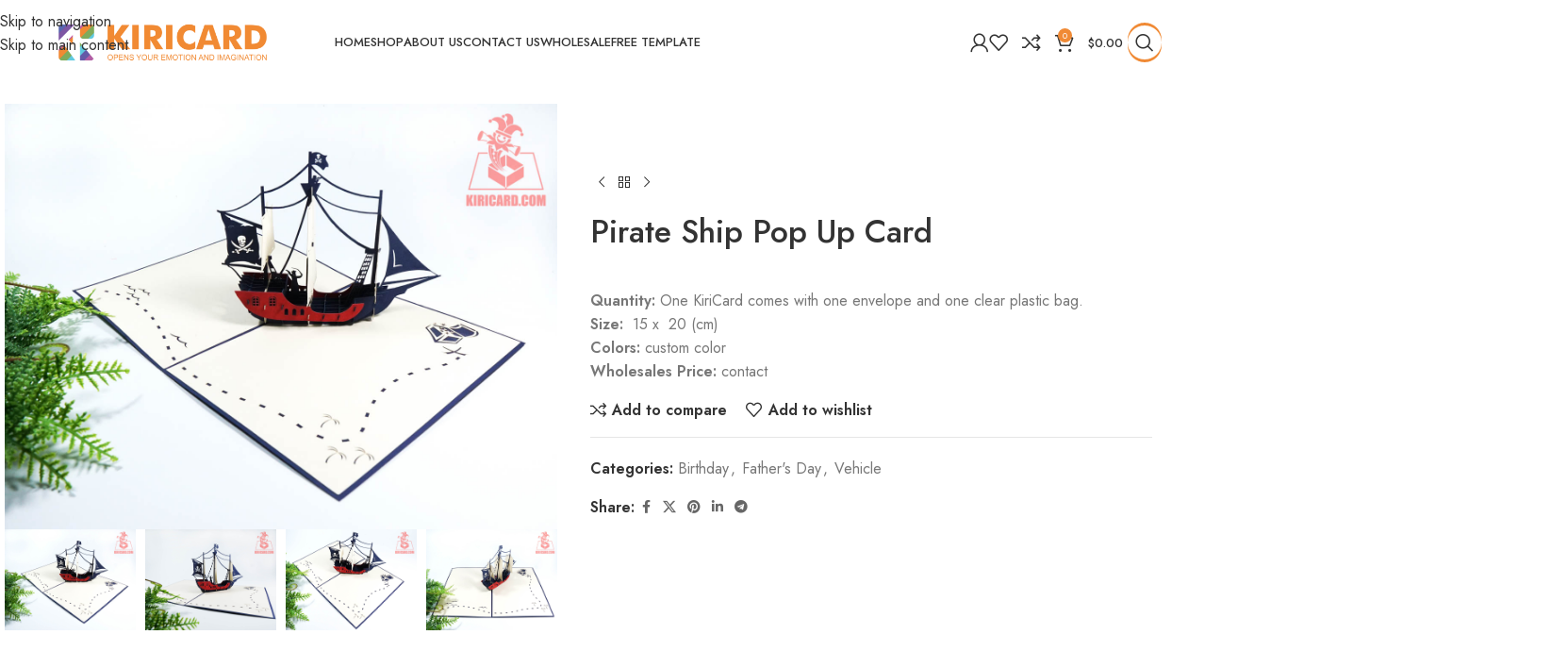

--- FILE ---
content_type: text/html; charset=UTF-8
request_url: https://kiricard.com/pirate-ship-pop-up-card-2/
body_size: 57434
content:
<!DOCTYPE html>
<html lang="en-US" prefix="og: https://ogp.me/ns#">
<head>
	<meta charset="UTF-8">
	<link rel="profile" href="https://gmpg.org/xfn/11">
	<link rel="pingback" href="https://kiricard.com/xmlrpc.php">

	
<!-- Search Engine Optimization by Rank Math - https://rankmath.com/ -->
<title>Pirate Ship Pop Up Card - Kiricard</title>
<link rel="preconnect" href="https://cdn.kiricard.com"/>
<style>.flying-press-lazy-bg{background-image:none!important;}</style>


<meta name="description" content="Quantity: One KiriCard comes with one envelope and one clear plastic bag. Size:  15 x  20 (cm) Colors: custom color Wholesales Price: contact"/>
<meta name="robots" content="follow, index, max-snippet:-1, max-video-preview:-1, max-image-preview:large"/>
<link rel="canonical" href="https://kiricard.com/pirate-ship-pop-up-card-2/" />
<meta property="og:locale" content="en_US" />
<meta property="og:type" content="product" />
<meta property="og:title" content="Pirate Ship Pop Up Card - Kiricard" />
<meta property="og:description" content="Quantity: One KiriCard comes with one envelope and one clear plastic bag. Size:  15 x  20 (cm) Colors: custom color Wholesales Price: contact" />
<meta property="og:url" content="https://kiricard.com/pirate-ship-pop-up-card-2/" />
<meta property="og:site_name" content="Kiricard" />
<meta property="og:updated_time" content="2024-07-01T01:25:23-04:00" />
<meta property="og:image" content="https://cdn.kiricard.com/wp-content/uploads/2022/11/DSC01484.jpg" />
<meta property="og:image:secure_url" content="https://cdn.kiricard.com/wp-content/uploads/2022/11/DSC01484.jpg" />
<meta property="og:image:width" content="1300" />
<meta property="og:image:height" content="1000" />
<meta property="og:image:alt" content="pirate-ship-pop-up-card-04" />
<meta property="og:image:type" content="image/jpeg" />
<meta property="product:price:currency" content="USD" />
<meta property="product:availability" content="instock" />
<meta name="twitter:card" content="summary_large_image" />
<meta name="twitter:title" content="Pirate Ship Pop Up Card - Kiricard" />
<meta name="twitter:description" content="Quantity: One KiriCard comes with one envelope and one clear plastic bag. Size:  15 x  20 (cm) Colors: custom color Wholesales Price: contact" />
<meta name="twitter:image" content="https://cdn.kiricard.com/wp-content/uploads/2022/11/DSC01484.jpg" />
<meta name="twitter:label1" content="Price" />
<meta name="twitter:data1" content="&#036;0.00" />
<meta name="twitter:label2" content="Availability" />
<meta name="twitter:data2" content="In stock" />
<script type="application/ld+json" class="rank-math-schema">{"@context":"https://schema.org","@graph":[{"@type":"Place","@id":"https://kiricard.com/#place","geo":{"@type":"GeoCoordinates","latitude":"20.9869229","longitude":"105.8519505"},"hasMap":"https://www.google.com/maps/search/?api=1&amp;query=20.9869229,105.8519505","address":{"@type":"PostalAddress","streetAddress":"No 130, Nguyen Duc Canh Street, Tuong Mai, Hoang Mai","addressRegion":"Hanoi","postalCode":"100000","addressCountry":"Vietnam"}},{"@type":"Organization","@id":"https://kiricard.com/#organization","name":"Kiricard","url":"https://kiricard.com","email":"contact@kiricard.com","address":{"@type":"PostalAddress","streetAddress":"No 130, Nguyen Duc Canh Street, Tuong Mai, Hoang Mai","addressRegion":"Hanoi","postalCode":"100000","addressCountry":"Vietnam"},"logo":{"@type":"ImageObject","@id":"https://kiricard.com/#logo","url":"https://cdn.kiricard.com/wp-content/uploads/2022/12/kiricard-600x600-01.png","contentUrl":"https://cdn.kiricard.com/wp-content/uploads/2022/12/kiricard-600x600-01.png","caption":"Kiricard","inLanguage":"en-US","width":"2500","height":"2134"},"contactPoint":[{"@type":"ContactPoint","telephone":"+84931576969","contactType":"customer support"}],"location":{"@id":"https://kiricard.com/#place"}},{"@type":"WebSite","@id":"https://kiricard.com/#website","url":"https://kiricard.com","name":"Kiricard","alternateName":"PREMIUM POP-UP CARD","publisher":{"@id":"https://kiricard.com/#organization"},"inLanguage":"en-US"},{"@type":"ImageObject","@id":"https://cdn.kiricard.com/wp-content/uploads/2022/11/DSC01484.jpg","url":"https://cdn.kiricard.com/wp-content/uploads/2022/11/DSC01484.jpg","width":"1300","height":"1000","caption":"pirate-ship-pop-up-card-04","inLanguage":"en-US"},{"@type":"BreadcrumbList","@id":"https://kiricard.com/pirate-ship-pop-up-card-2/#breadcrumb","itemListElement":[{"@type":"ListItem","position":"1","item":{"@id":"https://kiricard.com","name":"Home"}},{"@type":"ListItem","position":"2","item":{"@id":"https://kiricard.com/occasion/","name":"Occasion"}},{"@type":"ListItem","position":"3","item":{"@id":"https://kiricard.com/birthday/","name":"Birthday"}},{"@type":"ListItem","position":"4","item":{"@id":"https://kiricard.com/pirate-ship-pop-up-card-2/","name":"Pirate Ship Pop Up Card"}}]},{"@type":"ItemPage","@id":"https://kiricard.com/pirate-ship-pop-up-card-2/#webpage","url":"https://kiricard.com/pirate-ship-pop-up-card-2/","name":"Pirate Ship Pop Up Card - Kiricard","datePublished":"2022-11-22T17:35:53-05:00","dateModified":"2024-07-01T01:25:23-04:00","isPartOf":{"@id":"https://kiricard.com/#website"},"primaryImageOfPage":{"@id":"https://cdn.kiricard.com/wp-content/uploads/2022/11/DSC01484.jpg"},"inLanguage":"en-US","breadcrumb":{"@id":"https://kiricard.com/pirate-ship-pop-up-card-2/#breadcrumb"}},{"@type":"Product","name":"Pirate Ship Pop Up Card - Kiricard","description":"Quantity:\u00a0One KiriCard comes with one envelope and one clear plastic bag. Size:\u00a0 15 x\u00a0 20 (cm) Colors:\u00a0custom color Wholesales Price:\u00a0contact","category":"Occasion &gt; Birthday","mainEntityOfPage":{"@id":"https://kiricard.com/pirate-ship-pop-up-card-2/#webpage"},"image":[{"@type":"ImageObject","url":"https://cdn.kiricard.com/wp-content/uploads/2022/11/DSC01484.jpg","height":"1000","width":"1300"},{"@type":"ImageObject","url":"https://cdn.kiricard.com/wp-content/uploads/2022/11/DSC01487.jpg","height":"1000","width":"1300"},{"@type":"ImageObject","url":"https://cdn.kiricard.com/wp-content/uploads/2022/11/DSC01486.jpg","height":"1000","width":"1300"},{"@type":"ImageObject","url":"https://cdn.kiricard.com/wp-content/uploads/2022/11/DSC01485.jpg","height":"1000","width":"1300"}],"@id":"https://kiricard.com/pirate-ship-pop-up-card-2/#richSnippet"}]}</script>
<!-- /Rank Math WordPress SEO plugin -->


<link rel="alternate" type="application/rss+xml" title="Kiricard &raquo; Feed" href="https://kiricard.com/feed/" />
<link rel="alternate" type="application/rss+xml" title="Kiricard &raquo; Comments Feed" href="https://kiricard.com/comments/feed/" />
<link rel="alternate" type="application/rss+xml" title="Kiricard &raquo; Pirate Ship Pop Up Card Comments Feed" href="https://kiricard.com/pirate-ship-pop-up-card-2/feed/" />
<link rel="alternate" title="oEmbed (JSON)" type="application/json+oembed" href="https://kiricard.com/wp-json/oembed/1.0/embed?url=https%3A%2F%2Fkiricard.com%2Fpirate-ship-pop-up-card-2%2F" />
<link rel="alternate" title="oEmbed (XML)" type="text/xml+oembed" href="https://kiricard.com/wp-json/oembed/1.0/embed?url=https%3A%2F%2Fkiricard.com%2Fpirate-ship-pop-up-card-2%2F&#038;format=xml" />
<style id='wp-img-auto-sizes-contain-inline-css' type='text/css'>img:is([sizes=auto i],[sizes^="auto," i]){contain-intrinsic-size:3000px 1500px}
/*# sourceURL=wp-img-auto-sizes-contain-inline-css */</style>
<style id='b3dviewer-modelviewer-style-inline-css' type='text/css'>.b3dviewer-wrapper{height:100%;max-width:100%;min-width:150px;width:100%}.b3dviewer-wrapper:fullscreen{background:#fff}.b3dviewer .activate_ar{background-color:#fff;border:none;border-radius:4px;position:absolute;right:16px;top:16px}.b3dviewer aligncenter{text-align:left}.b3dviewer-wrapper model-viewer{height:100%;position:relative;width:100%}.b3dviewer-wrapper .slider{bottom:16px;overflow:hidden;position:absolute;text-align:center;width:-moz-fit-content;width:fit-content}.b3dviewer-wrapper *{box-sizing:border-box}.b3dviewer-wrapper .slides{display:flex;overflow-x:auto;scroll-behavior:smooth;scroll-snap-type:x mandatory;-webkit-overflow-scrolling:touch;margin-left:10px;overflow-y:hidden}.modelThumbs .selected,.slides .slide.selected{border:2px solid #b3b3b3}.slideController{align-items:center;display:flex;justify-content:space-between;position:absolute;top:50%;width:100%}.slideController .arrow-left,.slideController .arrow-right{cursor:pointer}.slideController .arrow-left.disabled,.slideController .arrow-right.disabled{cursor:not-allowed;opacity:.3}.slides .slide{background-color:#fff;background-position:50%;background-repeat:no-repeat;background-size:contain;border:none;border-radius:5px;cursor:pointer;display:flex;flex-shrink:0;height:90px;margin-right:10px;padding:5px;scroll-snap-align:start;width:90px}@media(max-width:576px){.slides .slide{height:60px;width:60px}}.slides .slide-number{background:#ebebeb;text-align:center}.slides .slide-number span{color:#666;font-size:65px;margin:auto;text-align:center}.b3dviewer-wrapper .slide img{border-radius:5px;width:100%}.b3dviewer-wrapper .slide img,.modelViewerBlock .woocommerce .bp_model_parent.b3dviewer-wrapper img,.woocommerce div.product div.images img{height:100%;-o-object-fit:cover;object-fit:cover}.bp_model_parent{max-width:100%}.bp_model_parent .DMC canvas{pointer-events:none}.bp_model_parent:fullscreen{height:100vh}.bp_model_parent:fullscreen .online_3d_viewer{height:100vh!important;width:100vw!important}.online_3d_viewer{align-items:center;display:flex;flex-direction:column;justify-content:center;max-width:100%}.online_3d_viewer div:last-child{text-align:center;vertical-align:center}#openBtn{bottom:10px;box-sizing:border-box;padding:5px;right:10px}#closeBtn,#openBtn{position:absolute;z-index:999999;fill:#333;background:#fff;border-radius:2px;cursor:pointer}#closeBtn{display:none;right:20px;top:10px}.b3dviewer .fullscreen #closeBtn{display:block}.modelViewerBlock,.modelViewerBlock.b3dviewer{max-width:100%}.modelViewerBlock .alignend,.modelViewerBlock .alignright,.modelViewerBlock.b3dviewer .alignend,.modelViewerBlock.b3dviewer .alignright{float:none;margin-left:auto}.modelViewerBlock .aligncenter,.modelViewerBlock.b3dviewer .aligncenter{margin-left:auto;margin-right:auto}.modelViewerBlock .alignleft,.modelViewerBlock .alignstart,.modelViewerBlock.b3dviewer .alignleft,.modelViewerBlock.b3dviewer .alignstart{float:none;margin-right:auto}.modelViewerBlock .fullscreen,.modelViewerBlock.b3dviewer .fullscreen{animation-duration:.5s;animation-name:fullscreen;background:#fff;height:100vh!important;left:0;position:fixed;top:0;width:100vw!important;z-index:99999}.modelViewerBlock #openBtn,.modelViewerBlock.b3dviewer #openBtn{display:none}@media screen and (max-width:768px){.modelViewerBlock #openBtn,.modelViewerBlock.b3dviewer #openBtn{display:block}}.modelViewerBlock .bp_model_parent:fullscreen #openBtn,.modelViewerBlock.b3dviewer .bp_model_parent:fullscreen #openBtn{display:none}.modelViewerBlock .bp_model_parent:fullscreen #closeBtn,.modelViewerBlock.b3dviewer .bp_model_parent:fullscreen #closeBtn{display:block}.modelViewerBlock #default-poster,.modelViewerBlock.b3dviewer #default-poster{background-color:transparent;background-size:cover;border:none;height:100%;outline:none;width:100%}.modelViewerBlock .modelThumbs,.modelViewerBlock.b3dviewer .modelThumbs{display:flex;flex-wrap:wrap;gap:10px;margin-top:10px;max-width:100%}.modelViewerBlock .modelThumbs .thumbsItem,.modelViewerBlock.b3dviewer .modelThumbs .thumbsItem{cursor:pointer;height:80px;width:100px}.b3dviewer-wrapper .select{background:#fff;border-radius:3px;display:inline-block;margin-left:5px;margin-top:5px;padding:5px 12px}.b3dviewer-wrapper .select select{display:inline-block;padding:0 24px 0 8px;width:auto}.percentageWrapper .overlay{background:rgba(51,51,51,.631);height:100%;left:0;position:absolute;top:0;width:100%}.percentageWrapper .percentage{color:#fff;left:50%;position:absolute;top:50%;transform:translate(-50%,-50%)}.b3dviewer .fullscreen model-viewer{height:100%!important}model-viewer.hide_progressbar::part(default-progress-bar){display:none}.woocommerce-page #content .ast-woocommerce-container div.product .b3dviewer_woo_wrapper div.images,.woocommerce-page .b3dviewer_woo_wrapper .b3dviewer.woocommerce,.woocommerce-page .b3dviewer_woo_wrapper .woocommerce-product-gallery.images,.woocommerce-product-gallery.images .b3dviewer.woocommerce{width:100%}.woocommerce #content div.product .product-summary-wrapper div.images:not(.avada-product-gallery){width:48%}.woocommerce #content div.product .owp-product-nav-wrap+div.images{width:52%}div#st-primary-content .product.type-product .woocommerce-product-gallery.images.images{width:44%}.b3dviewer_woo_wrapper{display:flex;flex-direction:column;float:left;width:48%}.woocommerce-page .product .b3dviewer.woocommerce:not(.b3dviewer_woo_wrapper .b3dviewer.woocommerce){float:left;width:48%}#animations{font-size:16px}.b3dviewer-wrapper .select{display:none;margin-right:10px}.b3dviewer-wrapper .select select{margin-left:10px}.fullscreen .online_3d_viewer,.fullscreen canvas{height:100%!important;width:100%!important}.woocommerce-product-gallery.woocommerce-product-gallery--with-images:not(.avada-product-gallery){display:flex;flex-direction:column}.woocommerce #content div.product div.images.avada-product-gallery{display:block!important;float:left;width:500px}.theme-woodmart .woocommerce-product-gallery.woocommerce-product-gallery--with-images{flex-direction:row}.modelViewerBlock #default-poster{pointer-events:none}@media only screen and (min-width:768px){.woocommerce #content .shoptimizer-archive div.product div.images{width:60%}}.bp3dv-model-main{bottom:0;left:0;overflow:hidden;right:0;text-align:center;top:0;-webkit-overflow-scrolling:touch;display:none;opacity:0;outline:0;overflow-x:hidden;overflow-y:auto;transition:opacity .15s linear,z-index .15;z-index:-1}.bp3dv-model-main:target{z-index:99999}.bp3dv-model-main:target,.model-open{height:auto;opacity:1;overflow:hidden;position:fixed}.model-open{display:block;z-index:9999999}.bp3dv-model-inner{display:inline-block;margin:30px auto;max-width:90%;transform:translateY(-25%);transition:transform .3s ease-out;vertical-align:middle;width:900px}.bp3dv-model-wrap{background-clip:padding-box;background-color:#fff;border:1px solid #999;border:1px solid rgba(0,0,0,.2);border-radius:6px;box-shadow:0 3px 9px rgba(0,0,0,.5);box-sizing:border-box;display:block;max-height:calc(100vh - 70px);outline:0;padding:20px;position:relative;text-align:left;width:100%}.bp3dv-model-main:target,.model-open .bp3dv-model-inner{position:relative;transform:translate(0);z-index:9999}.bp3dv-model-main:target,.model-open .bg-overlay{background:rgba(0,0,0,.8);position:fixed;z-index:99}.bg-overlay{background:transparent;bottom:0;height:100vh;left:0;right:0;top:0;transition:background .15s linear;width:100%;z-index:0}.close-btn{color:#fff;cursor:pointer;font-family:none;font-size:30px;font-weight:700;line-height:135%;position:absolute;right:-15px;top:-35px;z-index:99}@media screen and (min-width:800px){.bp3dv-model-main:before{content:"";display:inline-block;height:auto;height:100%;margin-right:0;vertical-align:middle}}@media screen and (max-width:799px){.bp3dv-model-inner{margin-top:45px}}.bp3dv_a_popup_opener{position:relative}.bp3dv_a_popup_opener:before{content:"";cursor:pointer;display:inline-block;height:100%;position:absolute;width:100%;z-index:9999}.bp3dv_play_icon:before{color:#fff;content:"";font-family:FontAwesome;font-size:100px;height:auto;left:50%;opacity:.8;position:absolute;text-shadow:0 0 30px rgba(0,0,0,.5);top:50%;transform:translate(-50%,-50%);-webkit-transform:translate(-50%,-50%);width:auto}.bp3dv_play_icon:before:hover:before{color:#eee}.bp3d_custom_selector_models{height:0;overflow:hidden}.single-product #main-content>.clearfix,.single-product.et_pb_pagebuilder_layout .clearfix>.woocommerce-product-gallery{display:none}.woocommerce-product-gallery .position_top{margin-bottom:10px}.woocommerce-product-gallery .position_bottom{margin-top:10px}.type-product.product .product-summary-wrapper .product-modal-wrap .woocommerce-product-gallery.images{display:block}.modelViewerBlock .view_3d,.modelViewerBlock .view_img{display:none}.modelViewerBlock .position-bottom-left,.modelViewerBlock .position-bottom-right,.modelViewerBlock .position-top-left,.modelViewerBlock .position-top-right{display:flex;flex-direction:column;gap:10px;position:absolute}.modelViewerBlock .position-bottom-left{bottom:10px;left:10px}.modelViewerBlock .position-bottom-right{bottom:10px;right:10px}.modelViewerBlock .position-top-right{right:10px;top:10px}.modelViewerBlock .position-top-left{left:10px;top:10px}.modelViewerBlock .fullscreen-close{display:none}.modelViewerBlock .b3dviewer-wrapper.fullscreen .fullscreen-close{display:block}.modelViewerBlock .bp_model_parent:fullscreen .fullscreen-close{display:block}.modelViewerBlock .bp_model_parent:fullscreen .fullscreen-open{display:none}.modelViewerBlock .control-btn{background:#fff;border:1px solid #e8e8e8;border-radius:5px;box-sizing:border-box;cursor:pointer;height:35px;padding:4px;width:35px;z-index:999}.modelViewerBlock .ar-qrcode{display:flex}.modelViewerBlock .ar-qrcode .qr-content{align-items:center;background:#fff;border:1px solid #e8e8e8;border-radius:5px;bottom:0;box-sizing:border-box;display:none;flex-direction:column;font-size:12px;justify-content:center;left:45px;overflow:hidden;padding-top:10px;position:absolute;text-align:center;transition:all .3s ease-in-out;width:145px;z-index:999}.modelViewerBlock .ar-qrcode .qr-content p{line-height:normal;margin:0 10px}.modelViewerBlock .ar-qrcode .close{display:none}.modelViewerBlock .ar-qrcode.active .qr-content{display:flex;width:100px}.modelViewerBlock .ar-qrcode.active .ar-qr-opener{display:none}.modelViewerBlock .ar-qrcode.active .close{display:block}.modelViewerBlock .hotspot{background-color:#fff;border:none;border-radius:10px;box-sizing:border-box;display:block;height:20px;padding:0;pointer-events:none;width:20px}.modelViewerBlock .view-button{background:#fff;border:none;border-radius:4px;box-shadow:0 2px 4px rgba(0,0,0,.25);box-sizing:border-box;color:rgba(0,0,0,.8);display:block;font-family:Futura,Helvetica Neue,sans-serif;font-size:12px;font-weight:700;max-width:128px;outline:none;overflow-wrap:break-word;padding:10px;position:absolute;transform:translate3d(-50%,-50%,0);width:-moz-max-content;width:max-content}.modelViewerBlock .annotation{background-color:#fff;border:1px solid #e8e8e8;border-radius:10px;color:#222;max-width:-moz-max-content;max-width:max-content;padding:6px 9px;position:absolute;transform:translate(10px,10px);white-space:pre-wrap;width:200px}.modelViewerBlock .style-1.view-button{height:-moz-max-content;height:max-content;padding:6px 9px;width:-moz-max-content;width:max-content}.modelViewerBlock .style-2 .annotation{left:10px;top:22px}.modelViewerBlock .style-2.view-button{border-radius:50px;padding:6px 9px}.modelViewerBlock .style-3 .annotation,.modelViewerBlock .style-4 .annotation{display:none;left:10px;top:20px}.modelViewerBlock .style-3.view-button,.modelViewerBlock .style-4.view-button{border-radius:50px;padding:6px 9px}.modelViewerBlock .style-3.view-button:hover .annotation,.modelViewerBlock .style-4.view-button:hover .annotation{display:block}.modelViewerBlock .style-4.view-button{background-color:transparent;padding:0}.modelViewerBlock .style-4 .hotspot-icon{background:#fff;border-radius:50px;height:24px;width:24px}.productListItem{background:hsla(0,0%,87%,.118);height:100%;left:0;overflow:hidden;position:absolute;top:0;width:100%;z-index:1}.productListItem .b3dviewer-wrapper{visibility:hidden}.productListItem .cameraBtn{display:none}.productListItem .view_3d,.productListItem .view_img{bottom:10px;position:absolute;right:10px}.productListItem .view_img{right:10px;top:10px}.productListItem .view_3d{display:block}.productListItem.active .b3dviewer-wrapper{visibility:visible}.productListItem.active .view_3d{display:none}.productListItem.active .view_img{display:block;z-index:999}.woocommerce div.product div.images .bp3d_slick_model_container img{display:none}#bp3d-viewer-1 .b3dviewer-wrapper.fullscreen{height:100vh;left:0;overflow:hidden;position:fixed;top:0;width:100vw;z-index:999}@media screen and (max-width:768px){.bluePlaylist{height:auto!important;max-height:-moz-fit-content!important;max-height:fit-content!important}}

/*# sourceURL=https://cdn.kiricard.com/wp-content/plugins/3d-viewer/build/blocks/3d-viewer/view.css */</style>
<style id='safe-svg-svg-icon-style-inline-css' type='text/css'>.safe-svg-cover{text-align:center}.safe-svg-cover .safe-svg-inside{display:inline-block;max-width:100%}.safe-svg-cover svg{fill:currentColor;height:100%;max-height:100%;max-width:100%;width:100%}

/*# sourceURL=https://cdn.kiricard.com/wp-content/plugins/safe-svg/dist/safe-svg-block-frontend.css */</style>
<link rel='stylesheet' id='bp3d-custom-style-css' href='https://cdn.kiricard.com/wp-content/cache/flying-press/dbd826cf8666.custom-style.css' type='text/css' media='all' />
<link rel='stylesheet' id='sr7css-css' href='https://cdn.kiricard.com/wp-content/cache/flying-press/b7a9740a534b.sr7.css' type='text/css' media='all' />
<style id='woocommerce-inline-inline-css' type='text/css'>.woocommerce form .form-row .required { visibility: visible; }
/*# sourceURL=woocommerce-inline-inline-css */</style>
<link rel='stylesheet' id='elementor-frontend-css' href='https://cdn.kiricard.com/wp-content/cache/flying-press/6fbf600e34ea.custom-frontend.min.css' type='text/css' media='all' />
<link rel='stylesheet' id='widget-heading-css' href='https://cdn.kiricard.com/wp-content/cache/flying-press/5d71f262d14b.widget-heading.min.css' type='text/css' media='all' />
<link rel='stylesheet' id='widget-image-css' href='https://cdn.kiricard.com/wp-content/cache/flying-press/377019bbe58d.widget-image.min.css' type='text/css' media='all' />
<link rel='stylesheet' id='e-animation-fadeIn-css' href='https://cdn.kiricard.com/wp-content/cache/flying-press/c7d50691565f.fadeIn.min.css' type='text/css' media='all' />
<link rel='stylesheet' id='e-popup-css' href='https://cdn.kiricard.com/wp-content/cache/flying-press/1cf979d33082.popup.min.css' type='text/css' media='all' />
<link rel='stylesheet' id='elementor-icons-css' href='https://cdn.kiricard.com/wp-content/cache/flying-press/a30edd67b99e.elementor-icons.min.css' type='text/css' media='all' />
<link rel='stylesheet' id='elementor-post-2748-css' href='https://cdn.kiricard.com/wp-content/cache/flying-press/c2f9c01df629.post-2748.css' type='text/css' media='all' />
<link rel='stylesheet' id='elementor-post-9955-css' href='https://cdn.kiricard.com/wp-content/cache/flying-press/d90a12060036.post-9955.css' type='text/css' media='all' />
<link rel='stylesheet' id='wd-style-base-css' href='https://cdn.kiricard.com/wp-content/cache/flying-press/0280aeb7dc10.base.min.css' type='text/css' media='all' />
<link rel='stylesheet' id='wd-helpers-wpb-elem-css' href='https://cdn.kiricard.com/wp-content/cache/flying-press/ac248713759c.helpers-wpb-elem.min.css' type='text/css' media='all' />
<link rel='stylesheet' id='wd-revolution-slider-css' href='https://cdn.kiricard.com/wp-content/cache/flying-press/1797d125664a.int-rev-slider.min.css' type='text/css' media='all' />
<link rel='stylesheet' id='wd-elementor-base-css' href='https://cdn.kiricard.com/wp-content/cache/flying-press/c9d87a3ac9f3.int-elem-base.min.css' type='text/css' media='all' />
<link rel='stylesheet' id='wd-elementor-pro-base-css' href='https://cdn.kiricard.com/wp-content/cache/flying-press/62c6bc33efca.int-elementor-pro.min.css' type='text/css' media='all' />
<link rel='stylesheet' id='wd-int-wordfence-css' href='https://cdn.kiricard.com/wp-content/cache/flying-press/78e82e5fab7f.int-wordfence.min.css' type='text/css' media='all' />
<link rel='stylesheet' id='wd-woocommerce-base-css' href='https://cdn.kiricard.com/wp-content/cache/flying-press/29dfebb6d595.woocommerce-base.min.css' type='text/css' media='all' />
<link rel='stylesheet' id='wd-mod-star-rating-css' href='https://cdn.kiricard.com/wp-content/cache/flying-press/0f05d014425c.mod-star-rating.min.css' type='text/css' media='all' />
<link rel='stylesheet' id='wd-woocommerce-block-notices-css' href='https://cdn.kiricard.com/wp-content/cache/flying-press/d4947ab5a45f.woo-mod-block-notices.min.css' type='text/css' media='all' />
<link rel='stylesheet' id='wd-woo-mod-quantity-css' href='https://cdn.kiricard.com/wp-content/cache/flying-press/ded09b7a8e6e.woo-mod-quantity.min.css' type='text/css' media='all' />
<link rel='stylesheet' id='wd-woo-single-prod-el-base-css' href='https://cdn.kiricard.com/wp-content/cache/flying-press/31d53006763f.woo-single-prod-el-base.min.css' type='text/css' media='all' />
<link rel='stylesheet' id='wd-woo-mod-stock-status-css' href='https://cdn.kiricard.com/wp-content/cache/flying-press/520d46fb9482.woo-mod-stock-status.min.css' type='text/css' media='all' />
<link rel='stylesheet' id='wd-woo-mod-shop-attributes-css' href='https://cdn.kiricard.com/wp-content/cache/flying-press/14059f68076c.woo-mod-shop-attributes.min.css' type='text/css' media='all' />
<link rel='stylesheet' id='wd-opt-carousel-disable-css' href='https://cdn.kiricard.com/wp-content/cache/flying-press/719d5e67c010.opt-carousel-disable.min.css' type='text/css' media='all' />
<link rel='stylesheet' id='child-style-css' href='https://cdn.kiricard.com/wp-content/cache/flying-press/25e3bca232b1.style.css' type='text/css' media='all' />
<link rel='stylesheet' id='xts-google-fonts-css' href="https://cdn.kiricard.com/wp-content/cache/flying-press/8e371e55624d.06c490cbb6e9.google-font.css" type='text/css' media='all' />
<link rel='stylesheet' id='elementor-gf-local-roboto-css' href='https://cdn.kiricard.com/wp-content/cache/flying-press/ce548ea34b9e.roboto.css' type='text/css' media='all' />
<link rel='stylesheet' id='elementor-gf-local-robotoslab-css' href='https://cdn.kiricard.com/wp-content/cache/flying-press/de48b840f270.robotoslab.css' type='text/css' media='all' />
<link rel='stylesheet' id='elementor-gf-local-yanonekaffeesatz-css' href='https://cdn.kiricard.com/wp-content/cache/flying-press/e9d9ff60e6f5.yanonekaffeesatz.css' type='text/css' media='all' />
<link rel='stylesheet' id='elementor-gf-local-poppins-css' href='https://cdn.kiricard.com/wp-content/cache/flying-press/ef384e7771e5.poppins.css' type='text/css' media='all' />
<script type="text/javascript" src="//cdn.kiricard.com/wp-content/plugins/revslider/public/js/libs/tptools.js?ver=a274dde2eedf" id="tp-tools-js" data-wp-strategy="async" defer></script>
<script type="text/javascript" src="//cdn.kiricard.com/wp-content/plugins/revslider/public/js/sr7.js?ver=81aaebff083a" id="sr7-js" data-wp-strategy="async" defer></script>
<script type="text/javascript" src="https://cdn.kiricard.com/wp-includes/js/jquery/jquery.min.js?ver=826eb77e86b0" id="jquery-core-js" defer></script>
<script type="text/javascript" src="https://cdn.kiricard.com/wp-content/plugins/woocommerce/assets/js/jquery-blockui/jquery.blockUI.min.js?ver=ef56117d1bb5" id="wc-jquery-blockui-js" defer data-wp-strategy="defer"></script>
<script type="text/javascript" id="wc-add-to-cart-js-extra" defer src="data:text/javascript,%2F%2A%20%3C%21%5BCDATA%5B%20%2A%2F%0Avar%20wc_add_to_cart_params%20%3D%20%7B%22ajax_url%22%3A%22%2Fwp-admin%2Fadmin-ajax.php%22%2C%22wc_ajax_url%22%3A%22%2F%3Fwc-ajax%3D%25%25endpoint%25%25%22%2C%22i18n_view_cart%22%3A%22View%20cart%22%2C%22cart_url%22%3A%22https%3A%2F%2Fkiricard.com%2Fcart%2F%22%2C%22is_cart%22%3A%22%22%2C%22cart_redirect_after_add%22%3A%22no%22%7D%3B%0A%2F%2F%23%20sourceURL%3Dwc-add-to-cart-js-extra%0A%2F%2A%20%5D%5D%3E%20%2A%2F"></script>
<script type="text/javascript" src="https://cdn.kiricard.com/wp-content/plugins/woocommerce/assets/js/frontend/add-to-cart.min.js?ver=d287805a49a1" id="wc-add-to-cart-js" defer data-wp-strategy="defer"></script>
<script type="text/javascript" src="https://cdn.kiricard.com/wp-content/plugins/woocommerce/assets/js/zoom/jquery.zoom.min.js?ver=ba87701f6d84" id="wc-zoom-js" defer data-wp-strategy="defer"></script>
<script type="text/javascript" id="wc-single-product-js-extra" defer src="data:text/javascript,%2F%2A%20%3C%21%5BCDATA%5B%20%2A%2F%0Avar%20wc_single_product_params%20%3D%20%7B%22i18n_required_rating_text%22%3A%22Please%20select%20a%20rating%22%2C%22i18n_rating_options%22%3A%5B%221%20of%205%20stars%22%2C%222%20of%205%20stars%22%2C%223%20of%205%20stars%22%2C%224%20of%205%20stars%22%2C%225%20of%205%20stars%22%5D%2C%22i18n_product_gallery_trigger_text%22%3A%22View%20full-screen%20image%20gallery%22%2C%22review_rating_required%22%3A%22yes%22%2C%22flexslider%22%3A%7B%22rtl%22%3Afalse%2C%22animation%22%3A%22slide%22%2C%22smoothHeight%22%3Atrue%2C%22directionNav%22%3Afalse%2C%22controlNav%22%3A%22thumbnails%22%2C%22slideshow%22%3Afalse%2C%22animationSpeed%22%3A500%2C%22animationLoop%22%3Afalse%2C%22allowOneSlide%22%3Afalse%7D%2C%22zoom_enabled%22%3A%22%22%2C%22zoom_options%22%3A%5B%5D%2C%22photoswipe_enabled%22%3A%22%22%2C%22photoswipe_options%22%3A%7B%22shareEl%22%3Afalse%2C%22closeOnScroll%22%3Afalse%2C%22history%22%3Afalse%2C%22hideAnimationDuration%22%3A0%2C%22showAnimationDuration%22%3A0%7D%2C%22flexslider_enabled%22%3A%22%22%7D%3B%0A%2F%2F%23%20sourceURL%3Dwc-single-product-js-extra%0A%2F%2A%20%5D%5D%3E%20%2A%2F"></script>
<script type="text/javascript" src="https://cdn.kiricard.com/wp-content/plugins/woocommerce/assets/js/frontend/single-product.min.js?ver=3277cd28cf37" id="wc-single-product-js" defer data-wp-strategy="defer"></script>
<script type="text/javascript" src="https://cdn.kiricard.com/wp-content/plugins/woocommerce/assets/js/js-cookie/js.cookie.min.js?ver=691a1e43450e" id="wc-js-cookie-js" defer data-wp-strategy="defer"></script>
<script type="text/javascript" id="woocommerce-js-extra" defer src="data:text/javascript,%2F%2A%20%3C%21%5BCDATA%5B%20%2A%2F%0Avar%20woocommerce_params%20%3D%20%7B%22ajax_url%22%3A%22%2Fwp-admin%2Fadmin-ajax.php%22%2C%22wc_ajax_url%22%3A%22%2F%3Fwc-ajax%3D%25%25endpoint%25%25%22%2C%22i18n_password_show%22%3A%22Show%20password%22%2C%22i18n_password_hide%22%3A%22Hide%20password%22%7D%3B%0A%2F%2F%23%20sourceURL%3Dwoocommerce-js-extra%0A%2F%2A%20%5D%5D%3E%20%2A%2F"></script>
<script type="text/javascript" src="https://cdn.kiricard.com/wp-content/plugins/woocommerce/assets/js/frontend/woocommerce.min.js?ver=69718a71ff04" id="woocommerce-js" defer data-wp-strategy="defer"></script>
<script type="text/javascript" src="https://cdn.kiricard.com/wp-content/themes/woodmart/js/libs/device.min.js?ver=eb9a033f5c08" id="wd-device-library-js" defer></script>
<script type="text/javascript" src="https://cdn.kiricard.com/wp-content/themes/woodmart/js/scripts/global/scrollBar.min.js?ver=afef4f3e584e" id="wd-scrollbar-js" defer></script>
<link rel="https://api.w.org/" href="https://kiricard.com/wp-json/" /><link rel="alternate" title="JSON" type="application/json" href="https://kiricard.com/wp-json/wp/v2/product/397" /><link rel="EditURI" type="application/rsd+xml" title="RSD" href="https://kiricard.com/xmlrpc.php?rsd" />
<meta name="generator" content="WordPress 6.9" />
<link rel='shortlink' href='https://kiricard.com/?p=397' />
					<meta name="viewport" content="width=device-width, initial-scale=1.0, maximum-scale=1.0, user-scalable=no">
										<noscript><style>.woocommerce-product-gallery{ opacity: 1 !important; }</style></noscript>
	<meta name="generator" content="Elementor 3.33.3; features: additional_custom_breakpoints; settings: css_print_method-external, google_font-enabled, font_display-swap">
<!-- Google Tag Manager -->
<script defer src="data:text/javascript,%28function%28w%2Cd%2Cs%2Cl%2Ci%29%7Bw%5Bl%5D%3Dw%5Bl%5D%7C%7C%5B%5D%3Bw%5Bl%5D.push%28%7B%27gtm.start%27%3A%0D%0Anew%20Date%28%29.getTime%28%29%2Cevent%3A%27gtm.js%27%7D%29%3Bvar%20f%3Dd.getElementsByTagName%28s%29%5B0%5D%2C%0D%0Aj%3Dd.createElement%28s%29%2Cdl%3Dl%21%3D%27dataLayer%27%3F%27%26l%3D%27%2Bl%3A%27%27%3Bj.async%3Dtrue%3Bj.src%3D%0D%0A%27https%3A%2F%2Fwww.googletagmanager.com%2Fgtm.js%3Fid%3D%27%2Bi%2Bdl%3Bf.parentNode.insertBefore%28j%2Cf%29%3B%0D%0A%7D%29%28window%2Cdocument%2C%27script%27%2C%27dataLayer%27%2C%27GTM-5W7CZGN%27%29%3B"></script>
<!-- End Google Tag Manager -->			<style>.e-con.e-parent:nth-of-type(n+4):not(.e-lazyloaded):not(.e-no-lazyload),
				.e-con.e-parent:nth-of-type(n+4):not(.e-lazyloaded):not(.e-no-lazyload) * {
					background-image: none !important;
				}
				@media screen and (max-height: 1024px) {
					.e-con.e-parent:nth-of-type(n+3):not(.e-lazyloaded):not(.e-no-lazyload),
					.e-con.e-parent:nth-of-type(n+3):not(.e-lazyloaded):not(.e-no-lazyload) * {
						background-image: none !important;
					}
				}
				@media screen and (max-height: 640px) {
					.e-con.e-parent:nth-of-type(n+2):not(.e-lazyloaded):not(.e-no-lazyload),
					.e-con.e-parent:nth-of-type(n+2):not(.e-lazyloaded):not(.e-no-lazyload) * {
						background-image: none !important;
					}
				}</style>
			<!-- Call Now Button 1.5.5 (https://callnowbutton.com) [renderer:cloud, id:domain_4fb91e45_697e_432d_8750_e2b39f140bd5]-->
<script data-cnb-version="1.5.5" type="text/javascript" src="https://user.callnowbutton.com/domain_4fb91e45_697e_432d_8750_e2b39f140bd5.js" defer></script>


<meta name="generator" content="Powered by Slider Revolution 6.7.39 - responsive, Mobile-Friendly Slider Plugin for WordPress with comfortable drag and drop interface." />
<link rel="icon" href="https://cdn.kiricard.com/wp-content/uploads/2022/12/kiricard-64x64-01-c-150x150.png" sizes="32x32" />
<link rel="icon" href="https://cdn.kiricard.com/wp-content/uploads/2022/12/kiricard-64x64-01-c.png" sizes="192x192" />
<link rel="apple-touch-icon" href="https://cdn.kiricard.com/wp-content/uploads/2022/12/kiricard-64x64-01-c.png" />
<meta name="msapplication-TileImage" content="https://cdn.kiricard.com/wp-content/uploads/2022/12/kiricard-64x64-01-c.png" />
<script defer src="data:text/javascript,window._tpt%09%09%09%3F%3F%3D%20%7B%7D%3B%0A%09window.SR7%09%09%09%3F%3F%3D%20%7B%7D%3B%0A%09_tpt.R%09%09%09%09%3F%3F%3D%20%7B%7D%3B%0A%09_tpt.R.fonts%09%09%3F%3F%3D%20%7B%7D%3B%0A%09_tpt.R.fonts.customFonts%3F%3F%3D%20%7B%7D%3B%0A%09SR7.devMode%09%09%09%3D%20%20false%3B%0A%09SR7.F%20%09%09%09%09%3F%3F%3D%20%7B%7D%3B%0A%09SR7.G%09%09%09%09%3F%3F%3D%20%7B%7D%3B%0A%09SR7.LIB%09%09%09%09%3F%3F%3D%20%7B%7D%3B%0A%09SR7.E%09%09%09%09%3F%3F%3D%20%7B%7D%3B%0A%09SR7.E.gAddons%09%09%3F%3F%3D%20%7B%7D%3B%0A%09SR7.E.php%20%09%09%09%3F%3F%3D%20%7B%7D%3B%0A%09SR7.E.nonce%09%09%09%3D%20%27c43e23e1fb%27%3B%0A%09SR7.E.ajaxurl%09%09%3D%20%27https%3A%2F%2Fkiricard.com%2Fwp-admin%2Fadmin-ajax.php%27%3B%0A%09SR7.E.resturl%09%09%3D%20%27https%3A%2F%2Fkiricard.com%2Fwp-json%2F%27%3B%0A%09SR7.E.slug_path%09%09%3D%20%27revslider%2Frevslider.php%27%3B%0A%09SR7.E.slug%09%09%09%3D%20%27revslider%27%3B%0A%09SR7.E.plugin_url%09%3D%20%27https%3A%2F%2Fkiricard.com%2Fwp-content%2Fplugins%2Frevslider%2F%27%3B%0A%09SR7.E.wp_plugin_url%20%3D%20%27https%3A%2F%2Fkiricard.com%2Fwp-content%2Fplugins%2F%27%3B%0A%09SR7.E.revision%09%09%3D%20%276.7.39%27%3B%0A%09SR7.E.fontBaseUrl%09%3D%20%27%2F%2Ffonts.googleapis.com%2Fcss2%3Ffamily%3D%27%3B%0A%09SR7.G.breakPoints%20%09%3D%20%5B1240%2C1024%2C778%2C480%5D%3B%0A%09SR7.G.fSUVW%20%09%09%3D%20false%3B%0A%09SR7.E.modules%20%09%09%3D%20%5B%27module%27%2C%27page%27%2C%27slide%27%2C%27layer%27%2C%27draw%27%2C%27animate%27%2C%27srtools%27%2C%27canvas%27%2C%27defaults%27%2C%27carousel%27%2C%27navigation%27%2C%27media%27%2C%27modifiers%27%2C%27migration%27%5D%3B%0A%09SR7.E.libs%20%09%09%09%3D%20%5B%27WEBGL%27%5D%3B%0A%09SR7.E.css%20%09%09%09%3D%20%5B%27csslp%27%2C%27cssbtns%27%2C%27cssfilters%27%2C%27cssnav%27%2C%27cssmedia%27%5D%3B%0A%09SR7.E.resources%09%09%3D%20%7B%7D%3B%0A%09SR7.E.ytnc%09%09%09%3D%20false%3B%0A%09SR7.JSON%09%09%09%3F%3F%3D%20%7B%7D%3B%0A%2F%2A%21%20Slider%20Revolution%207.0%20-%20Page%20Processor%20%2A%2F%0A%21function%28%29%7B%22use%20strict%22%3Bwindow.SR7%3F%3F%3D%7B%7D%2Cwindow._tpt%3F%3F%3D%7B%7D%2CSR7.version%3D%22Slider%20Revolution%206.7.16%22%2C_tpt.getMobileZoom%3D%28%29%3D%3E_tpt.is_mobile%3Fdocument.documentElement.clientWidth%2Fwindow.innerWidth%3A1%2C_tpt.getWinDim%3Dfunction%28t%29%7B_tpt.screenHeightWithUrlBar%3F%3F%3Dwindow.innerHeight%3Blet%20e%3DSR7.F%3F.modal%3F.visible%26%26SR7.M%5BSR7.F.module.getIdByAlias%28SR7.F.modal.requested%29%5D%3B_tpt.scrollBar%3Dwindow.innerWidth%21%3D%3Ddocument.documentElement.clientWidth%7C%7Ce%26%26window.innerWidth%21%3D%3De.c.module.clientWidth%2C_tpt.winW%3D_tpt.getMobileZoom%28%29%2Awindow.innerWidth-%28_tpt.scrollBar%7C%7C%22prepare%22%3D%3Dt%3F_tpt.scrollBarW%3F%3F_tpt.mesureScrollBar%28%29%3A0%29%2C_tpt.winH%3D_tpt.getMobileZoom%28%29%2Awindow.innerHeight%2C_tpt.winWAll%3Ddocument.documentElement.clientWidth%7D%2C_tpt.getResponsiveLevel%3Dfunction%28t%2Ce%29%7Breturn%20SR7.G.fSUVW%3F_tpt.closestGE%28t%2Cwindow.innerWidth%29%3A_tpt.closestGE%28t%2C_tpt.winWAll%29%7D%2C_tpt.mesureScrollBar%3Dfunction%28%29%7Blet%20t%3Ddocument.createElement%28%22div%22%29%3Breturn%20t.className%3D%22RSscrollbar-measure%22%2Ct.style.width%3D%22100px%22%2Ct.style.height%3D%22100px%22%2Ct.style.overflow%3D%22scroll%22%2Ct.style.position%3D%22absolute%22%2Ct.style.top%3D%22-9999px%22%2Cdocument.body.appendChild%28t%29%2C_tpt.scrollBarW%3Dt.offsetWidth-t.clientWidth%2Cdocument.body.removeChild%28t%29%2C_tpt.scrollBarW%7D%2C_tpt.loadCSS%3Dasync%20function%28t%2Ce%2Cs%29%7Breturn%20s%3F_tpt.R.fonts.required%5Be%5D.status%3D1%3A%28_tpt.R%5Be%5D%3F%3F%3D%7B%7D%2C_tpt.R%5Be%5D.status%3D1%29%2Cnew%20Promise%28%28%28i%2Cn%29%3D%3E%7Bif%28_tpt.isStylesheetLoaded%28t%29%29s%3F_tpt.R.fonts.required%5Be%5D.status%3D2%3A_tpt.R%5Be%5D.status%3D2%2Ci%28%29%3Belse%7Bconst%20o%3Ddocument.createElement%28%22link%22%29%3Bo.rel%3D%22stylesheet%22%3Blet%20l%3D%22text%22%2Cr%3D%22css%22%3Bo%5B%22type%22%5D%3Dl%2B%22%2F%22%2Br%2Co.href%3Dt%2Co.onload%3D%28%29%3D%3E%7Bs%3F_tpt.R.fonts.required%5Be%5D.status%3D2%3A_tpt.R%5Be%5D.status%3D2%2Ci%28%29%7D%2Co.onerror%3D%28%29%3D%3E%7Bs%3F_tpt.R.fonts.required%5Be%5D.status%3D3%3A_tpt.R%5Be%5D.status%3D3%2Cn%28new%20Error%28%60Failed%20to%20load%20CSS%3A%20%24%7Bt%7D%60%29%29%7D%2Cdocument.head.appendChild%28o%29%7D%7D%29%29%7D%2C_tpt.addContainer%3Dfunction%28t%29%7Bconst%7Btag%3Ae%3D%22div%22%2Cid%3As%2Cclass%3Ai%2Cdatas%3An%2CtextContent%3Ao%2CiHTML%3Al%7D%3Dt%2Cr%3Ddocument.createElement%28e%29%3Bif%28s%26%26%22%22%21%3D%3Ds%26%26%28r.id%3Ds%29%2Ci%26%26%22%22%21%3D%3Di%26%26%28r.className%3Di%29%2Cn%29for%28const%5Bt%2Ce%5Dof%20Object.entries%28n%29%29%22style%22%3D%3Dt%3Fr.style.cssText%3De%3Ar.setAttribute%28%60data-%24%7Bt%7D%60%2Ce%29%3Breturn%20o%26%26%28r.textContent%3Do%29%2Cl%26%26%28r.innerHTML%3Dl%29%2Cr%7D%2C_tpt.collector%3Dfunction%28%29%7Breturn%7Bfragment%3Anew%20DocumentFragment%2Cadd%28t%29%7Bvar%20e%3D_tpt.addContainer%28t%29%3Breturn%20this.fragment.appendChild%28e%29%2Ce%7D%2Cappend%28t%29%7Bt.appendChild%28this.fragment%29%7D%7D%7D%2C_tpt.isStylesheetLoaded%3Dfunction%28t%29%7Blet%20e%3Dt.split%28%22%3F%22%29%5B0%5D%3Breturn%20Array.from%28document.querySelectorAll%28%27link%5Brel%3D%22stylesheet%22%5D%2C%20link%5Brel%3D%22preload%22%5D%27%29%29.some%28%28t%3D%3Et.href.split%28%22%3F%22%29%5B0%5D%3D%3D%3De%29%29%7D%2C_tpt.preloader%3D%7Brequests%3Anew%20Map%2CpreloaderTemplates%3Anew%20Map%2Cshow%3Afunction%28t%2Ce%29%7Bif%28%21e%7C%7C%21t%29return%3Bconst%7Btype%3As%2Ccolor%3Ai%7D%3De%3Bif%28s%3C0%7C%7C%22off%22%3D%3Ds%29return%3Bconst%20n%3D%60preloader_%24%7Bs%7D%60%3Blet%20o%3Dthis.preloaderTemplates.get%28n%29%3Bo%7C%7C%28o%3Dthis.build%28s%2Ci%29%2Cthis.preloaderTemplates.set%28n%2Co%29%29%2Cthis.requests.has%28t%29%7C%7Cthis.requests.set%28t%2C%7Bcount%3A0%7D%29%3Bconst%20l%3Dthis.requests.get%28t%29%3BclearTimeout%28l.timer%29%2Cl.count%2B%2B%2C1%3D%3D%3Dl.count%26%26%28l.timer%3DsetTimeout%28%28%28%29%3D%3E%7Bl.preloaderClone%3Do.cloneNode%28%210%29%2Cl.anim%26%26l.anim.kill%28%29%2Cvoid%200%21%3D%3D_tpt.gsap%3Fl.anim%3D_tpt.gsap.fromTo%28l.preloaderClone%2C1%2C%7Bopacity%3A0%7D%2C%7Bopacity%3A1%7D%29%3Al.preloaderClone.classList.add%28%22sr7-fade-in%22%29%2Ct.appendChild%28l.preloaderClone%29%7D%29%2C150%29%29%7D%2Chide%3Afunction%28t%29%7Bif%28%21this.requests.has%28t%29%29return%3Bconst%20e%3Dthis.requests.get%28t%29%3Be.count--%2Ce.count%3C0%26%26%28e.count%3D0%29%2Ce.anim%26%26e.anim.kill%28%29%2C0%3D%3D%3De.count%26%26%28clearTimeout%28e.timer%29%2Ce.preloaderClone%26%26%28e.preloaderClone.classList.remove%28%22sr7-fade-in%22%29%2Ce.anim%3D_tpt.gsap.to%28e.preloaderClone%2C.3%2C%7Bopacity%3A0%2ConComplete%3Afunction%28%29%7Be.preloaderClone.remove%28%29%7D%7D%29%29%29%7D%2Cstate%3Afunction%28t%29%7Bif%28%21this.requests.has%28t%29%29return%211%3Breturn%20this.requests.get%28t%29.count%3E0%7D%2Cbuild%3A%28t%2Ce%3D%22%23ffffff%22%2Cs%3D%22%22%29%3D%3E%7Bif%28t%3C0%7C%7C%22off%22%3D%3D%3Dt%29return%20null%3Bconst%20i%3DparseInt%28t%29%3Bif%28t%3D%22prlt%22%2Bi%2CisNaN%28i%29%29return%20null%3Bif%28_tpt.loadCSS%28SR7.E.plugin_url%2B%22public%2Fcss%2Fpreloaders%2Ft%22%2Bi%2B%22.css%22%2C%22preloader_%22%2Bt%29%2CisNaN%28i%29%7C%7Ci%3C6%29%7Bconst%20n%3D%60background-color%3A%24%7Be%7D%60%2Co%3D1%3D%3D%3Di%7C%7C2%3D%3Di%3Fn%3A%22%22%2Cl%3D3%3D%3D%3Di%7C%7C4%3D%3Di%3Fn%3A%22%22%2Cr%3D_tpt.collector%28%29%3B%5B%22dot1%22%2C%22dot2%22%2C%22bounce1%22%2C%22bounce2%22%2C%22bounce3%22%5D.forEach%28%28t%3D%3Er.add%28%7Btag%3A%22div%22%2Cclass%3At%2Cdatas%3A%7Bstyle%3Al%7D%7D%29%29%29%3Bconst%20d%3D_tpt.addContainer%28%7Btag%3A%22sr7-prl%22%2Cclass%3A%60%24%7Bt%7D%20%24%7Bs%7D%60%2Cdatas%3A%7Bstyle%3Ao%7D%7D%29%3Breturn%20r.append%28d%29%2Cd%7D%7Blet%20n%3D%7B%7D%3Bif%287%3D%3D%3Di%29%7Blet%20t%3Be.startsWith%28%22%23%22%29%3F%28t%3De.replace%28%22%23%22%2C%22%22%29%2Ct%3D%60rgba%28%24%7BparseInt%28t.substring%280%2C2%29%2C16%29%7D%2C%20%24%7BparseInt%28t.substring%282%2C4%29%2C16%29%7D%2C%20%24%7BparseInt%28t.substring%284%2C6%29%2C16%29%7D%2C%20%60%29%3Ae.startsWith%28%22rgb%22%29%26%26%28t%3De.slice%28e.indexOf%28%22%28%22%29%2B1%2Ce.lastIndexOf%28%22%29%22%29%29.split%28%22%2C%22%29.map%28%28t%3D%3Et.trim%28%29%29%29%2Ct%3D%60rgba%28%24%7Bt%5B0%5D%7D%2C%20%24%7Bt%5B1%5D%7D%2C%20%24%7Bt%5B2%5D%7D%2C%20%60%29%2Ct%26%26%28n.style%3D%60border-top-color%3A%20%24%7Bt%7D0.65%29%3B%20border-bottom-color%3A%20%24%7Bt%7D0.15%29%3B%20border-left-color%3A%20%24%7Bt%7D0.65%29%3B%20border-right-color%3A%20%24%7Bt%7D0.15%29%60%29%7Delse%2012%3D%3D%3Di%26%26%28n.style%3D%60background%3A%24%7Be%7D%60%29%3Bconst%20o%3D%5B10%2C0%2C4%2C2%2C5%2C9%2C0%2C4%2C4%2C2%5D%5Bi-6%5D%2Cl%3D_tpt.collector%28%29%2Cr%3Dl.add%28%7Btag%3A%22div%22%2Cclass%3A%22sr7-prl-inner%22%2Cdatas%3An%7D%29%3BArray.from%28%7Blength%3Ao%7D%29.forEach%28%28%28%29%3D%3Er.appendChild%28l.add%28%7Btag%3A%22span%22%2Cdatas%3A%7Bstyle%3A%60background%3A%24%7Be%7D%60%7D%7D%29%29%29%29%3Bconst%20d%3D_tpt.addContainer%28%7Btag%3A%22sr7-prl%22%2Cclass%3A%60%24%7Bt%7D%20%24%7Bs%7D%60%7D%29%3Breturn%20l.append%28d%29%2Cd%7D%7D%7D%2CSR7.preLoader%3D%7Bshow%3A%28t%2Ce%29%3D%3E%7B%22off%22%21%3D%3D%28SR7.M%5Bt%5D%3F.settings%3F.pLoader%3F.type%3F%3F%22off%22%29%26%26_tpt.preloader.show%28e%7C%7CSR7.M%5Bt%5D.c.module%2CSR7.M%5Bt%5D%3F.settings%3F.pLoader%3F%3F%7Bcolor%3A%22%23fff%22%2Ctype%3A10%7D%29%7D%2Chide%3A%28t%2Ce%29%3D%3E%7B%22off%22%21%3D%3D%28SR7.M%5Bt%5D%3F.settings%3F.pLoader%3F.type%3F%3F%22off%22%29%26%26_tpt.preloader.hide%28e%7C%7CSR7.M%5Bt%5D.c.module%29%7D%2Cstate%3A%28t%2Ce%29%3D%3E_tpt.preloader.state%28e%7C%7CSR7.M%5Bt%5D.c.module%29%7D%2C_tpt.prepareModuleHeight%3Dfunction%28t%29%7Bwindow.SR7.M%3F%3F%3D%7B%7D%2Cwindow.SR7.M%5Bt.id%5D%3F%3F%3D%7B%7D%2C%22ignore%22%3D%3Dt.googleFont%26%26%28SR7.E.ignoreGoogleFont%3D%210%29%3Blet%20e%3Dwindow.SR7.M%5Bt.id%5D%3Bif%28null%3D%3D_tpt.scrollBarW%26%26_tpt.mesureScrollBar%28%29%2Ce.c%3F%3F%3D%7B%7D%2Ce.states%3F%3F%3D%7B%7D%2Ce.settings%3F%3F%3D%7B%7D%2Ce.settings.size%3F%3F%3D%7B%7D%2Ct.fixed%26%26%28e.settings.fixed%3D%210%29%2Ce.c.module%3Ddocument.querySelector%28%22sr7-module%23%22%2Bt.id%29%2Ce.c.adjuster%3De.c.module.getElementsByTagName%28%22sr7-adjuster%22%29%5B0%5D%2Ce.c.content%3De.c.module.getElementsByTagName%28%22sr7-content%22%29%5B0%5D%2C%22carousel%22%3D%3Dt.type%26%26%28e.c.carousel%3De.c.content.getElementsByTagName%28%22sr7-carousel%22%29%5B0%5D%29%2Cnull%3D%3De.c.module%7C%7Cnull%3D%3De.c.module%29return%3Bt.plType%26%26t.plColor%26%26%28e.settings.pLoader%3D%7Btype%3At.plType%2Ccolor%3At.plColor%7D%29%2Cvoid%200%3D%3D%3Dt.plType%7C%7C%22off%22%3D%3D%3Dt.plType%7C%7CSR7.preLoader.state%28t.id%29%26%26SR7.preLoader.state%28t.id%2Ce.c.module%29%7C%7CSR7.preLoader.show%28t.id%2Ce.c.module%29%2C_tpt.winW%7C%7C_tpt.getWinDim%28%22prepare%22%29%2C_tpt.getWinDim%28%29%3Blet%20s%3D%22%22%2Be.c.module.dataset%3F.modal%3B%22modal%22%3D%3Ds%7C%7C%22true%22%3D%3Ds%7C%7C%22undefined%22%21%3D%3Ds%26%26%22false%22%21%3D%3Ds%7C%7C%28e.settings.size.fullWidth%3Dt.size.fullWidth%2Ce.LEV%3F%3F%3D_tpt.getResponsiveLevel%28window.SR7.G.breakPoints%2Ct.id%29%2Ct.vpt%3D_tpt.fillArray%28t.vpt%2C5%29%2Ce.settings.vPort%3Dt.vpt%5Be.LEV%5D%2Cvoid%200%21%3D%3Dt.el%26%26%22720%22%3D%3Dt.el%5B4%5D%26%26t.gh%5B4%5D%21%3D%3Dt.el%5B4%5D%26%26%22960%22%3D%3Dt.el%5B3%5D%26%26t.gh%5B3%5D%21%3D%3Dt.el%5B3%5D%26%26%22768%22%3D%3Dt.el%5B2%5D%26%26t.gh%5B2%5D%21%3D%3Dt.el%5B2%5D%26%26delete%20t.el%2Ce.settings.size.height%3Dnull%3D%3Dt.el%7C%7Cnull%3D%3Dt.el%5Be.LEV%5D%7C%7C0%3D%3Dt.el%5Be.LEV%5D%7C%7C%22auto%22%3D%3Dt.el%5Be.LEV%5D%3F_tpt.fillArray%28t.gh%2C5%2C-1%29%3A_tpt.fillArray%28t.el%2C5%2C-1%29%2Ce.settings.size.width%3D_tpt.fillArray%28t.gw%2C5%2C-1%29%2Ce.settings.size.minHeight%3D_tpt.fillArray%28t.mh%3F%3F%5B0%5D%2C5%2C-1%29%2Ce.cacheSize%3D%7BfullWidth%3Ae.settings.size%3F.fullWidth%2CfullHeight%3Ae.settings.size%3F.fullHeight%7D%2Cvoid%200%21%3D%3Dt.off%26%26%28t.off%3F.t%26%26%28e.settings.size.m%3F%3F%3D%7B%7D%29%26%26%28e.settings.size.m.t%3Dt.off.t%29%2Ct.off%3F.b%26%26%28e.settings.size.m%3F%3F%3D%7B%7D%29%26%26%28e.settings.size.m.b%3Dt.off.b%29%2Ct.off%3F.l%26%26%28e.settings.size.p%3F%3F%3D%7B%7D%29%26%26%28e.settings.size.p.l%3Dt.off.l%29%2Ct.off%3F.r%26%26%28e.settings.size.p%3F%3F%3D%7B%7D%29%26%26%28e.settings.size.p.r%3Dt.off.r%29%2Ce.offsetPrepared%3D%210%29%2C_tpt.updatePMHeight%28t.id%2Ct%2C%210%29%29%7D%2C_tpt.updatePMHeight%3D%28t%2Ce%2Cs%29%3D%3E%7Blet%20i%3DSR7.M%5Bt%5D%3Bvar%20n%3Di.settings.size.fullWidth%3F_tpt.winW%3Ai.c.module.parentNode.offsetWidth%3Bn%3D0%3D%3D%3Dn%7C%7CisNaN%28n%29%3F_tpt.winW%3An%3Blet%20o%3Di.settings.size.width%5Bi.LEV%5D%7C%7Ci.settings.size.width%5Bi.LEV%2B%2B%5D%7C%7Ci.settings.size.width%5Bi.LEV--%5D%7C%7Cn%2Cl%3Di.settings.size.height%5Bi.LEV%5D%7C%7Ci.settings.size.height%5Bi.LEV%2B%2B%5D%7C%7Ci.settings.size.height%5Bi.LEV--%5D%7C%7C0%2Cr%3Di.settings.size.minHeight%5Bi.LEV%5D%7C%7Ci.settings.size.minHeight%5Bi.LEV%2B%2B%5D%7C%7Ci.settings.size.minHeight%5Bi.LEV--%5D%7C%7C0%3Bif%28l%3D%22auto%22%3D%3Dl%3F0%3Al%2Cl%3DparseInt%28l%29%2C%22carousel%22%21%3D%3De.type%26%26%28n-%3DparseInt%28e.onw%3F%3F0%29%7C%7C0%29%2Ci.MP%3D%21i.settings.size.fullWidth%26%26n%3Co%7C%7C_tpt.winW%3Co%3FMath.min%281%2Cn%2Fo%29%3A1%2Ce.size.fullScreen%7C%7Ce.size.fullHeight%29%7Blet%20t%3DparseInt%28e.fho%29%7C%7C0%2Cs%3D%28%22%22%2Be.fho%29.indexOf%28%22%25%22%29%3E-1%3Be.newh%3D_tpt.winH-%28s%3F_tpt.winH%2At%2F100%3At%29%7Delse%20e.newh%3Di.MP%2AMath.max%28l%2Cr%29%3Bif%28e.newh%2B%3D%28parseInt%28e.onh%3F%3F0%29%7C%7C0%29%2B%28parseInt%28e.carousel%3F.pt%29%7C%7C0%29%2B%28parseInt%28e.carousel%3F.pb%29%7C%7C0%29%2Cvoid%200%21%3D%3De.slideduration%26%26%28e.newh%3DMath.max%28e.newh%2CparseInt%28e.slideduration%29%2F3%29%29%2Ce.shdw%26%26_tpt.buildShadow%28e.id%2Ce%29%2Ci.c.adjuster.style.height%3De.newh%2B%22px%22%2Ci.c.module.style.height%3De.newh%2B%22px%22%2Ci.c.content.style.height%3De.newh%2B%22px%22%2Ci.states.heightPrepared%3D%210%2Ci.dims%3F%3F%3D%7B%7D%2Ci.dims.moduleRect%3Di.c.module.getBoundingClientRect%28%29%2Ci.c.content.style.left%3D%22-%22%2Bi.dims.moduleRect.left%2B%22px%22%2C%21i.settings.size.fullWidth%29return%20s%26%26requestAnimationFrame%28%28%28%29%3D%3E%7Bn%21%3D%3Di.c.module.parentNode.offsetWidth%26%26_tpt.updatePMHeight%28e.id%2Ce%29%7D%29%29%2Cvoid%20_tpt.bgStyle%28e.id%2Ce%2Cwindow.innerWidth%3D%3D_tpt.winW%2C%210%29%3B_tpt.bgStyle%28e.id%2Ce%2Cwindow.innerWidth%3D%3D_tpt.winW%2C%210%29%2CrequestAnimationFrame%28%28function%28%29%7Bs%26%26requestAnimationFrame%28%28%28%29%3D%3E%7Bn%21%3D%3Di.c.module.parentNode.offsetWidth%26%26_tpt.updatePMHeight%28e.id%2Ce%29%7D%29%29%7D%29%29%2Ci.earlyResizerFunction%7C%7C%28i.earlyResizerFunction%3Dfunction%28%29%7BrequestAnimationFrame%28%28function%28%29%7B_tpt.getWinDim%28%29%2C_tpt.moduleDefaults%28e.id%2Ce%29%2C_tpt.updateSlideBg%28t%2C%210%29%7D%29%29%7D%2Cwindow.addEventListener%28%22resize%22%2Ci.earlyResizerFunction%29%29%7D%2C_tpt.buildShadow%3Dfunction%28t%2Ce%29%7Blet%20s%3DSR7.M%5Bt%5D%3Bnull%3D%3Ds.c.shadow%26%26%28s.c.shadow%3Ddocument.createElement%28%22sr7-module-shadow%22%29%2Cs.c.shadow.classList.add%28%22sr7-shdw-%22%2Be.shdw%29%2Cs.c.content.appendChild%28s.c.shadow%29%29%7D%2C_tpt.bgStyle%3Dasync%28t%2Ce%2Cs%2Ci%2Cn%29%3D%3E%7Bconst%20o%3DSR7.M%5Bt%5D%3Bif%28%28e%3De%3F%3Fo.settings%29.fixed%26%26%21o.c.module.classList.contains%28%22sr7-top-fixed%22%29%26%26%28o.c.module.classList.add%28%22sr7-top-fixed%22%29%2Co.c.module.style.position%3D%22fixed%22%2Co.c.module.style.width%3D%22100%25%22%2Co.c.module.style.top%3D%220px%22%2Co.c.module.style.left%3D%220px%22%2Co.c.module.style.pointerEvents%3D%22none%22%2Co.c.module.style.zIndex%3D5e3%2Co.c.content.style.pointerEvents%3D%22none%22%29%2Cnull%3D%3Do.c.bgcanvas%29%7Blet%20t%3Ddocument.createElement%28%22sr7-module-bg%22%29%2Cl%3D%211%3Bif%28%22string%22%3D%3Dtypeof%20e%3F.bg%3F.color%26%26e%3F.bg%3F.color.includes%28%22%7B%22%29%29if%28_tpt.gradient%26%26_tpt.gsap%29e.bg.color%3D_tpt.gradient.convert%28e.bg.color%29%3Belse%20try%7Blet%20t%3DJSON.parse%28e.bg.color%29%3B%28t%3F.orig%7C%7Ct%3F.string%29%26%26%28e.bg.color%3DJSON.parse%28e.bg.color%29%29%7Dcatch%28t%29%7Breturn%7Dlet%20r%3D%22string%22%3D%3Dtypeof%20e%3F.bg%3F.color%3Fe%3F.bg%3F.color%7C%7C%22transparent%22%3Ae%3F.bg%3F.color%3F.string%3F%3Fe%3F.bg%3F.color%3F.orig%3F%3Fe%3F.bg%3F.color%3F.color%3F%3F%22transparent%22%3Bif%28t.style%5B%22background%22%2B%28String%28r%29.includes%28%22grad%22%29%3F%22%22%3A%22Color%22%29%5D%3Dr%2C%28%22transparent%22%21%3D%3Dr%7C%7Cn%29%26%26%28l%3D%210%29%2Co.offsetPrepared%26%26%28t.style.visibility%3D%22hidden%22%29%2Ce%3F.bg%3F.image%3F.src%26%26%28t.style.backgroundImage%3D%60url%28%24%7Be%3F.bg%3F.image.src%7D%29%60%2Ct.style.backgroundSize%3D%22%22%3D%3D%28e.bg.image%3F.size%3F%3F%22%22%29%3F%22cover%22%3Ae.bg.image.size%2Ct.style.backgroundPosition%3De.bg.image.position%2Ct.style.backgroundRepeat%3D%22%22%3D%3De.bg.image.repeat%7C%7Cnull%3D%3De.bg.image.repeat%3F%22no-repeat%22%3Ae.bg.image.repeat%2Cl%3D%210%29%2C%21l%29return%3Bo.c.bgcanvas%3Dt%2Ce.size.fullWidth%3Ft.style.width%3D_tpt.winW-%28s%26%26_tpt.winH%3Cdocument.body.offsetHeight%3F_tpt.scrollBarW%3A0%29%2B%22px%22%3Ai%26%26%28t.style.width%3Do.c.module.offsetWidth%2B%22px%22%29%2Ce.sbt%3F.use%3Fo.c.content.appendChild%28o.c.bgcanvas%29%3Ao.c.module.appendChild%28o.c.bgcanvas%29%7Do.c.bgcanvas.style.height%3Dvoid%200%21%3D%3De.newh%3Fe.newh%2B%22px%22%3A%28%22carousel%22%3D%3De.type%3Fo.dims.module.h%3Ao.dims.content.h%29%2B%22px%22%2Co.c.bgcanvas.style.left%3D%21s%26%26e.sbt%3F.use%7C%7Co.c.bgcanvas.closest%28%22SR7-CONTENT%22%29%3F%220px%22%3A%22-%22%2B%28o%3F.dims%3F.moduleRect%3F.left%3F%3F0%29%2B%22px%22%7D%2C_tpt.updateSlideBg%3Dfunction%28t%2Ce%29%7Bconst%20s%3DSR7.M%5Bt%5D%3Blet%20i%3Ds.settings%3Bs%3F.c%3F.bgcanvas%26%26%28i.size.fullWidth%3Fs.c.bgcanvas.style.width%3D_tpt.winW-%28e%26%26_tpt.winH%3Cdocument.body.offsetHeight%3F_tpt.scrollBarW%3A0%29%2B%22px%22%3Apreparing%26%26%28s.c.bgcanvas.style.width%3Ds.c.module.offsetWidth%2B%22px%22%29%29%7D%2C_tpt.moduleDefaults%3D%28t%2Ce%29%3D%3E%7Blet%20s%3DSR7.M%5Bt%5D%3Bnull%21%3Ds%26%26null%21%3Ds.c%26%26null%21%3Ds.c.module%26%26%28s.dims%3F%3F%3D%7B%7D%2Cs.dims.moduleRect%3Ds.c.module.getBoundingClientRect%28%29%2Cs.c.content.style.left%3D%22-%22%2Bs.dims.moduleRect.left%2B%22px%22%2Cs.c.content.style.width%3D_tpt.winW-_tpt.scrollBarW%2B%22px%22%2C%22carousel%22%3D%3De.type%26%26%28s.c.module.style.overflow%3D%22visible%22%29%2C_tpt.bgStyle%28t%2Ce%2Cwindow.innerWidth%3D%3D_tpt.winW%29%29%7D%2C_tpt.getOffset%3Dt%3D%3E%7Bvar%20e%3Dt.getBoundingClientRect%28%29%2Cs%3Dwindow.pageXOffset%7C%7Cdocument.documentElement.scrollLeft%2Ci%3Dwindow.pageYOffset%7C%7Cdocument.documentElement.scrollTop%3Breturn%7Btop%3Ae.top%2Bi%2Cleft%3Ae.left%2Bs%7D%7D%2C_tpt.fillArray%3Dfunction%28t%2Ce%29%7Blet%20s%2Ci%3Bt%3DArray.isArray%28t%29%3Ft%3A%5Bt%5D%3Blet%20n%3DArray%28e%29%2Co%3Dt.length%3Bfor%28i%3D0%3Bi%3Ct.length%3Bi%2B%2B%29n%5Bi%2B%28e-o%29%5D%3Dt%5Bi%5D%2Cnull%3D%3Ds%26%26%22%23%22%21%3D%3Dt%5Bi%5D%26%26%28s%3Dt%5Bi%5D%29%3Bfor%28let%20t%3D0%3Bt%3Ce%3Bt%2B%2B%29void%200%21%3D%3Dn%5Bt%5D%26%26%22%23%22%21%3Dn%5Bt%5D%7C%7C%28n%5Bt%5D%3Ds%29%2Cs%3Dn%5Bt%5D%3Breturn%20n%7D%2C_tpt.closestGE%3Dfunction%28t%2Ce%29%7Blet%20s%3DNumber.MAX_VALUE%2Ci%3D-1%3Bfor%28let%20n%3D0%3Bn%3Ct.length%3Bn%2B%2B%29t%5Bn%5D-1%3E%3De%26%26t%5Bn%5D-1-e%3Cs%26%26%28s%3Dt%5Bn%5D-1-e%2Ci%3Dn%29%3Breturn%2B%2Bi%7D%7D%28%29%3B"></script>
		<style type="text/css" id="wp-custom-css">.wd-swatch {
	height: 50px;
	width: auto;
	opacity: 1 !important;
}
.page-title {
    margin-top: 70px !important;
}
.call-now-button.cnb-bottom-right {
    bottom: 60px !important;
}
@media (max-width: 1024px){
ul.wd-nav-product-cat.wd-nav.wd-gap-m.wd-style-underline.has-product-count.wd-mobile-accordion {
    display: block !important;
}
}
/*bo cuc lại h2 h3 bài viếtt*/
h2.the-h2-news {
    color: #000;
    font-weight: 600;
    border-bottom: 2px solid var(--wd-primary-color);
    padding-bottom: 8px;
    margin: 30px 0 20px 0;
    line-height: 38px;
}
h3.the-h3-news {
    color: #000;
    font-weight: 500;
    margin-top: 15px;
    padding-left: 10px;
    border-left: 8px solid var(--wd-primary-color);
    line-height: 38px;
}</style>
		<style></style>			<style id="wd-style-header_682015-css" data-type="wd-style-header_682015">:root{
	--wd-top-bar-h: .00001px;
	--wd-top-bar-sm-h: .00001px;
	--wd-top-bar-sticky-h: .00001px;
	--wd-top-bar-brd-w: .00001px;

	--wd-header-general-h: 90px;
	--wd-header-general-sm-h: 60px;
	--wd-header-general-sticky-h: 60px;
	--wd-header-general-brd-w: .00001px;

	--wd-header-bottom-h: .00001px;
	--wd-header-bottom-sm-h: .00001px;
	--wd-header-bottom-sticky-h: .00001px;
	--wd-header-bottom-brd-w: .00001px;

	--wd-header-clone-h: .00001px;

	--wd-header-brd-w: calc(var(--wd-top-bar-brd-w) + var(--wd-header-general-brd-w) + var(--wd-header-bottom-brd-w));
	--wd-header-h: calc(var(--wd-top-bar-h) + var(--wd-header-general-h) + var(--wd-header-bottom-h) + var(--wd-header-brd-w));
	--wd-header-sticky-h: calc(var(--wd-top-bar-sticky-h) + var(--wd-header-general-sticky-h) + var(--wd-header-bottom-sticky-h) + var(--wd-header-clone-h) + var(--wd-header-brd-w));
	--wd-header-sm-h: calc(var(--wd-top-bar-sm-h) + var(--wd-header-general-sm-h) + var(--wd-header-bottom-sm-h) + var(--wd-header-brd-w));
}


.whb-sticked .whb-general-header .wd-dropdown:not(.sub-sub-menu) {
	margin-top: 9px;
}

.whb-sticked .whb-general-header .wd-dropdown:not(.sub-sub-menu):after {
	height: 20px;
}

:root:has(.whb-top-bar.whb-border-boxed) {
	--wd-top-bar-brd-w: .00001px;
}

@media (max-width: 1024px) {
:root:has(.whb-top-bar.whb-hidden-mobile) {
	--wd-top-bar-brd-w: .00001px;
}
}


:root:has(.whb-header-bottom.whb-border-boxed) {
	--wd-header-bottom-brd-w: .00001px;
}

@media (max-width: 1024px) {
:root:has(.whb-header-bottom.whb-hidden-mobile) {
	--wd-header-bottom-brd-w: .00001px;
}
}



		.whb-top-bar-inner { border-color: rgba(255, 255, 255, 0.25);border-bottom-width: 1px;border-bottom-style: solid; }
.whb-general-header {
	background-color: rgba(255, 255, 255, 1);border-bottom-width: 0px;border-bottom-style: solid;
}

.whb-header-bottom {
	border-color: rgba(230, 230, 230, 1);border-bottom-width: 1px;border-bottom-style: solid;
}</style>
						<style id="wd-style-theme_settings_default-css" data-type="wd-style-theme_settings_default">@font-face{font-display:swap;
	font-weight: normal;
	font-style: normal;
	font-family: "woodmart-font";
	src: url("//cdn.kiricard.com/wp-content/themes/woodmart/fonts/woodmart-font-1-400.woff2?v=8.3.6") format("woff2");
}

:root {
	--wd-text-font: "Jost", Arial, Helvetica, sans-serif;
	--wd-text-font-weight: 400;
	--wd-text-color: #777777;
	--wd-text-font-size: 16px;
	--wd-title-font: "Jost", Arial, Helvetica, sans-serif;
	--wd-title-font-weight: 500;
	--wd-title-color: #242424;
	--wd-entities-title-font: "Jost", Arial, Helvetica, sans-serif;
	--wd-entities-title-font-weight: 500;
	--wd-entities-title-color: #333333;
	--wd-entities-title-color-hover: rgb(51 51 51 / 65%);
	--wd-alternative-font: "Cookie", Arial, Helvetica, sans-serif;
	--wd-widget-title-font: "Jost", Arial, Helvetica, sans-serif;
	--wd-widget-title-font-weight: 500;
	--wd-widget-title-transform: uppercase;
	--wd-widget-title-color: #333;
	--wd-widget-title-font-size: 16px;
	--wd-header-el-font: "Jost", Arial, Helvetica, sans-serif;
	--wd-header-el-font-weight: 500;
	--wd-header-el-transform: uppercase;
	--wd-header-el-font-size: 13px;
	--wd-otl-style: dotted;
	--wd-otl-width: 2px;
	--wd-primary-color: rgb(240,138,53);
	--wd-alternative-color: rgb(240,138,53);
	--btn-default-bgcolor: #f7f7f7;
	--btn-default-bgcolor-hover: #efefef;
	--btn-accented-bgcolor: rgb(253,70,128);
	--btn-accented-bgcolor-hover: rgb(192,17,87);
	--wd-form-brd-width: 1px;
	--notices-success-bg: #459647;
	--notices-success-color: #fff;
	--notices-warning-bg: #E0B252;
	--notices-warning-color: #fff;
	--wd-link-color: #333333;
	--wd-link-color-hover: #242424;
}
.wd-age-verify-wrap {
	--wd-popup-width: 500px;
}
.wd-popup.wd-promo-popup {
	background-color: rgb(255,255,255);
	background-image: url();
	background-repeat: no-repeat;
	background-size: cover;
	background-position: center center;
}
.wd-promo-popup-wrap {
	--wd-popup-width: 800px;
}
:is(.woodmart-woocommerce-layered-nav, .wd-product-category-filter) .wd-scroll-content {
	max-height: 223px;
}
.wd-page-title .wd-page-title-bg img {
	object-fit: cover;
	object-position: center center;
}
.wd-footer {
	background-color: rgb(244,248,251);
	background-image: none;
}
html .wd-page-content .wd-product .product-wrapper .wd-entities-title, html .wd-product .price, html .wd-product .price > .amount, html .wd-product .price ins > .amount, html .product.wd-product del, html .product.wd-product del .amount {
	font-size: 24px;
}
.mfp-wrap.wd-popup-quick-view-wrap {
	--wd-popup-width: 920px;
}
:root{
--wd-container-w: 1222px;
--wd-form-brd-radius: 0px;
--btn-default-color: #333;
--btn-default-color-hover: #333;
--btn-accented-color: #fff;
--btn-accented-color-hover: #fff;
--btn-default-brd-radius: 0px;
--btn-default-box-shadow: none;
--btn-default-box-shadow-hover: none;
--btn-default-box-shadow-active: none;
--btn-default-bottom: 0px;
--btn-accented-bottom-active: -1px;
--btn-accented-brd-radius: 0px;
--btn-accented-box-shadow: inset 0 -2px 0 rgba(0, 0, 0, .15);
--btn-accented-box-shadow-hover: inset 0 -2px 0 rgba(0, 0, 0, .15);
--wd-brd-radius: 0px;
}

@media (min-width: 1222px) {
section.elementor-section.wd-section-stretch > .elementor-container {
margin-left: auto;
margin-right: auto;
}
}

rs-slides :is([data-type=text],[data-type=button]) {
font-family: Jost !important;
}
rs-slides :is(h1,h2,h3,h4,h5,h6)[data-type=text] {
font-family: Jost !important;
}

.wd-page-title {
background-color: rgb(153,214,233);
}

@font-face{font-display:swap;
	font-family: "Jost";
	font-weight: 400;
	font-style: normal;
}

@font-face{font-display:swap;
	font-family: "Jost";
	font-weight: 500;
	font-style: normal;
}

@font-face{font-display:swap;
	font-family: "Jost";
	font-weight: 600;
	font-style: normal;
}

/*
.wd-dropdown {
    background-color: #f08a35;
}
*/</style>
			<script type="speculationrules">{"prefetch":[{"source":"document","where":{"and":[{"href_matches":"\/*"},{"not":{"href_matches":["\/*.php","\/wp-(admin|includes|content|login|signup|json)(.*)?","\/*\\?(.+)","\/(cart|checkout|logout)(.*)?"]}}]},"eagerness":"moderate"}]}</script></head>

<body data-rsssl=1 class="wp-singular product-template-default single single-product postid-397 wp-theme-woodmart wp-child-theme-woodmart-child theme-woodmart woocommerce woocommerce-page woocommerce-no-js wrapper-full-width  categories-accordion-on woodmart-ajax-shop-on sticky-toolbar-on elementor-default elementor-kit-2748">
			<script type="text/javascript" id="wd-flicker-fix" defer src="data:text/javascript,%2F%2F%20Flicker%20fix."></script>		<div class="wd-skip-links">
								<a href="#menu-main-menu" class="wd-skip-navigation btn">
						Skip to navigation					</a>
								<a href="#main-content" class="wd-skip-content btn">
				Skip to main content			</a>
		</div>
			
	
	<div class="wd-page-wrapper website-wrapper">
									<header class="whb-header whb-header_682015 whb-sticky-shadow whb-scroll-slide whb-sticky-real whb-custom-header">
								<link rel="stylesheet" id="wd-header-base-css" href="https://cdn.kiricard.com/wp-content/cache/flying-press/d33e92acd6b0.header-base.min.css" type="text/css" media="all" /> 						<link rel="stylesheet" id="wd-mod-tools-css" href="https://cdn.kiricard.com/wp-content/cache/flying-press/77470dfbfb61.mod-tools.min.css" type="text/css" media="all" /> 			<div class="whb-main-header">
	
<div class="whb-row whb-general-header whb-sticky-row whb-with-bg whb-without-border whb-color-dark whb-flex-flex-middle">
	<div class="container">
		<div class="whb-flex-row whb-general-header-inner">
			<div class="whb-column whb-col-left whb-column8 whb-visible-lg">
	<div class="site-logo whb-gs8bcnxektjsro21n657 wd-switch-logo">
	<a href="https://kiricard.com/" class="wd-logo wd-main-logo" rel="home" aria-label="Site logo">
		<img width="3084" height="417" src="https://cdn.kiricard.com/wp-content/uploads/2022/12/Kiricard-740x100-01.png" class="attachment-full size-full" alt="" style="max-width:365px;" decoding="async" srcset="https://cdn.kiricard.com/wp-content/uploads/2022/12/Kiricard-740x100-01.png 3084w, https://cdn.kiricard.com/wp-content/uploads/2022/12/Kiricard-740x100-01-400x54.png 400w, https://cdn.kiricard.com/wp-content/uploads/2022/12/Kiricard-740x100-01-1300x176.png 1300w, https://cdn.kiricard.com/wp-content/uploads/2022/12/Kiricard-740x100-01-768x104.png 768w, https://cdn.kiricard.com/wp-content/uploads/2022/12/Kiricard-740x100-01-1536x208.png 1536w, https://cdn.kiricard.com/wp-content/uploads/2022/12/Kiricard-740x100-01-2048x277.png 2048w, https://cdn.kiricard.com/wp-content/uploads/2022/12/Kiricard-740x100-01-20x3.png 20w, https://cdn.kiricard.com/wp-content/uploads/2022/12/Kiricard-740x100-01-430x58.png 430w, https://cdn.kiricard.com/wp-content/uploads/2022/12/Kiricard-740x100-01-700x95.png 700w, https://cdn.kiricard.com/wp-content/uploads/2022/12/Kiricard-740x100-01-150x20.png 150w" sizes="auto"  loading="lazy" fetchpriority="low"/>	</a>
					<a href="https://kiricard.com/" class="wd-logo wd-sticky-logo" rel="home">
			<img width="3084" height="417" src="https://cdn.kiricard.com/wp-content/uploads/2022/12/Kiricard-740x100-01.png" class="attachment-full size-full" alt="" style="max-width:245px;" decoding="async" srcset="https://cdn.kiricard.com/wp-content/uploads/2022/12/Kiricard-740x100-01.png 3084w, https://cdn.kiricard.com/wp-content/uploads/2022/12/Kiricard-740x100-01-400x54.png 400w, https://cdn.kiricard.com/wp-content/uploads/2022/12/Kiricard-740x100-01-1300x176.png 1300w, https://cdn.kiricard.com/wp-content/uploads/2022/12/Kiricard-740x100-01-768x104.png 768w, https://cdn.kiricard.com/wp-content/uploads/2022/12/Kiricard-740x100-01-1536x208.png 1536w, https://cdn.kiricard.com/wp-content/uploads/2022/12/Kiricard-740x100-01-2048x277.png 2048w, https://cdn.kiricard.com/wp-content/uploads/2022/12/Kiricard-740x100-01-20x3.png 20w, https://cdn.kiricard.com/wp-content/uploads/2022/12/Kiricard-740x100-01-430x58.png 430w, https://cdn.kiricard.com/wp-content/uploads/2022/12/Kiricard-740x100-01-700x95.png 700w, https://cdn.kiricard.com/wp-content/uploads/2022/12/Kiricard-740x100-01-150x20.png 150w" sizes="auto"  loading="lazy" fetchpriority="low"/>		</a>
	</div>
</div>
<div class="whb-column whb-col-center whb-column9 whb-visible-lg">
	<nav class="wd-header-nav wd-header-main-nav text-left wd-design-1 whb-6kgdkbvf12frej4dofvj" role="navigation" aria-label="Main navigation">
	<ul id="menu-main-menu" class="menu wd-nav wd-nav-header wd-nav-main wd-style-default wd-gap-s"><li id="menu-item-11859" class="menu-item menu-item-type-post_type menu-item-object-page menu-item-home menu-item-11859 item-level-0 menu-simple-dropdown wd-event-hover" ><a href="https://kiricard.com/" class="woodmart-nav-link"><span class="nav-link-text">Home</span></a></li>
<li id="menu-item-11866" class="menu-item menu-item-type-post_type menu-item-object-page current_page_parent menu-item-11866 item-level-0 menu-mega-dropdown wd-event-hover menu-item-has-children" ><a href="https://kiricard.com/shop/" class="woodmart-nav-link"><span class="nav-link-text">Shop</span></a>
<div class="wd-dropdown-menu wd-dropdown wd-design-full-width color-scheme-dark">

<div class="container wd-entry-content">
			<link rel="stylesheet" id="elementor-post-8364-css" href="https://cdn.kiricard.com/wp-content/cache/flying-press/11c3a9e8a850.post-8364.css" type="text/css" media="all">
					<div data-elementor-type="wp-post" data-elementor-id="8364" class="elementor elementor-8364" data-elementor-post-type="cms_block">
						<section class="wd-negative-gap elementor-section elementor-top-section elementor-element elementor-element-2975e8a4 elementor-section-content-top elementor-section-boxed elementor-section-height-default elementor-section-height-default" data-id="2975e8a4" data-element_type="section">
						<div class="elementor-container elementor-column-gap-default">
					<div class="elementor-column elementor-col-16 elementor-top-column elementor-element elementor-element-1bd3f387" data-id="1bd3f387" data-element_type="column">
			<div class="elementor-widget-wrap elementor-element-populated">
						<div class="elementor-element elementor-element-572c23b8 elementor-widget elementor-widget-wd_extra_menu_list" data-id="572c23b8" data-element_type="widget" data-widget_type="wd_extra_menu_list.default">
				<div class="elementor-widget-container">
								<link rel="stylesheet" id="wd-mod-nav-menu-label-css" href="https://cdn.kiricard.com/wp-content/cache/flying-press/1cf7f9e8ee05.mod-nav-menu-label.min.css" type="text/css" media="all" /> 						<ul class="wd-sub-menu wd-sub-accented  mega-menu-list">
				<li class="item-with-label item-label-black">
											<a  href="/holiday">
																						
															Holiday							
													</a>
					
					<ul class="sub-sub-menu">
													
							<li class="item-with-label item-label-red">
								<a  href="/christmas">
																												
																			Christmas									
																			<span class="menu-label menu-label-red">
											HOT										</span>
																	</a>
							</li>
													
							<li class="item-with-label item-label-blue">
								<a  href="/mothers-day">
																												
																			Mother's Day									
																	</a>
							</li>
													
							<li class="item-with-label item-label-blue">
								<a  href="/fathers-day">
																												
																			Father's Day									
																	</a>
							</li>
													
							<li class="item-with-label item-label-red">
								<a  href="/valentines-day">
																												
																			Valentine's Day									
																			<span class="menu-label menu-label-red">
											LOVE										</span>
																	</a>
							</li>
													
							<li class="item-with-label item-label-orange">
								<a  href="/easter">
																												
																			Easter									
																			<span class="menu-label menu-label-orange">
											HOT										</span>
																	</a>
							</li>
													
							<li class="item-with-label item-label-blue">
								<a  href="/thanksgiving">
																												
																			Thanksgiving									
																	</a>
							</li>
													
							<li class="item-with-label item-label-blue">
								<a  href="/halloween">
																												
																			Halloween									
																	</a>
							</li>
											</ul>
				</li>
			</ul>
						</div>
				</div>
					</div>
		</div>
				<div class="elementor-column elementor-col-16 elementor-top-column elementor-element elementor-element-716ad27" data-id="716ad27" data-element_type="column">
			<div class="elementor-widget-wrap elementor-element-populated">
						<div class="elementor-element elementor-element-56990d63 elementor-widget elementor-widget-wd_extra_menu_list" data-id="56990d63" data-element_type="widget" data-widget_type="wd_extra_menu_list.default">
				<div class="elementor-widget-container">
								<ul class="wd-sub-menu wd-sub-accented  mega-menu-list">
				<li class="item-with-label item-label-orange">
											<a  href="/occasion">
																						
															Occasion							
													</a>
					
					<ul class="sub-sub-menu">
													
							<li class="item-with-label item-label-red">
								<a  href="/birthday">
																												
																			Birthday									
																			<span class="menu-label menu-label-red">
											HOT										</span>
																	</a>
							</li>
													
							<li class="item-with-label item-label-primary">
								<a  href="/wedding">
																												
																			Wedding									
																	</a>
							</li>
													
							<li class="item-with-label item-label-primary">
								<a  href="/anniversary">
																												
																			Anniversary									
																	</a>
							</li>
													
							<li class="item-with-label item-label-primary">
								<a  href="/graduation">
																												
																			Graduation									
																	</a>
							</li>
													
							<li class="item-with-label item-label-primary">
								<a  href="/baby-shower">
																												
																			Baby Shower									
																	</a>
							</li>
													
							<li class="item-with-label item-label-primary">
								<a  href="/house-warming">
																												
																			House Warming									
																	</a>
							</li>
											</ul>
				</li>
			</ul>
						</div>
				</div>
					</div>
		</div>
				<div class="elementor-column elementor-col-16 elementor-top-column elementor-element elementor-element-13c46b47" data-id="13c46b47" data-element_type="column">
			<div class="elementor-widget-wrap elementor-element-populated">
						<div class="elementor-element elementor-element-4d66c019 elementor-widget elementor-widget-wd_extra_menu_list" data-id="4d66c019" data-element_type="widget" data-widget_type="wd_extra_menu_list.default">
				<div class="elementor-widget-container">
								<ul class="wd-sub-menu wd-sub-accented  mega-menu-list">
				<li class="item-with-label item-label-red">
											<a  href="/recipient">
																						
															Recipient							
													</a>
					
					<ul class="sub-sub-menu">
													
							<li class="item-with-label item-label-primary">
								<a  href="/for-her">
																												
																			For Her									
																	</a>
							</li>
													
							<li class="item-with-label item-label-primary">
								<a  href="/for-him">
																												
																			For Him									
																	</a>
							</li>
													
							<li class="item-with-label item-label-primary">
								<a  href="/for-kids">
																												
																			For Kids									
																	</a>
							</li>
											</ul>
				</li>
			</ul>
						</div>
				</div>
					</div>
		</div>
				<div class="elementor-column elementor-col-16 elementor-top-column elementor-element elementor-element-7efa6ea" data-id="7efa6ea" data-element_type="column">
			<div class="elementor-widget-wrap elementor-element-populated">
						<div class="elementor-element elementor-element-fa003d3 elementor-widget elementor-widget-wd_extra_menu_list" data-id="fa003d3" data-element_type="widget" data-widget_type="wd_extra_menu_list.default">
				<div class="elementor-widget-container">
								<ul class="wd-sub-menu wd-sub-accented  mega-menu-list">
				<li class="item-with-label item-label-red">
											<a  href="/theme">
																						
															Theme							
													</a>
					
					<ul class="sub-sub-menu">
													
							<li class="item-with-label item-label-red">
								<a  href="/floral">
																												
																			Floral									
																			<span class="menu-label menu-label-red">
											HOT										</span>
																	</a>
							</li>
													
							<li class="item-with-label item-label-primary">
								<a  href="/animals">
																												
																			Animal									
																	</a>
							</li>
													
							<li class="item-with-label item-label-primary">
								<a  href="/trees">
																												
																			Tree									
																	</a>
							</li>
													
							<li class="item-with-label item-label-primary">
								<a  href="/architecture">
																												
																			Architecture									
																	</a>
							</li>
													
							<li class="item-with-label item-label-primary">
								<a  href="/vehicle">
																												
																			Vehicle									
																	</a>
							</li>
													
							<li class="item-with-label item-label-primary">
								<a  href="/just-because">
																												
																			Just Because									
																	</a>
							</li>
													
							<li class="item-with-label item-label-primary">
								<a  href="/lgbtq">
																												
																			LGBTQ+									
																	</a>
							</li>
											</ul>
				</li>
			</ul>
						</div>
				</div>
					</div>
		</div>
				<div class="elementor-column elementor-col-16 elementor-top-column elementor-element elementor-element-902381d" data-id="902381d" data-element_type="column">
			<div class="elementor-widget-wrap elementor-element-populated">
						<div class="elementor-element elementor-element-470ce7c8 elementor-widget elementor-widget-wd_extra_menu_list" data-id="470ce7c8" data-element_type="widget" data-widget_type="wd_extra_menu_list.default">
				<div class="elementor-widget-container">
								<ul class="wd-sub-menu wd-sub-accented  mega-menu-list">
				<li class="item-with-label item-label-red">
											<a  href="/gift-collection">
																						
															Gift Collection							
													</a>
					
					<ul class="sub-sub-menu">
													
							<li class="item-with-label item-label-primary">
								<a  href="/pop-up-box">
																												
																			Pop-up Box									
																	</a>
							</li>
													
							<li class="item-with-label item-label-primary">
								<a  href="/pop-up-stand">
																												
																			Pop-up Stand									
																	</a>
							</li>
													
							<li class="item-with-label item-label-primary">
								<a  href="/flower-bouquet">
																												
																			Flower Bouquet									
																	</a>
							</li>
													
							<li class="item-with-label item-label-primary">
								<a  href="/diy-kit">
																												
																			DIY Kit									
																	</a>
							</li>
											</ul>
				</li>
			</ul>
						</div>
				</div>
					</div>
		</div>
				<div class="elementor-column elementor-col-16 elementor-top-column elementor-element elementor-element-7f413a95" data-id="7f413a95" data-element_type="column">
			<div class="elementor-widget-wrap elementor-element-populated">
						<div class="elementor-element elementor-element-1f4a78a1 elementor-widget elementor-widget-wd_extra_menu_list" data-id="1f4a78a1" data-element_type="widget" data-widget_type="wd_extra_menu_list.default">
				<div class="elementor-widget-container">
								<ul class="wd-sub-menu wd-sub-accented  mega-menu-list">
				<li class="item-with-label item-label-red">
											<a  href="/best-sellers">
																						
															other							
													</a>
					
					<ul class="sub-sub-menu">
													
							<li class="item-with-label item-label-red">
								<a  href="/best-sellers">
																												
																			Best Seller									
																			<span class="menu-label menu-label-red">
											HOT										</span>
																	</a>
							</li>
													
							<li class="item-with-label item-label-green">
								<a  href="/new-product">
																												
																			New Product									
																			<span class="menu-label menu-label-green">
											Update										</span>
																	</a>
							</li>
											</ul>
				</li>
			</ul>
						</div>
				</div>
					</div>
		</div>
					</div>
		</section>
				</div>
		
</div>

</div>
</li>
<li id="menu-item-11862" class="menu-item menu-item-type-post_type menu-item-object-page menu-item-11862 item-level-0 menu-simple-dropdown wd-event-hover" ><a href="https://kiricard.com/about-us/" class="woodmart-nav-link"><span class="nav-link-text">About Us</span></a></li>
<li id="menu-item-12900" class="menu-item menu-item-type-post_type menu-item-object-page menu-item-12900 item-level-0 menu-simple-dropdown wd-event-hover" ><a href="https://kiricard.com/contact-us/" class="woodmart-nav-link"><span class="nav-link-text">Contact us</span></a></li>
<li id="menu-item-11861" class="menu-item menu-item-type-post_type menu-item-object-page menu-item-11861 item-level-0 menu-simple-dropdown wd-event-hover" ><a href="https://kiricard.com/selling-policy/" class="woodmart-nav-link"><span class="nav-link-text">wholesale</span></a></li>
<li id="menu-item-12501" class="menu-item menu-item-type-taxonomy menu-item-object-category menu-item-12501 item-level-0 menu-simple-dropdown wd-event-hover" ><a target="_blank" href="https://kiricard.com/pop-up-card-template/" class="woodmart-nav-link"><span class="nav-link-text">Free Template</span></a></li>
</ul></nav>
</div>
<div class="whb-column whb-col-right whb-column10 whb-visible-lg">
				<link rel="stylesheet" id="wd-woo-mod-login-form-css" href="https://cdn.kiricard.com/wp-content/cache/flying-press/db105bc4835c.woo-mod-login-form.min.css" type="text/css" media="all" /> 						<link rel="stylesheet" id="wd-header-my-account-css" href="https://cdn.kiricard.com/wp-content/cache/flying-press/adf1ed315db5.header-el-my-account.min.css" type="text/css" media="all" /> 			<div class="wd-header-my-account wd-tools-element wd-event-hover wd-design-1 wd-account-style-icon login-side-opener whb-vssfpylqqax9pvkfnxoz">
			<a href="https://kiricard.com/my-account/" title="My account">
			
				<span class="wd-tools-icon">
									</span>
				<span class="wd-tools-text">
				Login / Register			</span>

					</a>

			</div>
			<link rel="stylesheet" id="wd-header-elements-base-css" href="https://cdn.kiricard.com/wp-content/cache/flying-press/de17715666b2.header-el-base.min.css" type="text/css" media="all" /> 			
<div class="wd-header-wishlist wd-tools-element wd-style-icon wd-with-count wd-design-2 whb-a22wdkiy3r40yw2paskq" title="My Wishlist">
	<a href="https://kiricard.com/wishlist/" title="Wishlist products">
		
			<span class="wd-tools-icon">
				
									<span class="wd-tools-count">
						0					</span>
							</span>

			<span class="wd-tools-text">
				Wishlist			</span>

			</a>
</div>

<div class="wd-header-compare wd-tools-element wd-style-icon wd-with-count wd-design-2 whb-z71sozotxn0s5a0nfm7a">
	<a href="https://kiricard.com/compare/" title="Compare products">
		
			<span class="wd-tools-icon">
				
									<span class="wd-tools-count">0</span>
							</span>
			<span class="wd-tools-text">
				Compare			</span>

			</a>
	</div>
			<link rel="stylesheet" id="wd-header-cart-side-css" href="https://cdn.kiricard.com/wp-content/cache/flying-press/e926cc5ec713.header-el-cart-side.min.css" type="text/css" media="all" /> 						<link rel="stylesheet" id="wd-header-cart-css" href="https://cdn.kiricard.com/wp-content/cache/flying-press/7b41298d712f.header-el-cart.min.css" type="text/css" media="all" /> 						<link rel="stylesheet" id="wd-widget-shopping-cart-css" href="https://cdn.kiricard.com/wp-content/cache/flying-press/d2eb34a0c1f4.woo-widget-shopping-cart.min.css" type="text/css" media="all" /> 						<link rel="stylesheet" id="wd-widget-product-list-css" href="https://cdn.kiricard.com/wp-content/cache/flying-press/f5c310351aec.woo-widget-product-list.min.css" type="text/css" media="all" /> 			
<div class="wd-header-cart wd-tools-element wd-design-5 cart-widget-opener whb-6ivlq8kef7blyepibxz1">
	<a href="https://kiricard.com/cart/" title="Shopping cart">
		
			<span class="wd-tools-icon">
															<span class="wd-cart-number wd-tools-count">0 <span>items</span></span>
									</span>
			<span class="wd-tools-text">
				
										<span class="wd-cart-subtotal"><span class="woocommerce-Price-amount amount"><bdi><span class="woocommerce-Price-currencySymbol">&#36;</span>0.00</bdi></span></span>
					</span>

			</a>
	</div>
			<link rel="stylesheet" id="wd-header-search-css" href="https://cdn.kiricard.com/wp-content/cache/flying-press/6ff54a51bc05.header-el-search.min.css" type="text/css" media="all" /> 						<link rel="stylesheet" id="wd-mod-tools-design-8-css" href="https://cdn.kiricard.com/wp-content/cache/flying-press/81fec4630063.mod-tools-design-8.min.css" type="text/css" media="all" /> 			<div class="wd-header-search wd-tools-element wd-design-8 wd-style-icon wd-display-full-screen whb-b6romq8i7ob5c0pd4wrg" title="Search">
	<a href="#" rel="nofollow" aria-label="Search">
					<span class="wd-tools-inner">
		
			<span class="wd-tools-icon">
							</span>

			<span class="wd-tools-text">
				Search			</span>

					</span>
			</a>

	</div>
</div>
<div class="whb-column whb-mobile-left whb-column_mobile2 whb-hidden-lg">
				<link rel="stylesheet" id="wd-header-mobile-nav-dropdown-css" href="https://cdn.kiricard.com/wp-content/cache/flying-press/a092f65d98c9.header-el-mobile-nav-dropdown.min.css" type="text/css" media="all" /> 			<div class="wd-tools-element wd-header-mobile-nav wd-style-text wd-design-1 whb-g1k0m1tib7raxrwkm1t3">
	<a href="#" rel="nofollow" aria-label="Open mobile menu">
		
		<span class="wd-tools-icon">
					</span>

		<span class="wd-tools-text">Menu</span>

			</a>
</div></div>
<div class="whb-column whb-mobile-center whb-column_mobile3 whb-hidden-lg">
	<div class="site-logo whb-lt7vdqgaccmapftzurvt">
	<a href="https://kiricard.com/" class="wd-logo wd-main-logo" rel="home" aria-label="Site logo">
		<img width="3084" height="417" src="https://cdn.kiricard.com/wp-content/uploads/2022/12/Kiricard-740x100-01.png" class="attachment-full size-full" alt="" style="max-width:179px;" decoding="async" srcset="https://cdn.kiricard.com/wp-content/uploads/2022/12/Kiricard-740x100-01.png 3084w, https://cdn.kiricard.com/wp-content/uploads/2022/12/Kiricard-740x100-01-400x54.png 400w, https://cdn.kiricard.com/wp-content/uploads/2022/12/Kiricard-740x100-01-1300x176.png 1300w, https://cdn.kiricard.com/wp-content/uploads/2022/12/Kiricard-740x100-01-768x104.png 768w, https://cdn.kiricard.com/wp-content/uploads/2022/12/Kiricard-740x100-01-1536x208.png 1536w, https://cdn.kiricard.com/wp-content/uploads/2022/12/Kiricard-740x100-01-2048x277.png 2048w, https://cdn.kiricard.com/wp-content/uploads/2022/12/Kiricard-740x100-01-20x3.png 20w, https://cdn.kiricard.com/wp-content/uploads/2022/12/Kiricard-740x100-01-430x58.png 430w, https://cdn.kiricard.com/wp-content/uploads/2022/12/Kiricard-740x100-01-700x95.png 700w, https://cdn.kiricard.com/wp-content/uploads/2022/12/Kiricard-740x100-01-150x20.png 150w" sizes="auto"  loading="lazy" fetchpriority="low"/>	</a>
	</div>
</div>
<div class="whb-column whb-mobile-right whb-column_mobile4 whb-hidden-lg">
	
<div class="wd-header-cart wd-tools-element wd-design-5 cart-widget-opener whb-trk5sfmvib0ch1s1qbtc">
	<a href="https://kiricard.com/cart/" title="Shopping cart">
		
			<span class="wd-tools-icon wd-icon-alt">
															<span class="wd-cart-number wd-tools-count">0 <span>items</span></span>
									</span>
			<span class="wd-tools-text">
				
										<span class="wd-cart-subtotal"><span class="woocommerce-Price-amount amount"><bdi><span class="woocommerce-Price-currencySymbol">&#36;</span>0.00</bdi></span></span>
					</span>

			</a>
	</div>
</div>
		</div>
	</div>
</div>
</div>
				</header>
			
								<div class="wd-page-content main-page-wrapper">
		
		
		<main id="main-content" class="wd-content-layout content-layout-wrapper container wd-builder-on" role="main">
				<div class="wd-content-area site-content">			<link rel="stylesheet" id="wd-woo-single-prod-builder-css" href="https://cdn.kiricard.com/wp-content/cache/flying-press/50dcae38276e.woo-single-prod-builder.min.css" type="text/css" media="all" /> 											<div id="product-397" class="single-product-page entry-content product type-product post-397 status-publish first instock product_cat-birthday product_cat-fathers-day product_cat-vehicle has-post-thumbnail shipping-taxable product-type-simple">
							<link rel="stylesheet" id="elementor-post-9889-css" href="https://cdn.kiricard.com/wp-content/cache/flying-press/f6894d62d8c3.post-9889.css" type="text/css" media="all">
					<div data-elementor-type="wp-post" data-elementor-id="9889" class="elementor elementor-9889" data-elementor-post-type="woodmart_layout">
						<section class="wd-negative-gap elementor-section elementor-top-section elementor-element elementor-element-75e58270 elementor-section-boxed elementor-section-height-default elementor-section-height-default" data-id="75e58270" data-element_type="section">
						<div class="elementor-container elementor-column-gap-default">
					<div class="elementor-column elementor-col-50 elementor-top-column elementor-element elementor-element-3a18d3ca" data-id="3a18d3ca" data-element_type="column">
			<div class="elementor-widget-wrap elementor-element-populated">
						<div class="elementor-element elementor-element-22dde22e wd-single-gallery elementor-widget-theme-post-content elementor-widget elementor-widget-wd_single_product_gallery" data-id="22dde22e" data-element_type="widget" data-widget_type="wd_single_product_gallery.default">
				<div class="elementor-widget-container">
								<link rel="stylesheet" id="wd-photoswipe-css" href="https://cdn.kiricard.com/wp-content/cache/flying-press/493c4072981b.lib-photoswipe.min.css" type="text/css" media="all" /> 						<link rel="stylesheet" id="wd-woo-single-prod-el-gallery-css" href="https://cdn.kiricard.com/wp-content/cache/flying-press/5e1d44c42d00.woo-single-prod-el-gallery.min.css" type="text/css" media="all" /> 						<link rel="stylesheet" id="wd-swiper-css" href="https://cdn.kiricard.com/wp-content/cache/flying-press/d316df46a5c8.lib-swiper.min.css" type="text/css" media="all" /> 			<div class="woocommerce-product-gallery woocommerce-product-gallery--with-images woocommerce-product-gallery--columns-4 images wd-has-thumb thumbs-position-bottom images image-action-popup">
	<div class="wd-carousel-container wd-gallery-images">
		<div class="wd-carousel-inner">

		
		<figure class="woocommerce-product-gallery__wrapper wd-carousel wd-grid" style="--wd-col-lg:1;--wd-col-md:1;--wd-col-sm:1;">
			<div class="wd-carousel-wrap">

				<div class="wd-carousel-item"><figure data-thumb="https://cdn.kiricard.com/wp-content/uploads/2022/11/DSC01484-150x115.jpg" data-thumb-alt="pirate-ship-pop-up-card-04" class="woocommerce-product-gallery__image"><a data-elementor-open-lightbox="no" href="https://cdn.kiricard.com/wp-content/uploads/2022/11/DSC01484.jpg"><img width="700" height="538" src="https://cdn.kiricard.com/wp-content/uploads/2022/11/DSC01484-700x538.jpg" class="wp-post-image wp-post-image" alt="pirate-ship-pop-up-card-04" title="pirate-ship-pop-up-card-04" data-caption="" data-src="https://cdn.kiricard.com/wp-content/uploads/2022/11/DSC01484.jpg" data-large_image="https://cdn.kiricard.com/wp-content/uploads/2022/11/DSC01484.jpg" data-large_image_width="1300" data-large_image_height="1000" decoding="async" fetchpriority="low" srcset="https://cdn.kiricard.com/wp-content/uploads/2022/11/DSC01484-700x538.jpg 700w, https://cdn.kiricard.com/wp-content/uploads/2022/11/DSC01484-400x308.jpg 400w, https://cdn.kiricard.com/wp-content/uploads/2022/11/DSC01484-1040x800.jpg 1040w, https://cdn.kiricard.com/wp-content/uploads/2022/11/DSC01484-768x591.jpg 768w, https://cdn.kiricard.com/wp-content/uploads/2022/11/DSC01484-20x15.jpg 20w, https://cdn.kiricard.com/wp-content/uploads/2022/11/DSC01484-430x331.jpg 430w, https://cdn.kiricard.com/wp-content/uploads/2022/11/DSC01484-150x115.jpg 150w, https://cdn.kiricard.com/wp-content/uploads/2022/11/DSC01484.jpg 1300w" sizes="auto"  loading="lazy"/></a></figure></div>
						<div class="wd-carousel-item">
			<figure data-thumb="https://cdn.kiricard.com/wp-content/uploads/2022/11/DSC01487-150x115.jpg" data-thumb-alt="pirate-ship-pop-up-card-03" class="woocommerce-product-gallery__image">
				<a data-elementor-open-lightbox="no" href="https://cdn.kiricard.com/wp-content/uploads/2022/11/DSC01487.jpg">
					<img width="700" height="538" src="https://cdn.kiricard.com/wp-content/uploads/2022/11/DSC01487-700x538.jpg" class="" alt="pirate-ship-pop-up-card-03" title="pirate-ship-pop-up-card-03" data-caption="" data-src="https://cdn.kiricard.com/wp-content/uploads/2022/11/DSC01487.jpg" data-large_image="https://cdn.kiricard.com/wp-content/uploads/2022/11/DSC01487.jpg" data-large_image_width="1300" data-large_image_height="1000" decoding="async" srcset="https://cdn.kiricard.com/wp-content/uploads/2022/11/DSC01487-700x538.jpg 700w, https://cdn.kiricard.com/wp-content/uploads/2022/11/DSC01487-400x308.jpg 400w, https://cdn.kiricard.com/wp-content/uploads/2022/11/DSC01487-1040x800.jpg 1040w, https://cdn.kiricard.com/wp-content/uploads/2022/11/DSC01487-768x591.jpg 768w, https://cdn.kiricard.com/wp-content/uploads/2022/11/DSC01487-20x15.jpg 20w, https://cdn.kiricard.com/wp-content/uploads/2022/11/DSC01487-430x331.jpg 430w, https://cdn.kiricard.com/wp-content/uploads/2022/11/DSC01487-150x115.jpg 150w, https://cdn.kiricard.com/wp-content/uploads/2022/11/DSC01487.jpg 1300w" sizes="auto"  loading="lazy" fetchpriority="low"/>				</a>
			</figure>
		</div>
				<div class="wd-carousel-item">
			<figure data-thumb="https://cdn.kiricard.com/wp-content/uploads/2022/11/DSC01486-150x115.jpg" data-thumb-alt="pirate-ship-pop-up-card-02" class="woocommerce-product-gallery__image">
				<a data-elementor-open-lightbox="no" href="https://cdn.kiricard.com/wp-content/uploads/2022/11/DSC01486.jpg">
					<img width="700" height="538" src="https://cdn.kiricard.com/wp-content/uploads/2022/11/DSC01486-700x538.jpg" class="" alt="pirate-ship-pop-up-card-02" title="pirate-ship-pop-up-card-02" data-caption="" data-src="https://cdn.kiricard.com/wp-content/uploads/2022/11/DSC01486.jpg" data-large_image="https://cdn.kiricard.com/wp-content/uploads/2022/11/DSC01486.jpg" data-large_image_width="1300" data-large_image_height="1000" decoding="async" srcset="https://cdn.kiricard.com/wp-content/uploads/2022/11/DSC01486-700x538.jpg 700w, https://cdn.kiricard.com/wp-content/uploads/2022/11/DSC01486-400x308.jpg 400w, https://cdn.kiricard.com/wp-content/uploads/2022/11/DSC01486-1040x800.jpg 1040w, https://cdn.kiricard.com/wp-content/uploads/2022/11/DSC01486-768x591.jpg 768w, https://cdn.kiricard.com/wp-content/uploads/2022/11/DSC01486-20x15.jpg 20w, https://cdn.kiricard.com/wp-content/uploads/2022/11/DSC01486-430x331.jpg 430w, https://cdn.kiricard.com/wp-content/uploads/2022/11/DSC01486-150x115.jpg 150w, https://cdn.kiricard.com/wp-content/uploads/2022/11/DSC01486.jpg 1300w" sizes="auto"  loading="lazy" fetchpriority="low"/>				</a>
			</figure>
		</div>
				<div class="wd-carousel-item">
			<figure data-thumb="https://cdn.kiricard.com/wp-content/uploads/2022/11/DSC01485-150x115.jpg" data-thumb-alt="pirate-ship-pop-up-card-01" class="woocommerce-product-gallery__image">
				<a data-elementor-open-lightbox="no" href="https://cdn.kiricard.com/wp-content/uploads/2022/11/DSC01485.jpg">
					<img width="700" height="538" src="https://cdn.kiricard.com/wp-content/uploads/2022/11/DSC01485-700x538.jpg" class="" alt="pirate-ship-pop-up-card-01" title="pirate-ship-pop-up-card-01" data-caption="" data-src="https://cdn.kiricard.com/wp-content/uploads/2022/11/DSC01485.jpg" data-large_image="https://cdn.kiricard.com/wp-content/uploads/2022/11/DSC01485.jpg" data-large_image_width="1300" data-large_image_height="1000" decoding="async" loading="lazy" srcset="https://cdn.kiricard.com/wp-content/uploads/2022/11/DSC01485-700x538.jpg 700w, https://cdn.kiricard.com/wp-content/uploads/2022/11/DSC01485-400x308.jpg 400w, https://cdn.kiricard.com/wp-content/uploads/2022/11/DSC01485-1040x800.jpg 1040w, https://cdn.kiricard.com/wp-content/uploads/2022/11/DSC01485-768x591.jpg 768w, https://cdn.kiricard.com/wp-content/uploads/2022/11/DSC01485-20x15.jpg 20w, https://cdn.kiricard.com/wp-content/uploads/2022/11/DSC01485-430x331.jpg 430w, https://cdn.kiricard.com/wp-content/uploads/2022/11/DSC01485-150x115.jpg 150w, https://cdn.kiricard.com/wp-content/uploads/2022/11/DSC01485.jpg 1300w" sizes="auto"  fetchpriority="low"/>				</a>
			</figure>
		</div>
					</div>
		</figure>

					<div class="wd-nav-arrows wd-pos-sep wd-hover-1 wd-custom-style wd-icon-1">
			<div class="wd-btn-arrow wd-prev wd-disabled">
				<div class="wd-arrow-inner"></div>
			</div>
			<div class="wd-btn-arrow wd-next">
				<div class="wd-arrow-inner"></div>
			</div>
		</div>
					<link rel="stylesheet" id="wd-swiper-arrows-css" href="https://cdn.kiricard.com/wp-content/cache/flying-press/6bcb28ed2d0b.lib-swiper-arrows.min.css" type="text/css" media="all" /> 			
		
		</div>

			</div>

					<div class="wd-carousel-container wd-gallery-thumb">
			<div class="wd-carousel-inner">
				<div class="wd-carousel wd-grid" style="--wd-col-lg:4;--wd-col-md:4;--wd-col-sm:3;">
					<div class="wd-carousel-wrap">
																													<div class="wd-carousel-item ">
									<img width="150" height="115" src="https://cdn.kiricard.com/wp-content/uploads/2022/11/DSC01484-150x115.jpg" class="attachment-150x0 size-150x0" alt="pirate-ship-pop-up-card-04" decoding="async" loading="lazy" srcset="https://cdn.kiricard.com/wp-content/uploads/2022/11/DSC01484-150x115.jpg 150w, https://cdn.kiricard.com/wp-content/uploads/2022/11/DSC01484-400x308.jpg 400w, https://cdn.kiricard.com/wp-content/uploads/2022/11/DSC01484-1040x800.jpg 1040w, https://cdn.kiricard.com/wp-content/uploads/2022/11/DSC01484-768x591.jpg 768w, https://cdn.kiricard.com/wp-content/uploads/2022/11/DSC01484-20x15.jpg 20w, https://cdn.kiricard.com/wp-content/uploads/2022/11/DSC01484-430x331.jpg 430w, https://cdn.kiricard.com/wp-content/uploads/2022/11/DSC01484-700x538.jpg 700w, https://cdn.kiricard.com/wp-content/uploads/2022/11/DSC01484.jpg 1300w" sizes="auto"  fetchpriority="low"/>								</div>
																							<div class="wd-carousel-item ">
									<img width="150" height="115" src="https://cdn.kiricard.com/wp-content/uploads/2022/11/DSC01487-150x115.jpg" class="attachment-150x0 size-150x0" alt="pirate-ship-pop-up-card-03" decoding="async" loading="lazy" srcset="https://cdn.kiricard.com/wp-content/uploads/2022/11/DSC01487-150x115.jpg 150w, https://cdn.kiricard.com/wp-content/uploads/2022/11/DSC01487-400x308.jpg 400w, https://cdn.kiricard.com/wp-content/uploads/2022/11/DSC01487-1040x800.jpg 1040w, https://cdn.kiricard.com/wp-content/uploads/2022/11/DSC01487-768x591.jpg 768w, https://cdn.kiricard.com/wp-content/uploads/2022/11/DSC01487-20x15.jpg 20w, https://cdn.kiricard.com/wp-content/uploads/2022/11/DSC01487-430x331.jpg 430w, https://cdn.kiricard.com/wp-content/uploads/2022/11/DSC01487-700x538.jpg 700w, https://cdn.kiricard.com/wp-content/uploads/2022/11/DSC01487.jpg 1300w" sizes="auto"  fetchpriority="low"/>								</div>
																							<div class="wd-carousel-item ">
									<img width="150" height="115" src="https://cdn.kiricard.com/wp-content/uploads/2022/11/DSC01486-150x115.jpg" class="attachment-150x0 size-150x0" alt="pirate-ship-pop-up-card-02" decoding="async" loading="lazy" srcset="https://cdn.kiricard.com/wp-content/uploads/2022/11/DSC01486-150x115.jpg 150w, https://cdn.kiricard.com/wp-content/uploads/2022/11/DSC01486-400x308.jpg 400w, https://cdn.kiricard.com/wp-content/uploads/2022/11/DSC01486-1040x800.jpg 1040w, https://cdn.kiricard.com/wp-content/uploads/2022/11/DSC01486-768x591.jpg 768w, https://cdn.kiricard.com/wp-content/uploads/2022/11/DSC01486-20x15.jpg 20w, https://cdn.kiricard.com/wp-content/uploads/2022/11/DSC01486-430x331.jpg 430w, https://cdn.kiricard.com/wp-content/uploads/2022/11/DSC01486-700x538.jpg 700w, https://cdn.kiricard.com/wp-content/uploads/2022/11/DSC01486.jpg 1300w" sizes="auto"  fetchpriority="low"/>								</div>
																							<div class="wd-carousel-item ">
									<img width="150" height="115" src="https://cdn.kiricard.com/wp-content/uploads/2022/11/DSC01485-150x115.jpg" class="attachment-150x0 size-150x0" alt="pirate-ship-pop-up-card-01" decoding="async" loading="lazy" srcset="https://cdn.kiricard.com/wp-content/uploads/2022/11/DSC01485-150x115.jpg 150w, https://cdn.kiricard.com/wp-content/uploads/2022/11/DSC01485-400x308.jpg 400w, https://cdn.kiricard.com/wp-content/uploads/2022/11/DSC01485-1040x800.jpg 1040w, https://cdn.kiricard.com/wp-content/uploads/2022/11/DSC01485-768x591.jpg 768w, https://cdn.kiricard.com/wp-content/uploads/2022/11/DSC01485-20x15.jpg 20w, https://cdn.kiricard.com/wp-content/uploads/2022/11/DSC01485-430x331.jpg 430w, https://cdn.kiricard.com/wp-content/uploads/2022/11/DSC01485-700x538.jpg 700w, https://cdn.kiricard.com/wp-content/uploads/2022/11/DSC01485.jpg 1300w" sizes="auto"  fetchpriority="low"/>								</div>
																		</div>
				</div>

						<div class="wd-nav-arrows wd-thumb-nav wd-custom-style wd-pos-sep wd-icon-1">
			<div class="wd-btn-arrow wd-prev wd-disabled">
				<div class="wd-arrow-inner"></div>
			</div>
			<div class="wd-btn-arrow wd-next">
				<div class="wd-arrow-inner"></div>
			</div>
		</div>
					</div>
		</div>
	</div>
				</div>
				</div>
					</div>
		</div>
				<div class="elementor-column elementor-col-50 elementor-top-column elementor-element elementor-element-93ca11b wd_sticky_offset_150 wd-elementor-sticky-column" data-id="93ca11b" data-element_type="column">
			<div class="elementor-widget-wrap elementor-element-populated">
						<div class="elementor-element elementor-element-48a40dc8 wd-wc-notices elementor-widget elementor-widget-wd_wc_notices" data-id="48a40dc8" data-element_type="widget" data-widget_type="wd_wc_notices.default">
				<div class="elementor-widget-container">
					<div class="woocommerce-notices-wrapper"></div>				</div>
				</div>
				<section class="wd-negative-gap elementor-section elementor-inner-section elementor-element elementor-element-77b7857d elementor-section-boxed elementor-section-height-default elementor-section-height-default" data-id="77b7857d" data-element_type="section">
						<div class="elementor-container elementor-column-gap-no">
					<div class="elementor-column elementor-col-100 elementor-inner-column elementor-element elementor-element-13ec6b58" data-id="13ec6b58" data-element_type="column">
			<div class="elementor-widget-wrap elementor-element-populated">
						<div class="elementor-element elementor-element-1dc6afc6 text-right elementor-widget__width-auto elementor-hidden-mobile wd-single-nav elementor-widget elementor-widget-wd_single_product_nav" data-id="1dc6afc6" data-element_type="widget" data-widget_type="wd_single_product_nav.default">
				<div class="elementor-widget-container">
								<link rel="stylesheet" id="wd-woo-single-prod-el-navigation-css" href="https://cdn.kiricard.com/wp-content/cache/flying-press/62aadf69d8a6.woo-single-prod-el-navigation.min.css" type="text/css" media="all" /> 			
<div class="wd-products-nav">
			<div class="wd-event-hover">
			<a class="wd-product-nav-btn wd-btn-prev" href="https://kiricard.com/yellow-owl-pop-up-card/" aria-label="Previous product"></a>

			<div class="wd-dropdown">
				<a href="https://kiricard.com/yellow-owl-pop-up-card/" class="wd-product-nav-thumb">
					<img width="150" height="150" src="https://cdn.kiricard.com/wp-content/uploads/2022/11/DSC01479-150x150.jpg" class="attachment-thumbnail size-thumbnail" alt="yellow-owl-pop-up-card-04" decoding="async" loading="lazy"  fetchpriority="low"/>				</a>

				<div class="wd-product-nav-desc">
					<a href="https://kiricard.com/yellow-owl-pop-up-card/" class="wd-entities-title">
						Yellow Owl Pop Up Card					</a>

					<span class="price">
											</span>
				</div>
			</div>
		</div>
	
	<a href="https://kiricard.com/shop/" class="wd-product-nav-btn wd-btn-back wd-tooltip">
		<span>
			Back to products		</span>
	</a>

			<div class="wd-event-hover">
			<a class="wd-product-nav-btn wd-btn-next" href="https://kiricard.com/cactus-pop-up-card/" aria-label="Next product"></a>

			<div class="wd-dropdown">
				<a href="https://kiricard.com/cactus-pop-up-card/" class="wd-product-nav-thumb">
					<img width="150" height="150" src="https://cdn.kiricard.com/wp-content/uploads/2022/11/DSC01495-150x150.jpg" class="attachment-thumbnail size-thumbnail" alt="cactus-pop-up-card-04" decoding="async" loading="lazy"  fetchpriority="low"/>				</a>

				<div class="wd-product-nav-desc">
					<a href="https://kiricard.com/cactus-pop-up-card/" class="wd-entities-title">
						Cactus Pop Up Card					</a>

					<span class="price">
											</span>
				</div>
			</div>
		</div>
	</div>
				</div>
				</div>
					</div>
		</div>
					</div>
		</section>
				<section class="wd-negative-gap elementor-section elementor-inner-section elementor-element elementor-element-dd206d8 elementor-reverse-tablet elementor-reverse-mobile elementor-section-boxed elementor-section-height-default elementor-section-height-default" data-id="dd206d8" data-element_type="section">
						<div class="elementor-container elementor-column-gap-no">
					<div class="elementor-column elementor-col-100 elementor-inner-column elementor-element elementor-element-665e8bb5" data-id="665e8bb5" data-element_type="column">
			<div class="elementor-widget-wrap elementor-element-populated">
						<div class="elementor-element elementor-element-56057b14 elementor-widget__width-initial elementor-widget-tablet__width-inherit elementor-widget-mobile__width-inherit wd-single-title text-left elementor-widget elementor-widget-wd_single_product_title" data-id="56057b14" data-element_type="widget" data-widget_type="wd_single_product_title.default">
				<div class="elementor-widget-container">
					
<h1 class="product_title entry-title wd-entities-title">
	
	Pirate Ship Pop Up Card
	</h1>
				</div>
				</div>
					</div>
		</div>
					</div>
		</section>
				<div class="elementor-element elementor-element-57d27b5c wd-single-price text-left elementor-widget elementor-widget-wd_single_product_price" data-id="57d27b5c" data-element_type="widget" data-widget_type="wd_single_product_price.default">
				<div class="elementor-widget-container">
					<p class="price"></p>
				</div>
				</div>
				<div class="elementor-element elementor-element-38cc2f07 wd-single-short-desc text-left elementor-widget elementor-widget-wd_single_product_short_description" data-id="38cc2f07" data-element_type="widget" data-widget_type="wd_single_product_short_description.default">
				<div class="elementor-widget-container">
					<div class="woocommerce-product-details__short-description">
	<p><strong>Quantity: </strong>One KiriCard comes with one envelope and one clear plastic bag.<br />
<strong>Size:</strong>  15 x  20 (cm)<br />
<strong>Colors:</strong> custom color<br />
<strong>Wholesales Price:</strong> contact</p>
</div>
				</div>
				</div>
				<div class="elementor-element elementor-element-ad33728 elementor-widget__width-auto wd-single-action-btn wd-single-compare-btn text-left elementor-widget elementor-widget-wd_single_product_compare_button" data-id="ad33728" data-element_type="widget" data-widget_type="wd_single_product_compare_button.default">
				<div class="elementor-widget-container">
							<div class="wd-compare-btn product-compare-button wd-action-btn wd-compare-icon wd-style-text">
			<a href="https://kiricard.com/compare/" data-id="397" rel="nofollow" data-added-text="Compare products">
				<span class="wd-added-icon"></span>
				<span class="wd-action-text">Add to compare</span>
			</a>
		</div>
						</div>
				</div>
				<div class="elementor-element elementor-element-7057487b elementor-widget__width-auto wd-single-action-btn wd-single-wishlist-btn text-left elementor-widget elementor-widget-wd_single_product_wishlist_button" data-id="7057487b" data-element_type="widget" data-widget_type="wd_single_product_wishlist_button.default">
				<div class="elementor-widget-container">
								<div class="wd-wishlist-btn wd-action-btn wd-wishlist-icon wd-style-text">
				<a class="" href="https://kiricard.com/wishlist/" data-key="8038b15369" data-product-id="397" rel="nofollow" data-added-text="Browse wishlist">
					<span class="wd-added-icon"></span>
					<span class="wd-action-text">Add to wishlist</span>
				</a>
			</div>
						</div>
				</div>
				<div class="elementor-element elementor-element-6ed432af elementor-widget-divider--view-line elementor-widget elementor-widget-divider" data-id="6ed432af" data-element_type="widget" data-widget_type="divider.default">
				<div class="elementor-widget-container">
							<div class="elementor-divider">
			<span class="elementor-divider-separator">
						</span>
		</div>
						</div>
				</div>
				<div class="elementor-element elementor-element-191f0cbf wd-single-meta text-left elementor-widget elementor-widget-wd_single_product_meta" data-id="191f0cbf" data-element_type="widget" data-widget_type="wd_single_product_meta.default">
				<div class="elementor-widget-container">
					
<div class="product_meta wd-layout-default">
	
	
			<span class="posted_in"><span class="meta-label">Categories:</span> <a href="https://kiricard.com/birthday/" rel="tag">Birthday</a><span class="meta-sep">,</span> <a href="https://kiricard.com/fathers-day/" rel="tag">Father's Day</a><span class="meta-sep">,</span> <a href="https://kiricard.com/vehicle/" rel="tag">Vehicle</a></span>	
				
	
	</div>
				</div>
				</div>
				<div class="elementor-element elementor-element-500599d5 elementor-widget elementor-widget-wd_social_buttons" data-id="500599d5" data-element_type="widget" data-widget_type="wd_social_buttons.default">
				<div class="elementor-widget-container">
								<link rel="stylesheet" id="wd-social-icons-css" href="https://cdn.kiricard.com/wp-content/cache/flying-press/721636c9a26b.el-social-icons.min.css" type="text/css" media="all" /> 						<div
						class=" wd-social-icons wd-layout-inline wd-style-default wd-size-small social-share wd-shape-circle color-scheme-dark text-left">
				
									<span class="wd-label">Share:</span>
				
									<a rel="noopener noreferrer nofollow" href="https://www.facebook.com/sharer/sharer.php?u=https://kiricard.com/pirate-ship-pop-up-card-2/" target="_blank" class=" wd-social-icon social-facebook" aria-label="Facebook social link">
						<span class="wd-icon"></span>
											</a>
				
									<a rel="noopener noreferrer nofollow" href="https://x.com/share?url=https://kiricard.com/pirate-ship-pop-up-card-2/" target="_blank" class=" wd-social-icon social-twitter" aria-label="X social link">
						<span class="wd-icon"></span>
											</a>
				
				
				
				
				
				
									<a rel="noopener noreferrer nofollow" href="https://pinterest.com/pin/create/button/?url=https://kiricard.com/pirate-ship-pop-up-card-2/&media=https://kiricard.com/wp-content/uploads/2022/11/DSC01484.jpg&description=Pirate+Ship+Pop+Up+Card" target="_blank" class=" wd-social-icon social-pinterest" aria-label="Pinterest social link">
						<span class="wd-icon"></span>
											</a>
				
				
									<a rel="noopener noreferrer nofollow" href="https://www.linkedin.com/shareArticle?mini=true&url=https://kiricard.com/pirate-ship-pop-up-card-2/" target="_blank" class=" wd-social-icon social-linkedin" aria-label="Linkedin social link">
						<span class="wd-icon"></span>
											</a>
				
				
				
				
				
				
				
				
				
				
				
				
				
				
				
									<a rel="noopener noreferrer nofollow" href="https://telegram.me/share/url?url=https://kiricard.com/pirate-ship-pop-up-card-2/" target="_blank" class=" wd-social-icon social-tg" aria-label="Telegram social link">
						<span class="wd-icon"></span>
											</a>
				
				
			</div>

						</div>
				</div>
					</div>
		</div>
					</div>
		</section>
				<section class="wd-negative-gap elementor-section elementor-top-section elementor-element elementor-element-5726b90d wd-section-stretch elementor-section-boxed elementor-section-height-default elementor-section-height-default" data-id="5726b90d" data-element_type="section">
						<div class="elementor-container elementor-column-gap-no">
					<div class="elementor-column elementor-col-100 elementor-top-column elementor-element elementor-element-3564339a" data-id="3564339a" data-element_type="column">
			<div class="elementor-widget-wrap elementor-element-populated">
						<div class="elementor-element elementor-element-d08a64b wd-single-tabs wd-width-100 elementor-widget elementor-widget-wd_single_product_tabs" data-id="d08a64b" data-element_type="widget" data-widget_type="wd_single_product_tabs.default">
				<div class="elementor-widget-container">
								<link rel="stylesheet" id="wd-post-types-mod-comments-css" href="https://cdn.kiricard.com/wp-content/cache/flying-press/6e550166a0a8.post-types-mod-comments.min.css" type="text/css" media="all" /> 						<link rel="stylesheet" id="wd-woo-single-prod-el-reviews-css" href="https://cdn.kiricard.com/wp-content/cache/flying-press/aef861507dc0.woo-single-prod-el-reviews.min.css" type="text/css" media="all" /> 						<link rel="stylesheet" id="wd-woo-single-prod-el-reviews-style-1-css" href="https://cdn.kiricard.com/wp-content/cache/flying-press/dc29dd03f70f.woo-single-prod-el-reviews-style-1.min.css" type="text/css" media="all" /> 						<link rel="stylesheet" id="wd-tabs-css" href="https://cdn.kiricard.com/wp-content/cache/flying-press/1b0a59a43c65.el-tabs.min.css" type="text/css" media="all" /> 						<link rel="stylesheet" id="wd-woo-single-prod-el-tabs-opt-layout-tabs-css" href="https://cdn.kiricard.com/wp-content/cache/flying-press/50a3c79181b5.woo-single-prod-el-tabs-opt-layout-tabs.min.css" type="text/css" media="all" /> 				<div class="woocommerce-tabs wc-tabs-wrapper" data-state="first" data-layout="tabs">
		<div class="wd-nav-wrapper wd-nav-tabs-wrapper text-center">
			<ul class="wd-nav wd-nav-tabs wd-icon-pos-left tabs wc-tabs wd-style-underline-reverse" role="tablist">
														<li class="reviews_tab active" id="tab-title-reviews"
						role="presentation" aria-controls="tab-reviews">
						<a class="wd-nav-link" href="#tab-reviews" role="tab">
															<span class="nav-link-text wd-tabs-title">
									Reviews (0)								</span>
													</a>
					</li>

												</ul>
		</div>

								
			<div class="woocommerce-Tabs-panel panel entry-content wc-tab woocommerce-Tabs-panel--reviews wd-single-reviews wd-layout-two-column wd-form-pos-after" id="tab-reviews" role="tabpanel" aria-labelledby="tab-title-reviews" data-accordion-index="reviews">
									<div id="reviews" class="woocommerce-Reviews" data-product-id="397">
	
	<div id="comments">
		<div class="wd-reviews-heading">
			<div class="wd-reviews-tools">
				<h2 class="woocommerce-Reviews-title">
					Reviews				</h2>

							</div>

					</div>

		<div class="wd-reviews-content">
							<p class="woocommerce-noreviews">There are no reviews yet.</p>
					</div>

		<div class="wd-loader-overlay wd-fill"></div>
	</div>

			<div id="review_form_wrapper">
			<div id="review_form">
					<div id="respond" class="comment-respond">
		<span id="reply-title" class="comment-reply-title title" role="heading" aria-level="3">Be the first to review &ldquo;Pirate Ship Pop Up Card&rdquo; <small><a rel="nofollow" id="cancel-comment-reply-link" href="/pirate-ship-pop-up-card-2/#respond" style="display:none;">Cancel reply</a></small></span><form action="https://kiricard.com/wp-comments-post.php" method="post" id="commentform" class="comment-form"><p class="comment-notes"><span id="email-notes">Your email address will not be published.</span> <span class="required-field-message">Required fields are marked <span class="required">*</span></span></p><div class="comment-form-rating"><label for="rating" id="comment-form-rating-label">Your rating&nbsp;<span class="required">*</span></label><select name="rating" id="rating" required>
						<option value="">Rate&hellip;</option>
						<option value="5">Perfect</option>
						<option value="4">Good</option>
						<option value="3">Average</option>
						<option value="2">Not that bad</option>
						<option value="1">Very poor</option>
					</select></div><p class="comment-form-comment"><label for="comment">Your review&nbsp;<span class="required">*</span></label><textarea id="comment" name="comment" cols="45" rows="8" required></textarea></p><p class="comment-form-author"><label for="author">Name&nbsp;<span class="required">*</span></label><input id="author" name="author" type="text" autocomplete="name" value="" size="30" required /></p>
<p class="comment-form-email"><label for="email">Email&nbsp;<span class="required">*</span></label><input id="email" name="email" type="email" autocomplete="email" value="" size="30" required /></p>
<p class="comment-form-cookies-consent"><input id="wp-comment-cookies-consent" name="wp-comment-cookies-consent" type="checkbox" value="yes" /> <label for="wp-comment-cookies-consent">Save my name, email, and website in this browser for the next time I comment.</label></p>
<p class="form-submit"><input name="submit" type="submit" id="submit" class="submit" value="Submit" /> <input type='hidden' name='comment_post_ID' value='397' id='comment_post_ID' />
<input type='hidden' name='comment_parent' id='comment_parent' value='0' />
</p></form>	</div><!-- #respond -->
				</div>
		</div>
	</div>
							</div>

			
					
			</div>
				</div>
				</div>
					</div>
		</div>
					</div>
		</section>
				<section class="wd-negative-gap elementor-section elementor-top-section elementor-element elementor-element-1c2a3e3c wd-section-stretch elementor-section-boxed elementor-section-height-default elementor-section-height-default" data-id="1c2a3e3c" data-element_type="section">
						<div class="elementor-container elementor-column-gap-default">
					<div class="elementor-column elementor-col-100 elementor-top-column elementor-element elementor-element-29f6ca0" data-id="29f6ca0" data-element_type="column">
			<div class="elementor-widget-wrap elementor-element-populated">
						<div class="elementor-element elementor-element-533d1e04 wd-width-100 elementor-widget elementor-widget-wd_title" data-id="533d1e04" data-element_type="widget" data-widget_type="wd_title.default">
				<div class="elementor-widget-container">
								<link rel="stylesheet" id="wd-section-title-css" href="https://cdn.kiricard.com/wp-content/cache/flying-press/fdb27f3a0879.el-section-title.min.css" type="text/css" media="all" /> 						<link rel="stylesheet" id="wd-section-title-style-simple-and-brd-css" href="https://cdn.kiricard.com/wp-content/cache/flying-press/3fcf05bc2a02.el-section-title-style-simple-and-brd.min.css" type="text/css" media="all" /> 					<div class="title-wrapper wd-set-mb reset-last-child wd-title-color-primary wd-title-style-simple wd-title-size-default text-left">

			
			<div class="liner-continer">
				<h4 class="woodmart-title-container title wd-fontsize-l">RELATED PRODUCTS</h4> 
							</div>

					</div>
						</div>
				</div>
				<div class="elementor-element elementor-element-78ca7701 wd-width-100 elementor-widget elementor-widget-wd_products" data-id="78ca7701" data-element_type="widget" data-widget_type="wd_products.default">
				<div class="elementor-widget-container">
								<link rel="stylesheet" id="wd-product-loop-css" href="https://cdn.kiricard.com/wp-content/cache/flying-press/786fb2238c2d.woo-product-loop.min.css" type="text/css" media="all" /> 						<link rel="stylesheet" id="wd-product-loop-alt-css" href="https://cdn.kiricard.com/wp-content/cache/flying-press/0d49aa5426e1.woo-product-loop-alt.min.css" type="text/css" media="all" /> 								<div class="wd-products-element">

			
			
			
			
			<div class="products wd-products grid-columns-4 elements-grid wd-grid-g" data-paged="1" data-atts="{&quot;speed&quot;:null,&quot;slides_per_view&quot;:null,&quot;wrap&quot;:null,&quot;autoplay&quot;:null,&quot;autoheight&quot;:null,&quot;hide_pagination_control&quot;:null,&quot;dynamic_pagination_control&quot;:null,&quot;hide_prev_next_buttons&quot;:null,&quot;carousel_arrows_position&quot;:null,&quot;hide_scrollbar&quot;:null,&quot;scroll_per_page&quot;:null,&quot;center_mode&quot;:null,&quot;post_type&quot;:&quot;related&quot;,&quot;spacing&quot;:&quot;&quot;,&quot;carousel_sync&quot;:null,&quot;sync_parent_id&quot;:null,&quot;sync_child_id&quot;:null,&quot;scroll_carousel_init&quot;:null,&quot;disable_overflow_carousel&quot;:null,&quot;include&quot;:null,&quot;meta_key&quot;:null,&quot;shop_tools&quot;:null,&quot;ajax_recently_viewed&quot;:null,&quot;pagination_arrows_position&quot;:null,&quot;items_per_page&quot;:4,&quot;columns&quot;:{&quot;unit&quot;:&quot;px&quot;,&quot;size&quot;:4,&quot;sizes&quot;:[]},&quot;products_masonry&quot;:&quot;&quot;,&quot;products_different_sizes&quot;:&quot;&quot;,&quot;product_quantity&quot;:&quot;&quot;,&quot;product_hover&quot;:&quot;alt&quot;,&quot;sale_countdown&quot;:&quot;0&quot;,&quot;stretch_product&quot;:&quot;0&quot;,&quot;stock_progress_bar&quot;:&quot;0&quot;,&quot;highlighted_products&quot;:&quot;0&quot;,&quot;products_divider&quot;:null,&quot;products_bordered_grid&quot;:&quot;0&quot;,&quot;products_bordered_grid_style&quot;:null,&quot;products_with_background&quot;:&quot;0&quot;,&quot;products_shadow&quot;:&quot;0&quot;,&quot;img_size&quot;:&quot;custom&quot;,&quot;img_size_custom&quot;:{&quot;width&quot;:&quot;400&quot;,&quot;height&quot;:&quot;400&quot;},&quot;grid_gallery_control&quot;:null,&quot;grid_gallery_enable_arrows&quot;:null,&quot;elementor&quot;:true,&quot;force_not_ajax&quot;:&quot;no&quot;}" data-source="shortcode" data-columns="4" data-grid-gallery="" style="--wd-col-lg:4;--wd-col-md:4;--wd-col-sm:2;--wd-gap-lg:20px;--wd-gap-sm:10px;">
		
								<div class="wd-product wd-hover-alt wd-col product-grid-item product type-product post-889 status-publish instock product_cat-birthday product_cat-fathers-day product_cat-vehicle has-post-thumbnail shipping-taxable product-type-simple" data-loop="1" data-id="889">
	
	
<div class="product-wrapper">
	<div class="product-element-top wd-quick-shop">
		<a href="https://kiricard.com/classic-train-pop-up-card-2/" class="product-image-link" tabindex="-1" aria-label="Classic Train Pop Up Card">
			<img width="400" height="400" src="https://cdn.kiricard.com/wp-content/uploads/2022/11/1-5-1-e1566268630404-400x400.jpg" class="attachment-400x400 size-400x400" alt="classic-train-pop-up-card-05" decoding="async" loading="lazy"  fetchpriority="low" srcset="https://cdn.kiricard.com/wp-content/uploads/2022/11/1-5-1-e1566268630404.jpg 1200w, https://cdn.kiricard.com/wp-content/uploads/2022/11/1-5-1-e1566268630404-400x267.jpg 400w, https://cdn.kiricard.com/wp-content/uploads/2022/11/1-5-1-e1566268630404-768x512.jpg 768w, https://cdn.kiricard.com/wp-content/uploads/2022/11/1-5-1-e1566268630404-20x13.jpg 20w, https://cdn.kiricard.com/wp-content/uploads/2022/11/1-5-1-e1566268630404-430x287.jpg 430w, https://cdn.kiricard.com/wp-content/uploads/2022/11/1-5-1-e1566268630404-700x467.jpg 700w, https://cdn.kiricard.com/wp-content/uploads/2022/11/1-5-1-e1566268630404-150x100.jpg 150w" sizes="auto"/>		</a>

					<div class="hover-img">
				<img width="400" height="400" src="https://cdn.kiricard.com/wp-content/uploads/2022/11/1-7-e1566268639740-400x400.jpg" class="attachment-400x400 size-400x400" alt="classic-train-pop-up-card-04" decoding="async" loading="lazy"  fetchpriority="low" srcset="https://cdn.kiricard.com/wp-content/uploads/2022/11/1-7-e1566268639740.jpg 1200w, https://cdn.kiricard.com/wp-content/uploads/2022/11/1-7-e1566268639740-400x267.jpg 400w, https://cdn.kiricard.com/wp-content/uploads/2022/11/1-7-e1566268639740-768x512.jpg 768w, https://cdn.kiricard.com/wp-content/uploads/2022/11/1-7-e1566268639740-20x13.jpg 20w, https://cdn.kiricard.com/wp-content/uploads/2022/11/1-7-e1566268639740-430x287.jpg 430w, https://cdn.kiricard.com/wp-content/uploads/2022/11/1-7-e1566268639740-700x467.jpg 700w, https://cdn.kiricard.com/wp-content/uploads/2022/11/1-7-e1566268639740-150x100.jpg 150w" sizes="auto"/>			</div>
			
		<div class="wd-buttons wd-pos-r-t">
					<div class="wd-compare-btn product-compare-button wd-action-btn wd-style-icon wd-compare-icon">
			<a href="https://kiricard.com/compare/" data-id="889" rel="nofollow" data-added-text="Compare products">
				<span class="wd-added-icon"></span>
				<span class="wd-action-text">Add to compare</span>
			</a>
		</div>
								<link rel="stylesheet" id="wd-mfp-popup-css" href="https://cdn.kiricard.com/wp-content/cache/flying-press/bd05c559769b.lib-magnific-popup.min.css" type="text/css" media="all" /> 						<link rel="stylesheet" id="wd-mod-animations-transform-css" href="https://cdn.kiricard.com/wp-content/cache/flying-press/99875613bfec.mod-animations-transform.min.css" type="text/css" media="all" /> 						<link rel="stylesheet" id="wd-mod-transform-css" href="https://cdn.kiricard.com/wp-content/cache/flying-press/0923d473f12b.mod-transform.min.css" type="text/css" media="all" /> 					<div class="quick-view wd-action-btn wd-style-icon wd-quick-view-icon">
			<a
				href="https://kiricard.com/classic-train-pop-up-card-2/"
				class="open-quick-view quick-view-button"
				rel="nofollow"
				data-id="889"
				>Quick view</a>
		</div>
								<div class="wd-wishlist-btn wd-action-btn wd-style-icon wd-wishlist-icon">
				<a class="" href="https://kiricard.com/wishlist/" data-key="8038b15369" data-product-id="889" rel="nofollow" data-added-text="Browse wishlist">
					<span class="wd-added-icon"></span>
					<span class="wd-action-text">Add to wishlist</span>
				</a>
			</div>
				</div>
	</div>

			<div class="wd-product-header">
			<h3 class="wd-entities-title"><a href="https://kiricard.com/classic-train-pop-up-card-2/">Classic Train Pop Up Card</a></h3>					</div>
				<div class="wd-product-cats">
			<a href="https://kiricard.com/birthday/" rel="tag">Birthday</a>, <a href="https://kiricard.com/fathers-day/" rel="tag">Father&#039;s Day</a>, <a href="https://kiricard.com/vehicle/" rel="tag">Vehicle</a>		</div>
				<div class="wrap-price">
			<div class="swap-wrapp">
				<div class="swap-elements">
					
					<div class="wd-add-btn">
						<a href="https://kiricard.com/classic-train-pop-up-card-2/" aria-describedby="woocommerce_loop_add_to_cart_link_describedby_889" data-quantity="1" class="button product_type_simple add-to-cart-loop" data-product_id="889" data-product_sku="BD029" aria-label="View Details about &ldquo;Classic Train Pop Up Card&rdquo;" rel="nofollow" data-success_message=""><span>View Details</span></a>	<span id="woocommerce_loop_add_to_cart_link_describedby_889" class="screen-reader-text">
			</span>
					</div>
				</div>
			</div>
					</div>

		
		
			</div></div>
								<div class="wd-product wd-hover-alt wd-col product-grid-item product type-product post-699 status-publish instock product_cat-birthday product_cat-vehicle has-post-thumbnail shipping-taxable product-type-simple" data-loop="2" data-id="699">
	
	
<div class="product-wrapper">
	<div class="product-element-top wd-quick-shop">
		<a href="https://kiricard.com/colorful-printed-train-pop-up-card/" class="product-image-link" tabindex="-1" aria-label="Colorful printed Train Pop Up Card">
			<img width="400" height="400" src="https://cdn.kiricard.com/wp-content/uploads/2022/11/DSC02081-400x400.jpg" class="attachment-400x400 size-400x400" alt="colorful-printed-train-pop-up-card-04" decoding="async" loading="lazy"  fetchpriority="low" srcset="https://cdn.kiricard.com/wp-content/uploads/2022/11/DSC02081.jpg 1300w, https://cdn.kiricard.com/wp-content/uploads/2022/11/DSC02081-400x308.jpg 400w, https://cdn.kiricard.com/wp-content/uploads/2022/11/DSC02081-1040x800.jpg 1040w, https://cdn.kiricard.com/wp-content/uploads/2022/11/DSC02081-768x591.jpg 768w, https://cdn.kiricard.com/wp-content/uploads/2022/11/DSC02081-20x15.jpg 20w, https://cdn.kiricard.com/wp-content/uploads/2022/11/DSC02081-430x331.jpg 430w, https://cdn.kiricard.com/wp-content/uploads/2022/11/DSC02081-700x538.jpg 700w, https://cdn.kiricard.com/wp-content/uploads/2022/11/DSC02081-150x115.jpg 150w" sizes="auto"/>		</a>

					<div class="hover-img">
				<img width="400" height="400" src="https://cdn.kiricard.com/wp-content/uploads/2022/11/DSC02083-400x400.jpg" class="attachment-400x400 size-400x400" alt="colorful-printed-train-pop-up-card-03" decoding="async" loading="lazy"  fetchpriority="low" srcset="https://cdn.kiricard.com/wp-content/uploads/2022/11/DSC02083.jpg 1300w, https://cdn.kiricard.com/wp-content/uploads/2022/11/DSC02083-400x308.jpg 400w, https://cdn.kiricard.com/wp-content/uploads/2022/11/DSC02083-1040x800.jpg 1040w, https://cdn.kiricard.com/wp-content/uploads/2022/11/DSC02083-768x591.jpg 768w, https://cdn.kiricard.com/wp-content/uploads/2022/11/DSC02083-20x15.jpg 20w, https://cdn.kiricard.com/wp-content/uploads/2022/11/DSC02083-430x331.jpg 430w, https://cdn.kiricard.com/wp-content/uploads/2022/11/DSC02083-700x538.jpg 700w, https://cdn.kiricard.com/wp-content/uploads/2022/11/DSC02083-150x115.jpg 150w" sizes="auto"/>			</div>
			
		<div class="wd-buttons wd-pos-r-t">
					<div class="wd-compare-btn product-compare-button wd-action-btn wd-style-icon wd-compare-icon">
			<a href="https://kiricard.com/compare/" data-id="699" rel="nofollow" data-added-text="Compare products">
				<span class="wd-added-icon"></span>
				<span class="wd-action-text">Add to compare</span>
			</a>
		</div>
							<div class="quick-view wd-action-btn wd-style-icon wd-quick-view-icon">
			<a
				href="https://kiricard.com/colorful-printed-train-pop-up-card/"
				class="open-quick-view quick-view-button"
				rel="nofollow"
				data-id="699"
				>Quick view</a>
		</div>
								<div class="wd-wishlist-btn wd-action-btn wd-style-icon wd-wishlist-icon">
				<a class="" href="https://kiricard.com/wishlist/" data-key="8038b15369" data-product-id="699" rel="nofollow" data-added-text="Browse wishlist">
					<span class="wd-added-icon"></span>
					<span class="wd-action-text">Add to wishlist</span>
				</a>
			</div>
				</div>
	</div>

			<div class="wd-product-header">
			<h3 class="wd-entities-title"><a href="https://kiricard.com/colorful-printed-train-pop-up-card/">Colorful printed Train Pop Up Card</a></h3>					</div>
				<div class="wd-product-cats">
			<a href="https://kiricard.com/birthday/" rel="tag">Birthday</a>, <a href="https://kiricard.com/vehicle/" rel="tag">Vehicle</a>		</div>
				<div class="wrap-price">
			<div class="swap-wrapp">
				<div class="swap-elements">
					
					<div class="wd-add-btn">
						<a href="https://kiricard.com/colorful-printed-train-pop-up-card/" aria-describedby="woocommerce_loop_add_to_cart_link_describedby_699" data-quantity="1" class="button product_type_simple add-to-cart-loop" data-product_id="699" data-product_sku="BD053" aria-label="View Details about &ldquo;Colorful printed Train Pop Up Card&rdquo;" rel="nofollow" data-success_message=""><span>View Details</span></a>	<span id="woocommerce_loop_add_to_cart_link_describedby_699" class="screen-reader-text">
			</span>
					</div>
				</div>
			</div>
					</div>

		
		
			</div></div>
								<div class="wd-product wd-hover-alt wd-col product-grid-item product type-product post-20 status-publish last instock product_cat-holiday product_cat-vehicle has-post-thumbnail shipping-taxable product-type-simple" data-loop="3" data-id="20">
	
	
<div class="product-wrapper">
	<div class="product-element-top wd-quick-shop">
		<a href="https://kiricard.com/rose-bouquet-pop-up-card/" class="product-image-link" tabindex="-1" aria-label="Rose Bouquet Pop Up Card">
			<img width="400" height="400" src="https://cdn.kiricard.com/wp-content/uploads/2022/11/DSC00565-scaled-1-400x400.jpg" class="attachment-400x400 size-400x400" alt="rose-bouquet-pop-up-card-04" decoding="async" loading="lazy"  fetchpriority="low" srcset="https://cdn.kiricard.com/wp-content/uploads/2022/11/DSC00565-scaled-1.jpg 2560w, https://cdn.kiricard.com/wp-content/uploads/2022/11/DSC00565-scaled-1-400x267.jpg 400w, https://cdn.kiricard.com/wp-content/uploads/2022/11/DSC00565-scaled-1-1200x800.jpg 1200w, https://cdn.kiricard.com/wp-content/uploads/2022/11/DSC00565-scaled-1-768x512.jpg 768w, https://cdn.kiricard.com/wp-content/uploads/2022/11/DSC00565-scaled-1-1536x1024.jpg 1536w, https://cdn.kiricard.com/wp-content/uploads/2022/11/DSC00565-scaled-1-2048x1366.jpg 2048w, https://cdn.kiricard.com/wp-content/uploads/2022/11/DSC00565-scaled-1-20x13.jpg 20w, https://cdn.kiricard.com/wp-content/uploads/2022/11/DSC00565-scaled-1-430x287.jpg 430w, https://cdn.kiricard.com/wp-content/uploads/2022/11/DSC00565-scaled-1-700x467.jpg 700w, https://cdn.kiricard.com/wp-content/uploads/2022/11/DSC00565-scaled-1-150x100.jpg 150w" sizes="auto"/>		</a>

					<div class="hover-img">
				<img width="400" height="400" src="https://cdn.kiricard.com/wp-content/uploads/2022/11/DSC00566-Copy-scaled-1-400x400.jpg" class="attachment-400x400 size-400x400" alt="rose-bouquet-pop-up-card-03" decoding="async" loading="lazy"  fetchpriority="low" srcset="https://cdn.kiricard.com/wp-content/uploads/2022/11/DSC00566-Copy-scaled-1.jpg 2560w, https://cdn.kiricard.com/wp-content/uploads/2022/11/DSC00566-Copy-scaled-1-400x267.jpg 400w, https://cdn.kiricard.com/wp-content/uploads/2022/11/DSC00566-Copy-scaled-1-1200x800.jpg 1200w, https://cdn.kiricard.com/wp-content/uploads/2022/11/DSC00566-Copy-scaled-1-768x512.jpg 768w, https://cdn.kiricard.com/wp-content/uploads/2022/11/DSC00566-Copy-scaled-1-1536x1024.jpg 1536w, https://cdn.kiricard.com/wp-content/uploads/2022/11/DSC00566-Copy-scaled-1-2048x1366.jpg 2048w, https://cdn.kiricard.com/wp-content/uploads/2022/11/DSC00566-Copy-scaled-1-20x13.jpg 20w, https://cdn.kiricard.com/wp-content/uploads/2022/11/DSC00566-Copy-scaled-1-430x287.jpg 430w, https://cdn.kiricard.com/wp-content/uploads/2022/11/DSC00566-Copy-scaled-1-700x467.jpg 700w, https://cdn.kiricard.com/wp-content/uploads/2022/11/DSC00566-Copy-scaled-1-150x100.jpg 150w" sizes="auto"/>			</div>
			
		<div class="wd-buttons wd-pos-r-t">
					<div class="wd-compare-btn product-compare-button wd-action-btn wd-style-icon wd-compare-icon">
			<a href="https://kiricard.com/compare/" data-id="20" rel="nofollow" data-added-text="Compare products">
				<span class="wd-added-icon"></span>
				<span class="wd-action-text">Add to compare</span>
			</a>
		</div>
							<div class="quick-view wd-action-btn wd-style-icon wd-quick-view-icon">
			<a
				href="https://kiricard.com/rose-bouquet-pop-up-card/"
				class="open-quick-view quick-view-button"
				rel="nofollow"
				data-id="20"
				>Quick view</a>
		</div>
								<div class="wd-wishlist-btn wd-action-btn wd-style-icon wd-wishlist-icon">
				<a class="" href="https://kiricard.com/wishlist/" data-key="8038b15369" data-product-id="20" rel="nofollow" data-added-text="Browse wishlist">
					<span class="wd-added-icon"></span>
					<span class="wd-action-text">Add to wishlist</span>
				</a>
			</div>
				</div>
	</div>

			<div class="wd-product-header">
			<h3 class="wd-entities-title"><a href="https://kiricard.com/rose-bouquet-pop-up-card/">Rose Bouquet Pop Up Card</a></h3>					</div>
				<div class="wd-product-cats">
			<a href="https://kiricard.com/vehicle/" rel="tag">Vehicle</a>, <a href="https://kiricard.com/holiday/" rel="tag">Holiday</a>		</div>
				<div class="wrap-price">
			<div class="swap-wrapp">
				<div class="swap-elements">
					
					<div class="wd-add-btn">
						<a href="https://kiricard.com/rose-bouquet-pop-up-card/" aria-describedby="woocommerce_loop_add_to_cart_link_describedby_20" data-quantity="1" class="button product_type_simple add-to-cart-loop" data-product_id="20" data-product_sku="" aria-label="View Details about &ldquo;Rose Bouquet Pop Up Card&rdquo;" rel="nofollow" data-success_message=""><span>View Details</span></a>	<span id="woocommerce_loop_add_to_cart_link_describedby_20" class="screen-reader-text">
			</span>
					</div>
				</div>
			</div>
					</div>

		
		
			</div></div>
								<div class="wd-product wd-hover-alt wd-col product-grid-item product type-product post-19 status-publish first instock product_cat-vehicle has-post-thumbnail shipping-taxable product-type-simple" data-loop="4" data-id="19">
	
	
<div class="product-wrapper">
	<div class="product-element-top wd-quick-shop">
		<a href="https://kiricard.com/train-2-pop-up-card/" class="product-image-link" tabindex="-1" aria-label="Train 2 Pop Up Card">
			<img width="400" height="400" src="https://cdn.kiricard.com/wp-content/uploads/2022/11/DSC00526-scaled-1-400x400.jpg" class="attachment-400x400 size-400x400" alt="train-2-pop-up-card-04" decoding="async" loading="lazy"  fetchpriority="low" srcset="https://cdn.kiricard.com/wp-content/uploads/2022/11/DSC00526-scaled-1.jpg 2560w, https://cdn.kiricard.com/wp-content/uploads/2022/11/DSC00526-scaled-1-400x267.jpg 400w, https://cdn.kiricard.com/wp-content/uploads/2022/11/DSC00526-scaled-1-1200x800.jpg 1200w, https://cdn.kiricard.com/wp-content/uploads/2022/11/DSC00526-scaled-1-768x512.jpg 768w, https://cdn.kiricard.com/wp-content/uploads/2022/11/DSC00526-scaled-1-1536x1024.jpg 1536w, https://cdn.kiricard.com/wp-content/uploads/2022/11/DSC00526-scaled-1-2048x1366.jpg 2048w, https://cdn.kiricard.com/wp-content/uploads/2022/11/DSC00526-scaled-1-20x13.jpg 20w, https://cdn.kiricard.com/wp-content/uploads/2022/11/DSC00526-scaled-1-430x287.jpg 430w, https://cdn.kiricard.com/wp-content/uploads/2022/11/DSC00526-scaled-1-700x467.jpg 700w, https://cdn.kiricard.com/wp-content/uploads/2022/11/DSC00526-scaled-1-150x100.jpg 150w" sizes="auto"/>		</a>

					<div class="hover-img">
				<img width="400" height="400" src="https://cdn.kiricard.com/wp-content/uploads/2022/11/DSC00532-scaled-1-400x400.jpg" class="attachment-400x400 size-400x400" alt="train-2-pop-up-card-03" decoding="async" loading="lazy"  fetchpriority="low" srcset="https://cdn.kiricard.com/wp-content/uploads/2022/11/DSC00532-scaled-1.jpg 2560w, https://cdn.kiricard.com/wp-content/uploads/2022/11/DSC00532-scaled-1-400x267.jpg 400w, https://cdn.kiricard.com/wp-content/uploads/2022/11/DSC00532-scaled-1-1200x800.jpg 1200w, https://cdn.kiricard.com/wp-content/uploads/2022/11/DSC00532-scaled-1-768x512.jpg 768w, https://cdn.kiricard.com/wp-content/uploads/2022/11/DSC00532-scaled-1-1536x1024.jpg 1536w, https://cdn.kiricard.com/wp-content/uploads/2022/11/DSC00532-scaled-1-2048x1366.jpg 2048w, https://cdn.kiricard.com/wp-content/uploads/2022/11/DSC00532-scaled-1-20x13.jpg 20w, https://cdn.kiricard.com/wp-content/uploads/2022/11/DSC00532-scaled-1-430x287.jpg 430w, https://cdn.kiricard.com/wp-content/uploads/2022/11/DSC00532-scaled-1-700x467.jpg 700w, https://cdn.kiricard.com/wp-content/uploads/2022/11/DSC00532-scaled-1-150x100.jpg 150w" sizes="auto"/>			</div>
			
		<div class="wd-buttons wd-pos-r-t">
					<div class="wd-compare-btn product-compare-button wd-action-btn wd-style-icon wd-compare-icon">
			<a href="https://kiricard.com/compare/" data-id="19" rel="nofollow" data-added-text="Compare products">
				<span class="wd-added-icon"></span>
				<span class="wd-action-text">Add to compare</span>
			</a>
		</div>
							<div class="quick-view wd-action-btn wd-style-icon wd-quick-view-icon">
			<a
				href="https://kiricard.com/train-2-pop-up-card/"
				class="open-quick-view quick-view-button"
				rel="nofollow"
				data-id="19"
				>Quick view</a>
		</div>
								<div class="wd-wishlist-btn wd-action-btn wd-style-icon wd-wishlist-icon">
				<a class="" href="https://kiricard.com/wishlist/" data-key="8038b15369" data-product-id="19" rel="nofollow" data-added-text="Browse wishlist">
					<span class="wd-added-icon"></span>
					<span class="wd-action-text">Add to wishlist</span>
				</a>
			</div>
				</div>
	</div>

			<div class="wd-product-header">
			<h3 class="wd-entities-title"><a href="https://kiricard.com/train-2-pop-up-card/">Train 2 Pop Up Card</a></h3>					</div>
				<div class="wd-product-cats">
			<a href="https://kiricard.com/vehicle/" rel="tag">Vehicle</a>		</div>
				<div class="wrap-price">
			<div class="swap-wrapp">
				<div class="swap-elements">
					
					<div class="wd-add-btn">
						<a href="https://kiricard.com/train-2-pop-up-card/" aria-describedby="woocommerce_loop_add_to_cart_link_describedby_19" data-quantity="1" class="button product_type_simple add-to-cart-loop" data-product_id="19" data-product_sku="TR026" aria-label="View Details about &ldquo;Train 2 Pop Up Card&rdquo;" rel="nofollow" data-success_message=""><span>View Details</span></a>	<span id="woocommerce_loop_add_to_cart_link_describedby_19" class="screen-reader-text">
			</span>
					</div>
				</div>
			</div>
					</div>

		
		
			</div></div>
		
				</div>
	
		
		
					</div>
		
						</div>
				</div>
				<div class="elementor-element elementor-element-12b55977 wd-width-100 elementor-widget elementor-widget-wd_title" data-id="12b55977" data-element_type="widget" data-widget_type="wd_title.default">
				<div class="elementor-widget-container">
							<div class="title-wrapper wd-set-mb reset-last-child wd-title-color-primary wd-title-style-simple wd-title-size-default text-left">

			
			<div class="liner-continer">
				<h4 class="woodmart-title-container title wd-fontsize-l">YOU MAY ALSO LIKE…</h4> 
							</div>

					</div>
						</div>
				</div>
				<div class="elementor-element elementor-element-4b499a8 wd-width-100 elementor-widget elementor-widget-wd_products" data-id="4b499a8" data-element_type="widget" data-widget_type="wd_products.default">
				<div class="elementor-widget-container">
										<div class="wd-products-element">

			
			
			
			
			<div class="products wd-products grid-columns-4 elements-grid wd-grid-g" data-paged="1" data-atts="{&quot;speed&quot;:null,&quot;slides_per_view&quot;:null,&quot;wrap&quot;:null,&quot;autoplay&quot;:null,&quot;autoheight&quot;:null,&quot;hide_pagination_control&quot;:null,&quot;dynamic_pagination_control&quot;:null,&quot;hide_prev_next_buttons&quot;:null,&quot;carousel_arrows_position&quot;:null,&quot;hide_scrollbar&quot;:null,&quot;scroll_per_page&quot;:null,&quot;center_mode&quot;:null,&quot;spacing&quot;:&quot;&quot;,&quot;carousel_sync&quot;:null,&quot;sync_parent_id&quot;:null,&quot;sync_child_id&quot;:null,&quot;scroll_carousel_init&quot;:null,&quot;disable_overflow_carousel&quot;:null,&quot;include&quot;:null,&quot;meta_key&quot;:null,&quot;shop_tools&quot;:null,&quot;ajax_recently_viewed&quot;:null,&quot;pagination_arrows_position&quot;:null,&quot;items_per_page&quot;:4,&quot;columns&quot;:{&quot;unit&quot;:&quot;px&quot;,&quot;size&quot;:4,&quot;sizes&quot;:[]},&quot;products_masonry&quot;:&quot;&quot;,&quot;products_different_sizes&quot;:&quot;&quot;,&quot;product_quantity&quot;:&quot;&quot;,&quot;product_hover&quot;:&quot;alt&quot;,&quot;sale_countdown&quot;:&quot;0&quot;,&quot;stretch_product&quot;:&quot;0&quot;,&quot;stock_progress_bar&quot;:&quot;0&quot;,&quot;highlighted_products&quot;:&quot;0&quot;,&quot;products_divider&quot;:null,&quot;products_bordered_grid&quot;:&quot;0&quot;,&quot;products_bordered_grid_style&quot;:null,&quot;products_with_background&quot;:&quot;0&quot;,&quot;products_shadow&quot;:&quot;0&quot;,&quot;img_size&quot;:&quot;custom&quot;,&quot;img_size_custom&quot;:{&quot;width&quot;:&quot;400&quot;,&quot;height&quot;:&quot;400&quot;},&quot;grid_gallery_control&quot;:null,&quot;grid_gallery_enable_arrows&quot;:null,&quot;elementor&quot;:true,&quot;force_not_ajax&quot;:&quot;no&quot;}" data-source="shortcode" data-columns="4" data-grid-gallery="" style="--wd-col-lg:4;--wd-col-md:4;--wd-col-sm:2;--wd-gap-lg:20px;--wd-gap-sm:10px;">
		
								<div class="wd-product wd-hover-alt wd-col product-grid-item product type-product post-15756 status-publish instock product_cat-valentines-day product_cat-animals product_cat-anniversary product_cat-best-sellers product_cat-for-her product_cat-new-product product_cat-wedding product_tag-love-greeting-card product_tag-pop-up-card product_tag-valentine-card has-post-thumbnail shipping-taxable product-type-simple" data-loop="1" data-id="15756">
	
	
<div class="product-wrapper">
	<div class="product-element-top wd-quick-shop">
		<a href="https://kiricard.com/lovebirds-couple-pop-up-card/" class="product-image-link" tabindex="-1" aria-label="Lovebirds Couple Pop-up Card">
						<link rel="stylesheet" id="wd-woo-mod-product-labels-css" href="https://cdn.kiricard.com/wp-content/cache/flying-press/4826eb1b51e3.woo-mod-product-labels.min.css" type="text/css" media="all" /> 						<link rel="stylesheet" id="wd-woo-mod-product-labels-round-css" href="https://cdn.kiricard.com/wp-content/cache/flying-press/5fd51a4ea70a.woo-mod-product-labels-round.min.css" type="text/css" media="all" /> 			<div class="product-labels labels-rounded"><span class="new product-label">New</span></div><img width="400" height="400" src="https://cdn.kiricard.com/wp-content/uploads/2025/10/DSC05194-400x400.png" class="attachment-400x400 size-400x400" alt="Lovebirds Couple Pop-up card with two colorful birds on blossom branch" decoding="async" loading="lazy" srcset="https://cdn.kiricard.com/wp-content/uploads/2025/10/DSC05194-400x400.png 400w, https://cdn.kiricard.com/wp-content/uploads/2025/10/DSC05194-800x800.png 800w, https://cdn.kiricard.com/wp-content/uploads/2025/10/DSC05194-150x150.png 150w, https://cdn.kiricard.com/wp-content/uploads/2025/10/DSC05194-768x768.png 768w, https://cdn.kiricard.com/wp-content/uploads/2025/10/DSC05194-1536x1536.png 1536w, https://cdn.kiricard.com/wp-content/uploads/2025/10/DSC05194-2048x2048.png 2048w, https://cdn.kiricard.com/wp-content/uploads/2025/10/DSC05194-430x430.png 430w, https://cdn.kiricard.com/wp-content/uploads/2025/10/DSC05194-700x700.png 700w" sizes="auto"  fetchpriority="low"/>		</a>

					<div class="hover-img">
				<img width="400" height="400" src="https://cdn.kiricard.com/wp-content/uploads/2025/10/DSC05190-400x400.png" class="attachment-400x400 size-400x400" alt="Romantic pop-up greeting card featuring lovebirds and cherry blossoms" decoding="async" loading="lazy" srcset="https://cdn.kiricard.com/wp-content/uploads/2025/10/DSC05190-400x400.png 400w, https://cdn.kiricard.com/wp-content/uploads/2025/10/DSC05190-800x800.png 800w, https://cdn.kiricard.com/wp-content/uploads/2025/10/DSC05190-150x150.png 150w, https://cdn.kiricard.com/wp-content/uploads/2025/10/DSC05190-768x768.png 768w, https://cdn.kiricard.com/wp-content/uploads/2025/10/DSC05190-1536x1536.png 1536w, https://cdn.kiricard.com/wp-content/uploads/2025/10/DSC05190-2048x2048.png 2048w, https://cdn.kiricard.com/wp-content/uploads/2025/10/DSC05190-430x430.png 430w, https://cdn.kiricard.com/wp-content/uploads/2025/10/DSC05190-700x700.png 700w" sizes="auto"  fetchpriority="low"/>			</div>
			
		<div class="wd-buttons wd-pos-r-t">
					<div class="wd-compare-btn product-compare-button wd-action-btn wd-style-icon wd-compare-icon">
			<a href="https://kiricard.com/compare/" data-id="15756" rel="nofollow" data-added-text="Compare products">
				<span class="wd-added-icon"></span>
				<span class="wd-action-text">Add to compare</span>
			</a>
		</div>
							<div class="quick-view wd-action-btn wd-style-icon wd-quick-view-icon">
			<a
				href="https://kiricard.com/lovebirds-couple-pop-up-card/"
				class="open-quick-view quick-view-button"
				rel="nofollow"
				data-id="15756"
				>Quick view</a>
		</div>
								<div class="wd-wishlist-btn wd-action-btn wd-style-icon wd-wishlist-icon">
				<a class="" href="https://kiricard.com/wishlist/" data-key="8038b15369" data-product-id="15756" rel="nofollow" data-added-text="Browse wishlist">
					<span class="wd-added-icon"></span>
					<span class="wd-action-text">Add to wishlist</span>
				</a>
			</div>
				</div>
	</div>

			<div class="wd-product-header">
			<h3 class="wd-entities-title"><a href="https://kiricard.com/lovebirds-couple-pop-up-card/">Lovebirds Couple Pop-up Card</a></h3>					</div>
				<div class="wd-product-cats">
			<a href="https://kiricard.com/valentines-day/" rel="tag">Valentine&#039;s Day</a>, <a href="https://kiricard.com/animals/" rel="tag">Animals</a>, <a href="https://kiricard.com/anniversary/" rel="tag">Anniversary</a>, <a href="https://kiricard.com/for-her/" rel="tag">For Her</a>, <a href="https://kiricard.com/wedding/" rel="tag">Wedding</a>, <a href="https://kiricard.com/best-sellers/" rel="tag">Best Sellers</a>, <a href="https://kiricard.com/new-product/" rel="tag">New Product</a>		</div>
				<div class="wrap-price">
			<div class="swap-wrapp">
				<div class="swap-elements">
					
					<div class="wd-add-btn">
						<a href="https://kiricard.com/lovebirds-couple-pop-up-card/" aria-describedby="woocommerce_loop_add_to_cart_link_describedby_15756" data-quantity="1" class="button product_type_simple add-to-cart-loop" data-product_id="15756" data-product_sku="LV107" aria-label="View Details about &ldquo;Lovebirds Couple Pop-up Card&rdquo;" rel="nofollow" data-success_message=""><span>View Details</span></a>	<span id="woocommerce_loop_add_to_cart_link_describedby_15756" class="screen-reader-text">
			</span>
					</div>
				</div>
			</div>
					</div>

		
		
			</div></div>
								<div class="wd-product wd-hover-alt wd-col product-grid-item product type-product post-15733 status-publish instock product_cat-mothers-day product_cat-for-her product_cat-new-product product_cat-valentines-day product_cat-wedding product_tag-love-greeting-card product_tag-pop-up-card product_tag-valentine-card has-post-thumbnail shipping-taxable product-type-simple" data-loop="2" data-id="15733">
	
	
<div class="product-wrapper">
	<div class="product-element-top wd-quick-shop">
		<a href="https://kiricard.com/red-rose-heart-pop-up-card-copy/" class="product-image-link" tabindex="-1" aria-label="Red Rose Heart Pop-up Card">
			<div class="product-labels labels-rounded"><span class="new product-label">New</span></div><img width="400" height="400" src="https://cdn.kiricard.com/wp-content/uploads/2025/10/Thiet-ke-chua-co-ten-6-400x400.png" class="attachment-400x400 size-400x400" alt="Red Rose Heart Pop-up Card – 3D heart of red roses with butterflies on pink background" decoding="async" loading="lazy" srcset="https://cdn.kiricard.com/wp-content/uploads/2025/10/Thiet-ke-chua-co-ten-6-400x400.png 400w, https://cdn.kiricard.com/wp-content/uploads/2025/10/Thiet-ke-chua-co-ten-6-800x800.png 800w, https://cdn.kiricard.com/wp-content/uploads/2025/10/Thiet-ke-chua-co-ten-6-150x150.png 150w, https://cdn.kiricard.com/wp-content/uploads/2025/10/Thiet-ke-chua-co-ten-6-768x768.png 768w, https://cdn.kiricard.com/wp-content/uploads/2025/10/Thiet-ke-chua-co-ten-6-430x430.png 430w, https://cdn.kiricard.com/wp-content/uploads/2025/10/Thiet-ke-chua-co-ten-6-700x700.png 700w, https://cdn.kiricard.com/wp-content/uploads/2025/10/Thiet-ke-chua-co-ten-6.png 1080w" sizes="auto"  fetchpriority="low"/>		</a>

					<div class="hover-img">
				<img width="400" height="400" src="https://cdn.kiricard.com/wp-content/uploads/2025/10/3-400x400.png" class="attachment-400x400 size-400x400" alt="" decoding="async" loading="lazy" srcset="https://cdn.kiricard.com/wp-content/uploads/2025/10/3-400x400.png 400w, https://cdn.kiricard.com/wp-content/uploads/2025/10/3-800x800.png 800w, https://cdn.kiricard.com/wp-content/uploads/2025/10/3-150x150.png 150w, https://cdn.kiricard.com/wp-content/uploads/2025/10/3-768x768.png 768w, https://cdn.kiricard.com/wp-content/uploads/2025/10/3-430x430.png 430w, https://cdn.kiricard.com/wp-content/uploads/2025/10/3-700x700.png 700w, https://cdn.kiricard.com/wp-content/uploads/2025/10/3.png 1080w" sizes="auto"  fetchpriority="low"/>			</div>
			
		<div class="wd-buttons wd-pos-r-t">
					<div class="wd-compare-btn product-compare-button wd-action-btn wd-style-icon wd-compare-icon">
			<a href="https://kiricard.com/compare/" data-id="15733" rel="nofollow" data-added-text="Compare products">
				<span class="wd-added-icon"></span>
				<span class="wd-action-text">Add to compare</span>
			</a>
		</div>
							<div class="quick-view wd-action-btn wd-style-icon wd-quick-view-icon">
			<a
				href="https://kiricard.com/red-rose-heart-pop-up-card-copy/"
				class="open-quick-view quick-view-button"
				rel="nofollow"
				data-id="15733"
				>Quick view</a>
		</div>
								<div class="wd-wishlist-btn wd-action-btn wd-style-icon wd-wishlist-icon">
				<a class="" href="https://kiricard.com/wishlist/" data-key="8038b15369" data-product-id="15733" rel="nofollow" data-added-text="Browse wishlist">
					<span class="wd-added-icon"></span>
					<span class="wd-action-text">Add to wishlist</span>
				</a>
			</div>
				</div>
	</div>

			<div class="wd-product-header">
			<h3 class="wd-entities-title"><a href="https://kiricard.com/red-rose-heart-pop-up-card-copy/">Red Rose Heart Pop-up Card</a></h3>					</div>
				<div class="wd-product-cats">
			<a href="https://kiricard.com/mothers-day/" rel="tag">Mother&#039;s Day</a>, <a href="https://kiricard.com/for-her/" rel="tag">For Her</a>, <a href="https://kiricard.com/valentines-day/" rel="tag">Valentine&#039;s Day</a>, <a href="https://kiricard.com/wedding/" rel="tag">Wedding</a>, <a href="https://kiricard.com/new-product/" rel="tag">New Product</a>		</div>
				<div class="wrap-price">
			<div class="swap-wrapp">
				<div class="swap-elements">
					
					<div class="wd-add-btn">
						<a href="https://kiricard.com/red-rose-heart-pop-up-card-copy/" aria-describedby="woocommerce_loop_add_to_cart_link_describedby_15733" data-quantity="1" class="button product_type_simple add-to-cart-loop" data-product_id="15733" data-product_sku="LV106" aria-label="View Details about &ldquo;Red Rose Heart Pop-up Card&rdquo;" rel="nofollow" data-success_message=""><span>View Details</span></a>	<span id="woocommerce_loop_add_to_cart_link_describedby_15733" class="screen-reader-text">
			</span>
					</div>
				</div>
			</div>
					</div>

		
		
			</div></div>
								<div class="wd-product wd-hover-alt wd-col product-grid-item product type-product post-15718 status-publish last instock product_cat-mothers-day product_cat-for-her product_cat-new-product product_cat-valentines-day product_cat-wedding product_tag-love-greeting-card product_tag-pop-up-card product_tag-valentine-card has-post-thumbnail shipping-taxable product-type-simple" data-loop="3" data-id="15718">
	
	
<div class="product-wrapper">
	<div class="product-element-top wd-quick-shop">
		<a href="https://kiricard.com/pink-rose-heart-pop-up-card/" class="product-image-link" tabindex="-1" aria-label="Pink Rose Heart Pop-up Card">
			<div class="product-labels labels-rounded"><span class="new product-label">New</span></div><img width="400" height="400" src="https://cdn.kiricard.com/wp-content/uploads/2025/10/2-400x400.png" class="attachment-400x400 size-400x400" alt="Pink Rose Heart 3D Card, pink roses in heart shape with butterflies" decoding="async" loading="lazy" srcset="https://cdn.kiricard.com/wp-content/uploads/2025/10/2-400x400.png 400w, https://cdn.kiricard.com/wp-content/uploads/2025/10/2-800x800.png 800w, https://cdn.kiricard.com/wp-content/uploads/2025/10/2-150x150.png 150w, https://cdn.kiricard.com/wp-content/uploads/2025/10/2-768x768.png 768w, https://cdn.kiricard.com/wp-content/uploads/2025/10/2-430x430.png 430w, https://cdn.kiricard.com/wp-content/uploads/2025/10/2-700x700.png 700w, https://cdn.kiricard.com/wp-content/uploads/2025/10/2.png 1080w" sizes="auto"  fetchpriority="low"/>		</a>

					<div class="hover-img">
				<img width="400" height="400" src="https://cdn.kiricard.com/wp-content/uploads/2025/10/1-400x400.png" class="attachment-400x400 size-400x400" alt="Pink Rose Heart Pop-up Card – 3D bouquet of pink roses in heart shape with butterflies" decoding="async" loading="lazy" srcset="https://cdn.kiricard.com/wp-content/uploads/2025/10/1-400x400.png 400w, https://cdn.kiricard.com/wp-content/uploads/2025/10/1-800x800.png 800w, https://cdn.kiricard.com/wp-content/uploads/2025/10/1-150x150.png 150w, https://cdn.kiricard.com/wp-content/uploads/2025/10/1-768x768.png 768w, https://cdn.kiricard.com/wp-content/uploads/2025/10/1-430x430.png 430w, https://cdn.kiricard.com/wp-content/uploads/2025/10/1-700x700.png 700w, https://cdn.kiricard.com/wp-content/uploads/2025/10/1.png 1080w" sizes="auto"  fetchpriority="low"/>			</div>
			
		<div class="wd-buttons wd-pos-r-t">
					<div class="wd-compare-btn product-compare-button wd-action-btn wd-style-icon wd-compare-icon">
			<a href="https://kiricard.com/compare/" data-id="15718" rel="nofollow" data-added-text="Compare products">
				<span class="wd-added-icon"></span>
				<span class="wd-action-text">Add to compare</span>
			</a>
		</div>
							<div class="quick-view wd-action-btn wd-style-icon wd-quick-view-icon">
			<a
				href="https://kiricard.com/pink-rose-heart-pop-up-card/"
				class="open-quick-view quick-view-button"
				rel="nofollow"
				data-id="15718"
				>Quick view</a>
		</div>
								<div class="wd-wishlist-btn wd-action-btn wd-style-icon wd-wishlist-icon">
				<a class="" href="https://kiricard.com/wishlist/" data-key="8038b15369" data-product-id="15718" rel="nofollow" data-added-text="Browse wishlist">
					<span class="wd-added-icon"></span>
					<span class="wd-action-text">Add to wishlist</span>
				</a>
			</div>
				</div>
	</div>

			<div class="wd-product-header">
			<h3 class="wd-entities-title"><a href="https://kiricard.com/pink-rose-heart-pop-up-card/">Pink Rose Heart Pop-up Card</a></h3>					</div>
				<div class="wd-product-cats">
			<a href="https://kiricard.com/mothers-day/" rel="tag">Mother&#039;s Day</a>, <a href="https://kiricard.com/for-her/" rel="tag">For Her</a>, <a href="https://kiricard.com/valentines-day/" rel="tag">Valentine&#039;s Day</a>, <a href="https://kiricard.com/wedding/" rel="tag">Wedding</a>, <a href="https://kiricard.com/new-product/" rel="tag">New Product</a>		</div>
				<div class="wrap-price">
			<div class="swap-wrapp">
				<div class="swap-elements">
					
					<div class="wd-add-btn">
						<a href="https://kiricard.com/pink-rose-heart-pop-up-card/" aria-describedby="woocommerce_loop_add_to_cart_link_describedby_15718" data-quantity="1" class="button product_type_simple add-to-cart-loop" data-product_id="15718" data-product_sku="LV105" aria-label="View Details about &ldquo;Pink Rose Heart Pop-up Card&rdquo;" rel="nofollow" data-success_message=""><span>View Details</span></a>	<span id="woocommerce_loop_add_to_cart_link_describedby_15718" class="screen-reader-text">
			</span>
					</div>
				</div>
			</div>
					</div>

		
		
			</div></div>
								<div class="wd-product wd-hover-alt wd-col product-grid-item product type-product post-15696 status-publish first instock product_cat-mothers-day product_cat-animals product_cat-for-her product_cat-for-kids product_cat-new-product product_cat-valentines-day product_cat-wedding product_tag-love-greeting-card product_tag-pop-up-card product_tag-valentine-card has-post-thumbnail shipping-taxable product-type-simple" data-loop="4" data-id="15696">
	
	
<div class="product-wrapper">
	<div class="product-element-top wd-quick-shop">
		<a href="https://kiricard.com/robot-of-love-pop-up-card/" class="product-image-link" tabindex="-1" aria-label="Robot of Love Pop Up Card">
			<div class="product-labels labels-rounded"><span class="new product-label">New</span></div><img width="400" height="400" src="https://cdn.kiricard.com/wp-content/uploads/2025/08/DSC04655-scaled-400x400.png" class="attachment-400x400 size-400x400" alt="Robot of Love Pop Up Card with heart-shaped decorations" decoding="async" loading="lazy" srcset="https://cdn.kiricard.com/wp-content/uploads/2025/08/DSC04655-scaled-400x400.png 400w, https://cdn.kiricard.com/wp-content/uploads/2025/08/DSC04655-800x800.png 800w, https://cdn.kiricard.com/wp-content/uploads/2025/08/DSC04655-150x150.png 150w, https://cdn.kiricard.com/wp-content/uploads/2025/08/DSC04655-768x768.png 768w, https://cdn.kiricard.com/wp-content/uploads/2025/08/DSC04655-1536x1536.png 1536w, https://cdn.kiricard.com/wp-content/uploads/2025/08/DSC04655-2048x2048.png 2048w, https://cdn.kiricard.com/wp-content/uploads/2025/08/DSC04655-430x430.png 430w, https://cdn.kiricard.com/wp-content/uploads/2025/08/DSC04655-700x700.png 700w" sizes="auto"  fetchpriority="low"/>		</a>

					<div class="hover-img">
				<img width="400" height="400" src="https://cdn.kiricard.com/wp-content/uploads/2025/08/DSC04665-400x400.png" class="attachment-400x400 size-400x400" alt="Cute 3D robot Valentine’s greeting card with hearts and clouds" decoding="async" loading="lazy" srcset="https://cdn.kiricard.com/wp-content/uploads/2025/08/DSC04665-400x400.png 400w, https://cdn.kiricard.com/wp-content/uploads/2025/08/DSC04665-800x800.png 800w, https://cdn.kiricard.com/wp-content/uploads/2025/08/DSC04665-150x150.png 150w, https://cdn.kiricard.com/wp-content/uploads/2025/08/DSC04665-768x768.png 768w, https://cdn.kiricard.com/wp-content/uploads/2025/08/DSC04665-1536x1536.png 1536w, https://cdn.kiricard.com/wp-content/uploads/2025/08/DSC04665-2048x2048.png 2048w, https://cdn.kiricard.com/wp-content/uploads/2025/08/DSC04665-430x430.png 430w, https://cdn.kiricard.com/wp-content/uploads/2025/08/DSC04665-700x700.png 700w" sizes="auto"  fetchpriority="low"/>			</div>
			
		<div class="wd-buttons wd-pos-r-t">
					<div class="wd-compare-btn product-compare-button wd-action-btn wd-style-icon wd-compare-icon">
			<a href="https://kiricard.com/compare/" data-id="15696" rel="nofollow" data-added-text="Compare products">
				<span class="wd-added-icon"></span>
				<span class="wd-action-text">Add to compare</span>
			</a>
		</div>
							<div class="quick-view wd-action-btn wd-style-icon wd-quick-view-icon">
			<a
				href="https://kiricard.com/robot-of-love-pop-up-card/"
				class="open-quick-view quick-view-button"
				rel="nofollow"
				data-id="15696"
				>Quick view</a>
		</div>
								<div class="wd-wishlist-btn wd-action-btn wd-style-icon wd-wishlist-icon">
				<a class="" href="https://kiricard.com/wishlist/" data-key="8038b15369" data-product-id="15696" rel="nofollow" data-added-text="Browse wishlist">
					<span class="wd-added-icon"></span>
					<span class="wd-action-text">Add to wishlist</span>
				</a>
			</div>
				</div>
	</div>

			<div class="wd-product-header">
			<h3 class="wd-entities-title"><a href="https://kiricard.com/robot-of-love-pop-up-card/">Robot of Love Pop Up Card</a></h3>					</div>
				<div class="wd-product-cats">
			<a href="https://kiricard.com/mothers-day/" rel="tag">Mother&#039;s Day</a>, <a href="https://kiricard.com/animals/" rel="tag">Animals</a>, <a href="https://kiricard.com/for-her/" rel="tag">For Her</a>, <a href="https://kiricard.com/for-kids/" rel="tag">For Kids</a>, <a href="https://kiricard.com/valentines-day/" rel="tag">Valentine&#039;s Day</a>, <a href="https://kiricard.com/wedding/" rel="tag">Wedding</a>, <a href="https://kiricard.com/new-product/" rel="tag">New Product</a>		</div>
				<div class="wrap-price">
			<div class="swap-wrapp">
				<div class="swap-elements">
					
					<div class="wd-add-btn">
						<a href="https://kiricard.com/robot-of-love-pop-up-card/" aria-describedby="woocommerce_loop_add_to_cart_link_describedby_15696" data-quantity="1" class="button product_type_simple add-to-cart-loop" data-product_id="15696" data-product_sku="LV104" aria-label="View Details about &ldquo;Robot of Love Pop Up Card&rdquo;" rel="nofollow" data-success_message=""><span>View Details</span></a>	<span id="woocommerce_loop_add_to_cart_link_describedby_15696" class="screen-reader-text">
			</span>
					</div>
				</div>
			</div>
					</div>

		
		
			</div></div>
		
				</div>
	
		
		
					</div>
		
						</div>
				</div>
					</div>
		</div>
					</div>
		</section>
				</div>
																		</div>
				</div>			</main>
		
</div>
								<link rel="stylesheet" id="wd-footer-base-css" href="https://cdn.kiricard.com/wp-content/cache/flying-press/8ce1d202e557.footer-base.min.css" type="text/css" media="all" /> 						<div class="wd-prefooter">
				<div class="container wd-entry-content">
																				</div>
			</div>
							<footer class="wd-footer footer-container color-scheme-dark">
																					<div class="container main-footer">
		<aside class="footer-sidebar widget-area wd-grid-g" style="--wd-col-lg:12;--wd-gap-lg:30px;--wd-gap-sm:20px;">
											<div class="footer-column footer-column-1 wd-grid-col" style="--wd-col-xs:12;--wd-col-md:6;--wd-col-lg:3">
					<div id="woodmart-html-block-1" class="wd-widget widget footer-widget  woodmart-html-block">			<link rel="stylesheet" id="elementor-post-2767-css" href="https://cdn.kiricard.com/wp-content/cache/flying-press/27bc26db7288.post-2767.css" type="text/css" media="all">
					<div data-elementor-type="wp-post" data-elementor-id="2767" class="elementor elementor-2767" data-elementor-post-type="cms_block">
						<section class="wd-negative-gap elementor-section elementor-top-section elementor-element elementor-element-5e8e784 elementor-section-boxed elementor-section-height-default elementor-section-height-default" data-id="5e8e784" data-element_type="section">
						<div class="elementor-container elementor-column-gap-default">
					<div class="elementor-column elementor-col-100 elementor-top-column elementor-element elementor-element-fdef96f" data-id="fdef96f" data-element_type="column">
			<div class="elementor-widget-wrap elementor-element-populated">
						<div class="elementor-element elementor-element-858db24 elementor-widget elementor-widget-wd_image_or_svg" data-id="858db24" data-element_type="widget" data-widget_type="wd_image_or_svg.default">
				<div class="elementor-widget-container">
					
		<div class="wd-image text-left">
							<a  href="#" aria-label="Image link">
								<img width="370" height="50" src="https://cdn.kiricard.com/wp-content/uploads/2022/12/Kiricard-740x100-01-370x50.png" class="attachment-370x50 size-370x50" alt="" decoding="async" loading="lazy"  fetchpriority="low"/>							</a>
					</div>

						</div>
				</div>
				<div class="elementor-element elementor-element-3344611 elementor-widget elementor-widget-wd_list" data-id="3344611" data-element_type="widget" data-widget_type="wd_list.default">
				<div class="elementor-widget-container">
								<link rel="stylesheet" id="wd-list-css" href="https://cdn.kiricard.com/wp-content/cache/flying-press/7385f7bd83db.el-list.min.css" type="text/css" media="all" /> 						<link rel="stylesheet" id="wd-el-list-css" href="https://cdn.kiricard.com/wp-content/cache/flying-press/a8af719a8383.el-list-wpb-elem.min.css" type="text/css" media="all" /> 					<ul class="wd-list color-scheme- wd-fontsize-xs wd-type-icon wd-style-default text-left">
											<li class="elementor-repeater-item-80be36b">
											<span class="wd-icon"><span class="fas fa-check"></span></span>					
					<span class="wd-list-content list-content">
													No 130, Nguyen Duc Canh Street, Tuong Mai, Hoang Mai, Hanoi, Viet Nam											</span>
				</li>
											<li class="elementor-repeater-item-c383cf6">
											<span class="wd-icon"><span class="fas fa-check"></span></span>					
					<span class="wd-list-content list-content">
													<a  href="tel:%20+84931576969">
								Phone: (+84) 931576969							</a>
											</span>
				</li>
											<li class="elementor-repeater-item-a511145">
											<span class="wd-icon"><span class="fas fa-check"></span></span>					
					<span class="wd-list-content list-content">
													Email: contact@kiricard.com											</span>
				</li>
					</ul>

						</div>
				</div>
					</div>
		</div>
					</div>
		</section>
				</div>
		</div>				</div>
											<div class="footer-column footer-column-2 wd-grid-col" style="--wd-col-xs:12;--wd-col-md:6;--wd-col-lg:3">
								<link rel="stylesheet" id="wd-widget-nav-css" href="https://cdn.kiricard.com/wp-content/cache/flying-press/a9aa8390c01a.widget-nav.min.css" type="text/css" media="all" /> 			<div id="nav_menu-18" class="wd-widget widget footer-widget  widget_nav_menu"><h5 class="widget-title">ABOUT KIRICARD</h5><div class="menu-footer-menu-footer-about-container"><ul id="menu-footer-menu-footer-about" class="menu"><li id="menu-item-9812" class="menu-item menu-item-type-post_type menu-item-object-page menu-item-9812"><a href="https://kiricard.com/our-story/">Our Story</a></li>
<li id="menu-item-9813" class="menu-item menu-item-type-post_type menu-item-object-page menu-item-9813"><a href="https://kiricard.com/our-company/">Our Company</a></li>
<li id="menu-item-9811" class="menu-item menu-item-type-post_type menu-item-object-page menu-item-9811"><a href="https://kiricard.com/blog/">Kiricard News</a></li>
<li id="menu-item-11877" class="menu-item menu-item-type-taxonomy menu-item-object-category menu-item-11877"><a href="https://kiricard.com/blog/handmade-story/">Handmade Story</a></li>
<li id="menu-item-9814" class="menu-item menu-item-type-post_type menu-item-object-page menu-item-9814"><a href="https://kiricard.com/contact-us/">Contact us</a></li>
</ul></div></div>				</div>
											<div class="footer-column footer-column-3 wd-grid-col" style="--wd-col-xs:12;--wd-col-md:6;--wd-col-lg:3">
					<div id="nav_menu-16" class="wd-widget widget footer-widget  widget_nav_menu"><h5 class="widget-title">Products</h5><div class="menu-footer-menu-policy-container"><ul id="menu-footer-menu-policy" class="menu"><li id="menu-item-9808" class="menu-item menu-item-type-post_type menu-item-object-page menu-item-9808"><a href="https://kiricard.com/selling-policy/">Selling Policy</a></li>
<li id="menu-item-9809" class="menu-item menu-item-type-post_type menu-item-object-page menu-item-9809"><a href="https://kiricard.com/privacy-policy/">Privacy Policy</a></li>
<li id="menu-item-9807" class="menu-item menu-item-type-post_type menu-item-object-page menu-item-9807"><a href="https://kiricard.com/term-of-service/">Term of Service</a></li>
<li id="menu-item-9810" class="menu-item menu-item-type-post_type menu-item-object-page menu-item-9810"><a href="https://kiricard.com/license-and-copyright/">License and Copyright</a></li>
</ul></div></div>				</div>
											<div class="footer-column footer-column-4 wd-grid-col" style="--wd-col-xs:12;--wd-col-md:6;--wd-col-lg:3">
					<div id="block-16" class="wd-widget widget footer-widget  widget_block">			<link rel="stylesheet" id="elementor-post-9724-css" href="https://cdn.kiricard.com/wp-content/cache/flying-press/fd6ae80127c2.post-9724.css" type="text/css" media="all">
					<div data-elementor-type="wp-post" data-elementor-id="9724" class="elementor elementor-9724" data-elementor-post-type="cms_block">
						<section class="wd-negative-gap elementor-section elementor-top-section elementor-element elementor-element-9f912b7 elementor-section-boxed elementor-section-height-default elementor-section-height-default" data-id="9f912b7" data-element_type="section">
						<div class="elementor-container elementor-column-gap-default">
					<div class="elementor-column elementor-col-100 elementor-top-column elementor-element elementor-element-4e6650c" data-id="4e6650c" data-element_type="column">
			<div class="elementor-widget-wrap elementor-element-populated">
						<div class="elementor-element elementor-element-b1744b3 elementor-widget elementor-widget-heading" data-id="b1744b3" data-element_type="widget" data-widget_type="heading.default">
				<div class="elementor-widget-container">
					<h3 class="elementor-heading-title elementor-size-default">Follow Us On</h3>				</div>
				</div>
				<div class="elementor-element elementor-element-fa4d021 elementor-shape-circle elementor-grid-0 e-grid-align-center elementor-widget elementor-widget-social-icons" data-id="fa4d021" data-element_type="widget" data-widget_type="social-icons.default">
				<div class="elementor-widget-container">
							<div class="elementor-social-icons-wrapper elementor-grid" role="list">
							<span class="elementor-grid-item" role="listitem">
					<a class="elementor-icon elementor-social-icon elementor-social-icon- elementor-repeater-item-1cd1f47" href="https://www.facebook.com/kiricard/" target="_blank">
						<span class="elementor-screen-only"></span>
						<svg xmlns="http://www.w3.org/2000/svg" xmlns:xlink="http://www.w3.org/1999/xlink" id="Layer_1" x="0px" y="0px" viewBox="0 0 100 100" style="enable-background:new 0 0 100 100;" xml:space="preserve"> <style type="text/css">.st0{fill:#4373B9;} .st1{fill:#FFFFFF;} .st2{fill:#010101;} .st3{fill:#EC1B56;} .st4{fill:#0FBDC8;} .st5{fill:#ED2024;} .st6{fill:#E41E27;} .st7{clip-path:url(#SVGID_2_);}</style> <g> <path class="st0" d="M98.83,50.04c0-26.94-21.84-48.78-48.78-48.78S1.26,23.1,1.26,50.04c0,24.35,17.84,44.53,41.16,48.19V64.14 H30.04v-14.1h12.39V39.3c0-12.23,7.28-18.98,18.43-18.98c5.34,0,10.92,0.95,10.92,0.95v12.01h-6.15c-6.06,0-7.95,3.76-7.95,7.62 v9.15H71.2l-2.16,14.1H57.67v34.09C80.99,94.57,98.83,74.39,98.83,50.04z"></path> <path class="st1" d="M69.03,64.14l2.16-14.1H57.67v-9.15c0-3.86,1.89-7.62,7.95-7.62h6.15V21.27c0,0-5.58-0.95-10.92-0.95 c-11.14,0-18.43,6.75-18.43,18.98v10.75H30.04v14.1h12.39v34.09c2.48,0.39,5.03,0.59,7.62,0.59c2.59,0,5.14-0.2,7.62-0.59V64.14 H69.03z"></path> </g> </svg>					</a>
				</span>
							<span class="elementor-grid-item" role="listitem">
					<a class="elementor-icon elementor-social-icon elementor-social-icon- elementor-repeater-item-ff0a8e6" href="https://www.youtube.com/@kiricard" target="_blank">
						<span class="elementor-screen-only"></span>
						<svg xmlns="http://www.w3.org/2000/svg" xmlns:xlink="http://www.w3.org/1999/xlink" id="Layer_1" x="0px" y="0px" viewBox="0 0 100 100" style="enable-background:new 0 0 100 100;" xml:space="preserve"> <style type="text/css">.st0{fill:#4373B9;} .st1{fill:#FFFFFF;} .st2{fill:#010101;} .st3{fill:#EC1B56;} .st4{fill:#0FBDC8;} .st5{fill:#ED2024;} .st6{fill:#E41E27;} .st7{clip-path:url(#SVGID_2_);}</style> <g> <circle class="st5" cx="50.13" cy="50" r="48.61"></circle> <path class="st1" d="M81.18,34.4c-0.75-2.79-2.94-4.98-5.73-5.73c-5.05-1.35-25.32-1.35-25.32-1.35s-20.27,0-25.32,1.35 c-2.79,0.75-4.98,2.94-5.73,5.73C17.72,39.45,17.72,50,17.72,50s0,10.55,1.35,15.6c0.75,2.79,2.94,4.98,5.73,5.73 c5.05,1.35,25.32,1.35,25.32,1.35s20.27,0,25.32-1.35c2.79-0.75,4.98-2.94,5.73-5.73c1.35-5.05,1.35-15.6,1.35-15.6 S82.54,39.45,81.18,34.4z M43.65,59.72V40.28L60.49,50L43.65,59.72z"></path> </g> </svg>					</a>
				</span>
							<span class="elementor-grid-item" role="listitem">
					<a class="elementor-icon elementor-social-icon elementor-social-icon- elementor-repeater-item-4fb0606" href="https://www.instagram.com/kiricard/" target="_blank">
						<span class="elementor-screen-only"></span>
						<svg xmlns="http://www.w3.org/2000/svg" xmlns:xlink="http://www.w3.org/1999/xlink" id="Layer_1" x="0px" y="0px" viewBox="0 0 100 100" style="enable-background:new 0 0 100 100;" xml:space="preserve"> <style type="text/css">.st0{fill:#4373B9;} .st1{fill:#FFFFFF;} .st2{fill:#010101;} .st3{fill:#EC1B56;} .st4{fill:#0FBDC8;} .st5{fill:#ED2024;} .st6{fill:#E41E27;} .st7{clip-path:url(#SVGID_2_);}</style> <g> <g> <defs> <circle id="SVGID_1_" cx="50.07" cy="50.01" r="49.17"></circle> </defs> <clipPath id="SVGID_2_"> <use xlink:href="#SVGID_1_" style="overflow:visible;"></use> </clipPath> <g class="st7"> <defs> <rect id="SVGID_3_" x="-2.75" y="-2.8" width="105.63" height="105.63"></rect> </defs> <clipPath id="SVGID_4_"> <use xlink:href="#SVGID_3_" style="overflow:visible;"></use> </clipPath> <g style="clip-path:url(#SVGID_4_);"> <image style="overflow:visible;" width="304" height="303" xlink:href="[data-uri] EAMCAwYAAAi1AAANSAAAEvz/2wCEABALCwsMCxAMDBAXDw0PFxsUEBAUGx8XFxcXFx8eFxoaGhoX Hh4jJSclIx4vLzMzLy9AQEBAQEBAQEBAQEBAQEABEQ8PERMRFRISFRQRFBEUGhQWFhQaJhoaHBoa JjAjHh4eHiMwKy4nJycuKzU1MDA1NUBAP0BAQEBAQEBAQEBAQP/CABEIATIBNQMBIgACEQEDEQH/ xADMAAEAAwEBAQEAAAAAAAAAAAAAAQIDBgUEBwEBAQEBAQEBAAAAAAAAAAAAAAIBAwQFBhAAAgIC AgEEAQQCAwEAAAAAAAERAhIDBAUGECAwE0AhMRQWUCIzJCYVEQACAAMDCAYIBQMFAQAAAAABAgAR AyExBEBQQVFhgRIiMHGhMhMjECCRwdFCUoKxcpIzFGLSQ+GisoMkRBIAAQIDAwoFAwQDAAAAAAAA ARECAEAhMDESECBBUXGBkaEiMrHB0VIDYYKDQmKSwjREhf/aAAwDAQACEQMRAAAA/QAAAAADM0c/ 4fae283iY6z1XyeA6Paz8lte3rz6a6z7uFTv6Xp+Z+ry3t3i+xxywzAAAAAAAAAFPO5Drnu87jHr 5hcg0FBlBlgoMt9fyMvsfd/MfS4R3r4/s4cgzAAAAABUnmvm8D07MHpkEokQkQFBlAoMsFhlAvTs OLmM/TnOdF5PJIyQAAAI5P6uV79YS9NQEBsgwGg0MpElQllwkqAoMoFuu5GYz9OeP7Hl+eGSAA8/ 7uEvr8NT1+oEBsgxEmQkQk2EwoGhlAoFQkqBlCW7d/8AnXt8+PZonzfOAFTxOQ+z5PV9OIldQkmE wkmNwGAA0AMpEmwkqA0FEmwGphld36fEdv5vlBHB5Xq8hXo8Men64JDZhJMJMhJkJEJEJNhIgNRJ sBoNBsJNiRr9D/POp5+XpB5/lR+e9x+fdfqyh2+lKDJQZKDJQZKDJDAYAAIAaQ0DQAAHp+ZfJ/Sm TyfA87iOt5Xt92izp7qrQ2qwqlqEiJiWCCypllRZUy0RBZVqypkoMlEgMATEncPKef4/0cz03Nvo Vi7fXReCi8NouKLCqwqsbRZqsXjVVo3arRqq0bsRLUJjQEoMsrLJQZ7yjl831ea63leFUXPZRcUj RjNcZzdm5tIxSNBnGkbtIu3aRdqkXVtIvFbSLxW0WitiLRe1WjQAHQvQcPi+jx3ecPwzNZP0KrsU XYouxRdjNpEqRdm5rw2izdpF1KReL2kXitpF46bSLxdUi8XtYsrapUhP2M7d9by/lXJ9Z48d+cm0 8vr0m7MpN5lm0SzjVLJollGtZ3ONIys40jdzXi9ovFqReOm0rpHSs4vHTc4vF1WLRe1Sra9B4Hcz 4vUHH8+y1N4yPX8vzfZrNpi6zaZyjSZzONUMo1SxjasVjXaJrGNY3co1jpuUaR0rONK9NpF46bSu kdKzrpHTc4vXpVYsrfo7/wAL34+EE+EDLmOs8vl6vGtNvJ762tMzVpM5m0mWUbRDGu9YrCu9ZrCN q7WVdq9NyrrXrWdda9KyjSvSqV0r02kXrdUi8dKz+nHr64elcz88AAiR4fzdF4vj9+Npv5utZtaZ pN05SNGMo2rO40+imVhXei8a7UusqbVusq6V6XnXSvSs66V6VSt4uqVv9/TPp6el+nwgcQAAGWrN 8avr+d4PXnMz5rJnMiLCsXYyrtRWVNqZWNdaVeVdaVeVdK9LyrpW6zrpTpdK3+62XWTf0fHCvOAA AAArYfBj6uHi7/EtXxdgAFbQ2lb1ys6a028qa0q8q6Uq866UuqV+32+/Pzvbs9XzArmAAAAAAABG H0I3z8/Uz8vbz31Z+e8YvTlcVtCqU0orOn0adN+GnsfX6I8P0/uenzxJ14AAAAAAAAAAAAAKE7jQ 8va252i47cwAAAAAAAP/2gAIAQIAAQUA91dF2V41RadaProPVrHooy3HaLVdfj16bWKa61+BpMvp Gmn79Wn5L0Vlarq/bp1/Neqsmmn666ZP1kkn4ttJXrRY19JJJJJ+LZWLFFNvbJJPxbVNTUvwmpRr cVkkkkklEr5MSr/TIyMjIyMjIyMjIyMiSfdJkZGRkZGRmZiuZisKwrCYmT6yWJJJMh2MjIzFcVxW FYVhMTEyRuFJb9pJGx2HYdh2MxXFYVhWFYTExMTL2/19Lfo2xsbGxsdjIVhWExMTExMTEyzl+m6s psbGxsbH6JiYmJiYmJiZPt368W2NjYxkeiEJiYmJi9zSa36XQb9keiEITEyssrWF7mpN3EGmn7UI Rr12sVqqr4b66XV+EW4+2o016IrrvYpxbspopX57/tb99Xxf/9oACAEDAAEFAPc7pGbMmJsRBiNN fG3A22QJCQkJCQkJFtQ00/fA0QQQJCQkJCQkJFtasr0dX7aa/wBHUdTExMRVFUSEhISEhIvrV62q 629dOvOzqOo6mJiYmJiKokJCQkJCRydOVfXVqwo6jqYGBiYmJiYmIqiqQQQQcnV9ew4uv7NzqOhg YGBgYGBiYmJiYmJBBBzdc6jq9cp0MD6z6z6z6z6zAwMDAwMTExIINlMqQzrFHHk/Q/QhEIhGKMEY IwRgYGBgYmJBB9KOvf8A1pJJJJJJJJJJ9YIMTExI/wBuvt/15JJJJJJJJJJJJJ9kH2qetv8A6ySS SSSSSSSSSSSST6Xuq0+xnC2YbpJJJMjIkkkkkkkTJJ9Ox24ccTaerYr0kkkyMhWEySSSSRMTJJOx 3/Zu9OJuxs2SSZGQrCsZCYmJiZImJnL5H06m59mjdkmySSTIVhWExMTExMTL7K0ryN9t2z2JtPXt Vk2SSSJiYmJiYmJl9laV5PJtut76biZ9UJiYmJiZt5VNZt3X2v4VZoW4WyrExCPsoi3KojZydl/n X7r9r/F//9oACAEBAAEFAPm3cvjaFv8AKOq0m3zLUjb5fz7N+Wdq1/Z+2P7b2pq8w5lTV5jx2cfy Tqd5r3adq/J3b9OinL8t4ms5nkPZ8p2ta7+HXt26rcPyfseOcLynr+Q62rev4m3br007HyytXyeZ yuVf5+F2nO4Nut8p43Jaaa/B7XveN1y5/Z8zn3/D63veb1767tOL2Ov5+68ldHa1r2/F0cjdxtvS eQ6+f8trVpXvPIXyfya2tW3ReRV3L4/Ie8e635SbT8e758n4vJu4+qv5lW6vx/t1z+P7+57OvXcX Zsvtv+bw+Xt4fI4HN1c7i+21q1r3PYPsOb+f412a4nK9vlHYPRxv8Am0+h7D+dwPW1q0r2nNtzub /gfG+e+JzvXyLl/xut/Dj562dbdbyly+D6eVct7eb/g/EeXOsbSXP3vkc31kkn0/T8zx3kfR2p2m 76OvkkkklfhT82jY9W77V/H8m2YdTBB+vvkkkkkkkkkkkkkkkn5f5L/r3l144sEEEEEEEEEEEEEE EfBJJJJJJPpPu+//AMn5d/xwQQQQQQQQQQQQQQQQQQQR6x75JJ9s/wDk/LaLGCCCCCCCCCCCCCCC CCCCCCCCPfJPpJJPpgv6r5XVvTBBBBBiYkEEEEEEEEEEEEEEEEEEEekeke/6r/1HyXXnwIIIIIII MSDEgggggggggggggggggaI9kEez+L/5Tudf2dbBBBBBBBBBBBBBBBBBBBBBBBBBA0QQR7YIK1dr fQv/AJuyi2a9ut69kEEEEEEEEEEEEEEEEEEEEEEEEDQ0NEEEEezp+P8Ayey9O70fV2EEEEGJiYmJ iYmJiYmJBBBBBBBBA0QQNDRBBBHs8Q4ztyvTyHjZ6IIMSCDExMTExMTEdR1GiCCCCCCCCBoaGhoa 9III9fHuIuN1vpyNNd+jZqtq2QQYmJiYmJiYmJiOo6jqOpiQQQNEEEEEDRA0NEEEEHW8O3N5taqt fXvOJjtSEiCDExMTExMTEdR1HUdTExHUxIGhoaIGiBoaGhoj0g8W4H1afZydFeRp2aratiQkKpiY mJiYmJiOo6jqOo6mI0Oo6jQ0NDQ0NEDQ0NDQ0dbwbc7l6tdNWv29tw80kJCQqmJiYmJiYjqOo6jq Oo6jqOo0NDQ0NDQ0NDQ0NDRDb6Hrf4fG9zSa53DfH2JCQqiqYmJiYmJiOo6jqOo6jqNDQ0NDQ0ND Q0NDQ0NHj/Vfdf4Nuqm6m/jX0bEhISIIIMSB1MR1HUdR1HUdRoaGhoaGhoaGhoaOq6u/O3a9dNVP h36abqbNN9V0hISEiCCCB1HUaHUaGhoaGhoaGhoaGhoaOt6zbztunTr0avj26qbabdF9NkvgaGho aGhoaGhoaGhoaGho63qtnNtp069Gv5b0reu7i21/AxoaGhoaGhoaGhoaGjFt9f0eRWta1/A28Wly +u+t+5jGNDQ0NDQ0NDRxeu5HKfD63jcRfhtJrZxKMvp2U9zGMY0MY1Jp63lbnx+p4ukSSX499Gq5 bhotxt1R69i9GMZDYuPvsU63kXKdRrNXG0afz7/vf9zWa/2/B//aAAgBAgIGPwDOr07YqSeUdsdo jtEUURQrFQlmpoIoN+mwQ1hW8IQ2GJ3C0rfrhDnYjutkMIcytwkFF4zEkduQSS6shMkRK/ekp+SU /JJrKbcpEoovEriHaeUohuMKKt8LRBYIYxfH/H0hCENitw1wgskcAY6HbnesVaTsrFQmWjXHdHUj ece4/WQMCy//2gAIAQMCBj8AztedSKyqt4QhlK364Q52I7rZDuMFpvGZ9BfIYh3N8MwDTeZEpc6o yNGhvUd0liF7DyOT5H7GjxMk5vuaRG9IX3PJ8pO7/bwboZ93jJ/9D+sAe1zh5ya0/wA/FySHs1HF xknOP6Wk8I+/HvgDQ8YfSSI0/J0+uQEXiA7WK7ZHAO34qb9OXAbneMgSO51G+u6FOZhd3DnbFzig EFxuuaNQzVGiENHWhc4oBGpouHmbBHcYpYp3O1DzhXHYNAsqGOocIvzKuAjpV3KEXCP2yJsv/9oA CAEBAQY/AOm4q1VKY1sQIkrNVI0IPebIPg4Zjq42A/CceVSpoJ6ZtZ2QRKkJ6Qpn/wAo/cX9Ii6l +k/3R5tFH6iV+Mebh3X8pB/GUSNXwjqqDh7boDU3VwbiCDlRqVnCILyxlBXC0zWYXMeVfjBHieEh +SnZ23xxMSxN5Jmei4qTsja1JB7IAqkYhBoew/qEBKs6Dn6u77YDIQym4i3JTUqsERbSxMhBp4Be I3eK124Rx4iq1Q32mwdQuyAHD1SFHyG1TugUsWPAqmwN8h36ImDMG4jIig83EaKYN35jojixDzXR TFijdkgVT4tHTSY2S/pOiOOg3MO9TPeXIGwuANoset/bBZiWYmZJtJOTCtQcpUW5hAoYiVPEys+l +rpSzEBVEyTcAIOGwTFaNz1BYX2DZlIZSVYWgiwiEwmNaVa5Kpubr29I2CwreSLKjj5jqGzK5iwj TAweLYCsB5bmzj2Hb0RwGHbzG/eYaB9OWhlMiLQRHhVT/wCmkJN/UPq6AuLaz8tJduvdDVKhLOxm xOs5cmIpGTIbtBGowmIp3MLRqOkesWYyVRMk3ACGqAnwl5aY2DTvzB/HqtKjXsE7lbR6y4SmZVK1 r7EHxzCCLxcYVmM6tLkqbrj6hdjJVBJOwRUrnuzkg1KLsxCkx8qvynYdB9R1HfreWvUb8xhhYQZg 9UUa4vZRxdYsPpXDju0F/wBzWnMlXCN8h416jf6Jm4RWrfW5I6p5kpT7tSaHf6MRVnIhCAdp5ffm WnUBkUYGfUY8bRwcfZOHE/3GVPf7szfyJmfgX6buGKFO3mcmWjlH+uZrz3vD7Ywv5n/Bczf9/vjD PpJYbLJZmL2zNcHZZZGHYXBmB3gZmu/y8f2zhX0o49hBzN4cjxeFxy2znFcSmQAw3HMoUXkyG+PA lZ4PDLbww1M3OCp3iUMhsKkj2ZkoUyLOIM3UtvpqGVlTnG+/tzJVxBFlNeEHa3pTEAc1M8J6jmSn MSerztrtu9L0WucEb9ENTcSZTIjqzFToKLCZudSi+Aq2BRIDYPUGIUcr2N1jMTYxxzVbE/KPVak1 zCw6johqb95TI5gSgtim1zqUXwtNBJEEgNg9b+QgtWx+rXl8heY8SoJV6trbBoHryNxvia/tt3dm zLhjKw8tD5YPzNr6Eo4mDBVrvlOsZYGcEUF77a9ghadMcKKJKBq6LgbcdRgqw6jryrStFe+/uELS pDhRRIDpOFtx1RJrtB15RxtyUFNraTsWFpUlCookAOm4WEwY4k5l7RksgJk2ACBVxgkL1pafu+EB VACiwAXAZDNeVuyJMJbdGRcg4ael2u3a4BUcdXTUa/dqySRExqiacp1aItWzWLelkIHJwKfmezsv gFx4r62u/TEhYMotWR1iyOVvbF0+qLVI3erIRy02O2RlHNJBtPwjzHLbAJfGPLQA67z7Tl/y/dH+ H7r4/wDng/s/bB7v25F//9k=" transform="matrix(0.3497 0 0 0.3497 -3.0864 -3.0838)"> </image> </g> </g> </g> <g> <g> <path class="st1" d="M50.07,24.63c8.27,0,9.25,0.03,12.51,0.18c3.02,0.14,4.66,0.64,5.75,1.07c1.45,0.56,2.48,1.23,3.56,2.32 c1.08,1.08,1.75,2.11,2.32,3.56c0.42,1.09,0.93,2.73,1.07,5.75c0.15,3.26,0.18,4.24,0.18,12.51s-0.03,9.25-0.18,12.51 c-0.14,3.02-0.64,4.66-1.07,5.75c-0.56,1.45-1.23,2.48-2.32,3.56c-1.08,1.08-2.11,1.75-3.56,2.32c-1.09,0.42-2.73,0.93-5.75,1.07 c-3.26,0.15-4.24,0.18-12.51,0.18c-8.27,0-9.25-0.03-12.51-0.18c-3.02-0.14-4.66-0.64-5.75-1.07c-1.45-0.56-2.48-1.23-3.56-2.32 c-1.08-1.08-1.75-2.11-2.32-3.56c-0.42-1.09-0.93-2.73-1.07-5.75c-0.15-3.26-0.18-4.24-0.18-12.51s0.03-9.25,0.18-12.51 c0.14-3.02,0.64-4.66,1.07-5.75c0.56-1.45,1.23-2.48,2.32-3.56c1.08-1.08,2.11-1.75,3.56-2.32c1.09-0.42,2.73-0.93,5.75-1.07 C40.82,24.66,41.8,24.63,50.07,24.63 M50.07,19.05c-8.41,0-9.46,0.04-12.77,0.19c-3.3,0.15-5.55,0.67-7.52,1.44 c-2.04,0.79-3.76,1.85-5.48,3.57c-1.72,1.72-2.78,3.45-3.57,5.48c-0.77,1.97-1.29,4.22-1.44,7.52c-0.15,3.3-0.19,4.36-0.19,12.77 c0,8.41,0.04,9.46,0.19,12.77c0.15,3.3,0.67,5.55,1.44,7.52c0.79,2.04,1.85,3.76,3.57,5.48c1.72,1.72,3.45,2.78,5.48,3.57 c1.97,0.77,4.22,1.29,7.52,1.44c3.3,0.15,4.36,0.19,12.77,0.19c8.41,0,9.46-0.04,12.77-0.19c3.3-0.15,5.55-0.67,7.52-1.44 c2.04-0.79,3.76-1.85,5.48-3.57c1.72-1.72,2.78-3.45,3.57-5.48c0.77-1.97,1.29-4.22,1.44-7.52c0.15-3.3,0.19-4.36,0.19-12.77 s-0.04-9.46-0.19-12.77c-0.15-3.3-0.67-5.55-1.44-7.52c-0.79-2.04-1.85-3.76-3.57-5.48c-1.72-1.72-3.45-2.78-5.48-3.57 c-1.97-0.77-4.22-1.29-7.52-1.44C59.53,19.09,58.47,19.05,50.07,19.05L50.07,19.05z"></path> <path class="st1" d="M50.07,34.11c-8.78,0-15.9,7.12-15.9,15.9s7.12,15.9,15.9,15.9c8.78,0,15.9-7.12,15.9-15.9 S58.85,34.11,50.07,34.11z M50.07,60.33c-5.7,0-10.32-4.62-10.32-10.32s4.62-10.32,10.32-10.32s10.32,4.62,10.32,10.32 S55.76,60.33,50.07,60.33z"></path> <circle class="st1" cx="66.59" cy="33.49" r="3.72"></circle> </g> </g> </g> </svg>					</a>
				</span>
							<span class="elementor-grid-item" role="listitem">
					<a class="elementor-icon elementor-social-icon elementor-social-icon- elementor-repeater-item-1188669" href="https://www.pinterest.com/kiricard/" target="_blank">
						<span class="elementor-screen-only"></span>
						<svg xmlns="http://www.w3.org/2000/svg" xmlns:xlink="http://www.w3.org/1999/xlink" id="Layer_1" x="0px" y="0px" viewBox="0 0 100 100" style="enable-background:new 0 0 100 100;" xml:space="preserve"> <style type="text/css">.st0{fill:#4373B9;} .st1{fill:#FFFFFF;} .st2{fill:#010101;} .st3{fill:#EC1B56;} .st4{fill:#0FBDC8;} .st5{fill:#ED2024;} .st6{fill:#E41E27;} .st7{clip-path:url(#SVGID_2_);}</style> <g> <g> <path class="st6" d="M50.4,1C23.39,1,1.5,22.82,1.5,49.72c0,20.65,12.88,38.3,31.07,45.39c-0.44-3.85-0.8-9.78,0.16-14 c0.89-3.81,5.72-24.22,5.72-24.22S37,53.97,37,49.68c0-6.78,3.94-11.83,8.85-11.83c4.19,0,6.2,3.13,6.2,6.86 c0,4.17-2.66,10.43-4.06,16.24c-1.17,4.85,2.46,8.82,7.24,8.82c8.69,0,15.37-9.14,15.37-22.3c0-11.67-8.41-19.81-20.45-19.81 c-13.93,0-22.1,10.39-22.1,21.13c0,4.17,1.61,8.66,3.62,11.11c0.4,0.48,0.44,0.92,0.32,1.4c-0.36,1.52-1.21,4.85-1.37,5.53 c-0.2,0.88-0.72,1.08-1.65,0.64c-6.12-2.85-9.94-11.71-9.94-18.89c0-15.36,11.19-29.47,32.32-29.47 c16.94,0,30.14,12.03,30.14,28.15c0,16.8-10.63,30.32-25.36,30.32c-4.95,0-9.62-2.57-11.19-5.61c0,0-2.46,9.3-3.06,11.59 c-1.09,4.25-4.06,9.54-6.08,12.79c4.59,1.4,9.42,2.17,14.49,2.17c27.01,0,48.9-21.82,48.9-48.72C99.3,22.82,77.4,1,50.4,1z"></path> </g> </g> </svg>					</a>
				</span>
							<span class="elementor-grid-item" role="listitem">
					<a class="elementor-icon elementor-social-icon elementor-social-icon- elementor-repeater-item-8ed141f" href="https://www.tiktok.com/@kiricard" target="_blank">
						<span class="elementor-screen-only"></span>
						<svg xmlns="http://www.w3.org/2000/svg" xmlns:xlink="http://www.w3.org/1999/xlink" id="Layer_1" x="0px" y="0px" viewBox="0 0 100 100" style="enable-background:new 0 0 100 100;" xml:space="preserve"> <style type="text/css">.st0{fill:#4373B9;} .st1{fill:#FFFFFF;} .st2{fill:#010101;} .st3{fill:#EC1B56;} .st4{fill:#0FBDC8;} .st5{fill:#ED2024;} .st6{fill:#E41E27;} .st7{clip-path:url(#SVGID_2_);}</style> <g> <circle class="st2" cx="49.9" cy="50.24" r="48.1"></circle> <g> <g> <path class="st1" d="M37.06,69.54c0.06,0.05,0.12,0.1,0.17,0.16c0.53,0.38,0.92,0.92,1.43,1.33c1.58,1.27,3.36,1.96,5.4,2.09 c4.83,0.3,9.05-3.34,9.59-8.12c0.03-0.23,0.02-0.47,0.02-0.7c0-14.39,0-28.78,0-43.17c0-0.97,0-0.97,0.97-0.97 c2.19,0,4.37,0,6.56,0c0.2,0,0.42-0.04,0.61,0.09c0.01,0.01,0.02,0.02,0.04,0.03c0.1,0.11,0.14,0.25,0.17,0.39 c0.84,3.88,2.88,6.97,6.08,9.31c0.2,0.15,0.37,0.33,0.56,0.48c0.14,0.12,0.28,0.24,0.42,0.35c0.52,0.29,0.88,0.76,1.33,1.14 c1.77,1.48,3.77,2.49,6,3.07c0.2,0.05,0.42,0.05,0.56,0.23c0.01,0.01,0.02,0.02,0.04,0.03c0.13,0.14,0.11,0.31,0.11,0.48 c0,2.54,0,5.07,0,7.61c0,0.58-0.08,0.61-0.66,0.61c-1.86,0-3.68-0.25-5.49-0.66c-3.1-0.71-5.97-1.97-8.63-3.72 c-0.14-0.09-0.29-0.29-0.43-0.22c-0.19,0.09-0.09,0.33-0.09,0.5c0,7.14,0.03,14.28-0.01,21.43c-0.03,4.99-1.62,9.46-4.89,13.26 c-3.47,4.04-7.88,6.39-13.18,7.04c-4.08,0.5-7.95-0.24-11.63-2.06c-0.59-0.29-1.16-0.64-1.69-1.04c-0.17-0.15-0.33-0.3-0.5-0.45 c-1.27-1.05-2.15-2.4-2.97-3.79c-1.27-2.14-2.09-4.45-2.49-6.9c-0.23-1.4-0.35-2.82-0.27-4.24c0.25-4.57,1.79-8.65,4.74-12.18 c2.47-2.96,5.56-5.03,9.2-6.27c1.52-0.52,3.09-0.84,4.69-0.95c0.3-0.02,0.59-0.09,0.89-0.07c0.14,0.01,0.29-0.01,0.41,0.09 c0.01,0.01,0.03,0.02,0.04,0.03c0.08,0.14,0.06,0.3,0.06,0.46c0,2.57,0,5.15,0,7.72c0,0.09,0,0.18-0.01,0.27 c-0.01,0.26-0.14,0.34-0.39,0.28c-0.7-0.2-1.43-0.29-2.15-0.33c-1.13-0.06-2.24,0.1-3.3,0.49c-3.54,1.31-5.69,3.84-6.14,7.57 c-0.44,3.68,1.01,6.62,4.07,8.74C36.56,69.18,36.82,69.34,37.06,69.54z"></path> <path class="st3" d="M30.4,78.52c0.14-0.04,0.21,0.07,0.31,0.13c2.3,1.4,4.78,2.32,7.44,2.75c1.34,0.22,2.69,0.31,4.04,0.24 c4.53-0.24,8.58-1.74,12.08-4.64c3.37-2.79,5.61-6.31,6.73-10.54c0.35-1.33,0.55-2.69,0.62-4.08c0.04-0.79,0.04-1.59,0.04-2.38 c0-6.81,0-13.61,0-20.42c0-0.15,0-0.31,0-0.46c0.18-0.05,0.26,0.08,0.36,0.15c2.42,1.66,5.05,2.89,7.88,3.67 c1.56,0.43,3.14,0.71,4.74,0.85c0.68,0.06,1.35,0.05,2.03,0.1c0.3,0.02,0.3,0.01,0.3-0.3c0-0.33,0-0.65,0-0.98 c0-2.3,0-4.61,0-6.91c0-0.14,0.01-0.29,0.01-0.43c0.61,0.07,1.2,0.2,1.81,0.24c0.38,0.03,0.75,0.06,1.13,0.05 c0.19-0.01,0.27,0.06,0.24,0.25c-0.01,0.08,0,0.16,0,0.23c0,3.33,0,6.66,0,9.99c0,0.07,0,0.13,0,0.2 c-0.01,0.29-0.01,0.3-0.31,0.3c-1.04,0-2.08-0.07-3.11-0.21c-2.11-0.28-4.16-0.79-6.14-1.57c-1.9-0.74-3.69-1.68-5.37-2.84 c-0.1-0.07-0.21-0.14-0.37-0.24c0,0.19,0,0.33,0,0.47c0,7.27,0.01,14.55,0,21.82c0,3.88-1.01,7.48-3.08,10.76 c-2.5,3.97-5.97,6.76-10.37,8.36c-2.67,0.97-5.44,1.34-8.29,1.13c-4.8-0.35-8.95-2.18-12.48-5.44 C30.56,78.71,30.48,78.61,30.4,78.52z"></path> <path class="st4" d="M61.8,20.25c-0.14,0.01-0.28,0.02-0.43,0.02c-2.34,0-4.69,0-7.03,0c-0.54,0-0.54,0-0.54,0.53 c0,14.31,0,28.63,0,42.94c0,0.99-0.07,1.98-0.38,2.92c-1.1,3.35-3.35,5.56-6.78,6.34c-3.69,0.84-6.81-0.28-9.3-3.14 c-0.04-0.05-0.07-0.11-0.1-0.16c0.71,0.28,1.42,0.57,2.18,0.72c2.4,0.47,4.66,0.11,6.75-1.18c2.41-1.48,3.83-3.66,4.33-6.43 c0.09-0.52,0.11-1.06,0.11-1.59c0-14.34,0-28.68,0-43.02c0-0.67-0.09-0.58,0.57-0.59c3.31,0,6.61,0,9.92,0c0.08,0,0.16,0,0.23,0 c0.34,0.01,0.34,0.01,0.34,0.35C61.66,18.72,61.65,19.49,61.8,20.25z"></path> <path class="st4" d="M44.1,43.77c-2.02,0.07-4,0.39-5.92,1.03c-2.78,0.92-5.24,2.37-7.39,4.35c-2.82,2.6-4.75,5.75-5.8,9.44 c-0.37,1.31-0.59,2.66-0.69,4.02c-0.06,0.82-0.07,1.64-0.03,2.45c0.12,2.27,0.59,4.47,1.45,6.58c0.97,2.36,2.32,4.47,4.07,6.31 c0.03,0.04,0.06,0.08,0.09,0.13c-0.4-0.17-0.72-0.46-1.05-0.73c-3.28-2.6-5.59-5.88-6.87-9.87c-0.44-1.39-0.72-2.81-0.85-4.27 c-0.1-1.05-0.11-2.11-0.04-3.16c0.16-2.42,0.73-4.74,1.73-6.96c1.04-2.31,2.47-4.37,4.28-6.14c2.11-2.07,4.56-3.62,7.34-4.62 c1.75-0.63,3.54-1.01,5.4-1.14c1.34-0.1,2.68-0.07,4.01,0.09c0.18,0.02,0.29,0.06,0.28,0.27C44.11,42.28,44.11,43.02,44.1,43.77z "></path> <path class="st3" d="M37.06,69.54c-0.82-0.37-1.52-0.9-2.16-1.51c-1.61-1.55-2.56-3.43-2.81-5.64c-0.52-4.64,2.41-8.65,6.47-9.89 c1.74-0.53,3.47-0.55,5.22-0.08c0.1,0.03,0.19,0.07,0.3,0.04c0.06-0.14,0.03-0.28,0.03-0.42c0-2.6,0-5.2,0-7.81 c0-0.14,0.01-0.28,0.02-0.43c1-0.07,2,0.02,3,0.13c0.16,0.02,0.2,0.09,0.19,0.23c0,0.08,0,0.16,0,0.23c0,3.45,0,6.89,0,10.34 c0,0.13,0.03,0.26-0.05,0.4c-0.45-0.09-0.9-0.22-1.36-0.29c-2.66-0.37-5.07,0.25-7.17,1.91c-1.85,1.46-2.99,3.38-3.38,5.7 c-0.41,2.47,0.1,4.75,1.52,6.82C36.95,69.37,37.01,69.46,37.06,69.54z"></path> <path class="st3" d="M68.65,30.46c-1-0.59-1.88-1.34-2.69-2.17c-2.17-2.23-3.54-4.88-4.12-7.93c0-0.03,0-0.05,0-0.08 c0.94-0.05,1.87-0.01,2.81-0.02c0.17,0,0.24,0.06,0.22,0.23c-0.01,0.06,0,0.13,0,0.19c-0.05,2.62,0.73,5.02,2.01,7.27 c0.46,0.81,1,1.55,1.6,2.26C68.54,30.28,68.63,30.34,68.65,30.46z"></path> <path class="st4" d="M76.96,35.25c-2.67-0.57-5.01-1.77-7.05-3.58c-0.3-0.27-0.61-0.53-0.84-0.86c0.1-0.01,0.17,0.05,0.25,0.1 c1.62,0.92,3.35,1.53,5.18,1.83c0.72,0.12,1.44,0.2,2.17,0.19c0.3,0,0.31,0.01,0.31,0.3C76.97,33.9,76.96,34.58,76.96,35.25z"></path> </g> </g> </g> </svg>					</a>
				</span>
					</div>
						</div>
				</div>
					</div>
		</div>
					</div>
		</section>
				</div>
		</div>				</div>
					</aside>
	</div>
	
																							<div class="wd-copyrights copyrights-wrapper wd-layout-two-columns">
						<div class="container wd-grid-g">
							<div class="wd-col-start reset-last-child">
																	<small><a href="#"><strong>KIRICARD</strong></a> <i class="fa fa-copyright"></i>  2022 CREATED BY <a href="#"><strong>KIRICARD</strong></a>. PREMIUM POP-UP CARD.</small>															</div>
													</div>
					</div>
							</footer>
			</div>
<div class="wd-close-side wd-fill"></div>
			<link rel="stylesheet" id="wd-scroll-top-css" href="https://cdn.kiricard.com/wp-content/cache/flying-press/59508c878d0b.opt-scrolltotop.min.css" type="text/css" media="all" /> 					<a href="#" class="scrollToTop" aria-label="Scroll to top button"></a>
					<link rel="stylesheet" id="wd-header-search-fullscreen-css" href="https://cdn.kiricard.com/wp-content/cache/flying-press/a31657e1cc2f.header-el-search-fullscreen-general.min.css" type="text/css" media="all" /> 						<link rel="stylesheet" id="wd-header-search-fullscreen-1-css" href="https://cdn.kiricard.com/wp-content/cache/flying-press/6ac0d326521b.header-el-search-fullscreen-1.min.css" type="text/css" media="all" /> 						<link rel="stylesheet" id="wd-wd-search-form-css" href="https://cdn.kiricard.com/wp-content/cache/flying-press/fce244c40854.wd-search-form.min.css" type="text/css" media="all" /> 			<div class="wd-search-full-screen wd-scroll wd-fill" role="complementary" aria-label="Search">
	<span class="wd-close-search wd-action-btn wd-style-icon wd-cross-icon">
		<a href="#" rel="nofollow" aria-label="Close search form"></a>
	</span>

	
	<form role="search" method="get" class="searchform  wd-style-default" action="https://kiricard.com/"  autocomplete="off">
		<input type="text" class="s" placeholder="Search for products" value="" name="s" aria-label="Search" title="Search for products" required/>
		<input type="hidden" name="post_type" value="product">

		
		
		<button type="submit" class="searchsubmit">
			<span>
				Search			</span>
					</button>
	</form>

	<div class="wd-search-loader wd-fill"></div>

	
	
	
		
			<div class="wd-search-info-text">Start typing to see products you are looking for.</div>
	
	</div>
<div class="mobile-nav wd-side-hidden wd-side-hidden-nav wd-left wd-opener-arrow" role="navigation" aria-label="Mobile navigation">			<link rel="stylesheet" id="wd-wd-search-results-css" href="https://cdn.kiricard.com/wp-content/cache/flying-press/a887003f1102.wd-search-results.min.css" type="text/css" media="all" /> 						<link rel="stylesheet" id="wd-wd-search-dropdown-css" href="https://cdn.kiricard.com/wp-content/cache/flying-press/49fb0da28935.wd-search-dropdown.min.css" type="text/css" media="all" /> 			<div class="wd-search-form ">

<form role="search" method="get" class="searchform  wd-style-default woodmart-ajax-search" action="https://kiricard.com/"  data-thumbnail="1" data-price="1" data-post_type="product" data-count="20" data-sku="0" data-symbols_count="3" data-include_cat_search="no" autocomplete="off">
	<input type="text" class="s" placeholder="Search for products" value="" name="s" aria-label="Search" title="Search for products" required/>
	<input type="hidden" name="post_type" value="product">

	<span tabindex="0" aria-label="Clear search" class="wd-clear-search wd-role-btn wd-hide"></span>

	
	<button type="submit" class="searchsubmit">
		<span>
			Search		</span>
			</button>
</form>

	<div class="wd-search-results-wrapper">
		<div class="wd-search-results wd-dropdown-results wd-dropdown wd-scroll">
			<div class="wd-scroll-content">
				
				
							</div>
		</div>
	</div>

</div>
				<ul class="wd-nav wd-nav-mob-tab wd-style-underline">
					<li class="mobile-tab-title mobile-pages-title  wd-active" data-menu="pages">
						<a href="#" rel="nofollow noopener">
							<span class="nav-link-text">
								Menu							</span>
						</a>
					</li>
					<li class="mobile-tab-title mobile-categories-title " data-menu="categories">
						<a href="#" rel="nofollow noopener">
							<span class="nav-link-text">
								Categories							</span>
						</a>
					</li>
				</ul>
			<ul id="menu-categories" class="mobile-categories-menu menu wd-nav wd-nav-mobile wd-dis-hover wd-layout-dropdown"><li id="menu-item-12683" class="menu-item menu-item-type-taxonomy menu-item-object-product_cat menu-item-12683 item-level-0 item-with-label item-label-primary" ><a href="https://kiricard.com/mothers-day/" class="woodmart-nav-link"><img width="150" height="150" src="https://cdn.kiricard.com/wp-content/uploads/2023/01/Mother_s-Day-150x150.png" class="wd-nav-img" alt="Mother&#039;s Day" decoding="async" srcset="https://cdn.kiricard.com/wp-content/uploads/2023/01/Mother_s-Day-150x150.png 150w, https://cdn.kiricard.com/wp-content/uploads/2023/01/Mother_s-Day-400x400.png 400w, https://cdn.kiricard.com/wp-content/uploads/2023/01/Mother_s-Day-20x20.png 20w, https://cdn.kiricard.com/wp-content/uploads/2023/01/Mother_s-Day-430x430.png 430w, https://cdn.kiricard.com/wp-content/uploads/2023/01/Mother_s-Day.png 500w" sizes="auto"  loading="lazy" fetchpriority="low"/><span class="nav-link-text">Mother&#8217;s Day</span><span class="menu-label menu-label-primary">HOT</span></a></li>
<li id="menu-item-10383" class="menu-item menu-item-type-taxonomy menu-item-object-product_cat menu-item-10383 item-level-0" ><a href="https://kiricard.com/best-sellers/" class="woodmart-nav-link"><img width="150" height="150" src="https://cdn.kiricard.com/wp-content/uploads/2023/01/Best-Seller-150x150.png" class="wd-nav-img" alt="Best Sellers" decoding="async" srcset="https://cdn.kiricard.com/wp-content/uploads/2023/01/Best-Seller-150x150.png 150w, https://cdn.kiricard.com/wp-content/uploads/2023/01/Best-Seller-400x400.png 400w, https://cdn.kiricard.com/wp-content/uploads/2023/01/Best-Seller-20x20.png 20w, https://cdn.kiricard.com/wp-content/uploads/2023/01/Best-Seller-430x430.png 430w, https://cdn.kiricard.com/wp-content/uploads/2023/01/Best-Seller.png 500w" sizes="auto"  loading="lazy" fetchpriority="low"/><span class="nav-link-text">Best Sellers</span></a></li>
<li id="menu-item-2815" class="menu-item menu-item-type-taxonomy menu-item-object-product_cat menu-item-2815 item-level-0 menu-item-has-block menu-item-has-children dropdown-with-height" ><a href="https://kiricard.com/new-product/" class="woodmart-nav-link"><img width="150" height="150" src="https://cdn.kiricard.com/wp-content/uploads/2023/01/New-Product-150x150.png" class="wd-nav-img" alt="New Product" decoding="async" srcset="https://cdn.kiricard.com/wp-content/uploads/2023/01/New-Product-150x150.png 150w, https://cdn.kiricard.com/wp-content/uploads/2023/01/New-Product-400x400.png 400w, https://cdn.kiricard.com/wp-content/uploads/2023/01/New-Product-20x20.png 20w, https://cdn.kiricard.com/wp-content/uploads/2023/01/New-Product-430x430.png 430w, https://cdn.kiricard.com/wp-content/uploads/2023/01/New-Product.png 500w" sizes="auto"  loading="lazy" fetchpriority="low"/><span class="nav-link-text">New Product</span></a></li>
<li id="menu-item-10387" class="menu-item menu-item-type-taxonomy menu-item-object-product_cat current-product-ancestor menu-item-has-children menu-item-10387 item-level-0" ><a href="https://kiricard.com/holiday/" class="woodmart-nav-link"><img width="150" height="150" src="https://cdn.kiricard.com/wp-content/uploads/2023/01/Holiday-150x150.png" class="wd-nav-img" alt="Holiday" decoding="async" srcset="https://cdn.kiricard.com/wp-content/uploads/2023/01/Holiday-150x150.png 150w, https://cdn.kiricard.com/wp-content/uploads/2023/01/Holiday-400x400.png 400w, https://cdn.kiricard.com/wp-content/uploads/2023/01/Holiday-20x20.png 20w, https://cdn.kiricard.com/wp-content/uploads/2023/01/Holiday-430x430.png 430w, https://cdn.kiricard.com/wp-content/uploads/2023/01/Holiday.png 500w" sizes="auto"  loading="lazy" fetchpriority="low"/><span class="nav-link-text">Holiday</span></a>
<ul class="wd-sub-menu">
	<li id="menu-item-10368" class="menu-item menu-item-type-taxonomy menu-item-object-product_cat menu-item-10368 item-level-1" ><a href="https://kiricard.com/christmas/" class="woodmart-nav-link"><img width="150" height="150" src="https://cdn.kiricard.com/wp-content/uploads/2023/01/Christmas-1-150x150.png" class="wd-nav-img" alt="Christmas" decoding="async" srcset="https://cdn.kiricard.com/wp-content/uploads/2023/01/Christmas-1-150x150.png 150w, https://cdn.kiricard.com/wp-content/uploads/2023/01/Christmas-1-400x400.png 400w, https://cdn.kiricard.com/wp-content/uploads/2023/01/Christmas-1-20x20.png 20w, https://cdn.kiricard.com/wp-content/uploads/2023/01/Christmas-1-430x430.png 430w, https://cdn.kiricard.com/wp-content/uploads/2023/01/Christmas-1.png 500w" sizes="auto"  loading="lazy" fetchpriority="low"/>Christmas</a></li>
	<li id="menu-item-10377" class="menu-item menu-item-type-taxonomy menu-item-object-product_cat current-product-ancestor current-menu-parent current-product-parent menu-item-10377 item-level-1" ><a href="https://kiricard.com/fathers-day/" class="woodmart-nav-link"><img width="150" height="150" src="https://cdn.kiricard.com/wp-content/uploads/2023/01/Father_s-Day-150x150.png" class="wd-nav-img" alt="Father&#039;s Day" decoding="async" srcset="https://cdn.kiricard.com/wp-content/uploads/2023/01/Father_s-Day-150x150.png 150w, https://cdn.kiricard.com/wp-content/uploads/2023/01/Father_s-Day-400x400.png 400w, https://cdn.kiricard.com/wp-content/uploads/2023/01/Father_s-Day-20x20.png 20w, https://cdn.kiricard.com/wp-content/uploads/2023/01/Father_s-Day-430x430.png 430w, https://cdn.kiricard.com/wp-content/uploads/2023/01/Father_s-Day.png 500w" sizes="auto"  loading="lazy" fetchpriority="low"/>Father&#8217;s Day</a></li>
	<li id="menu-item-10371" class="menu-item menu-item-type-taxonomy menu-item-object-product_cat menu-item-10371 item-level-1" ><a href="https://kiricard.com/valentines-day/" class="woodmart-nav-link"><img width="150" height="150" src="https://cdn.kiricard.com/wp-content/uploads/2023/01/Valentine_s-Day-150x150.png" class="wd-nav-img" alt="Valentine&#039;s Day" decoding="async" srcset="https://cdn.kiricard.com/wp-content/uploads/2023/01/Valentine_s-Day-150x150.png 150w, https://cdn.kiricard.com/wp-content/uploads/2023/01/Valentine_s-Day-400x400.png 400w, https://cdn.kiricard.com/wp-content/uploads/2023/01/Valentine_s-Day-20x20.png 20w, https://cdn.kiricard.com/wp-content/uploads/2023/01/Valentine_s-Day-430x430.png 430w, https://cdn.kiricard.com/wp-content/uploads/2023/01/Valentine_s-Day.png 500w" sizes="auto"  loading="lazy" fetchpriority="low"/>Valentine&#8217;s Day</a></li>
	<li id="menu-item-10372" class="menu-item menu-item-type-taxonomy menu-item-object-product_cat menu-item-10372 item-level-1" ><a href="https://kiricard.com/mothers-day/" class="woodmart-nav-link"><img width="150" height="150" src="https://cdn.kiricard.com/wp-content/uploads/2023/01/Mother_s-Day-150x150.png" class="wd-nav-img" alt="Mother&#039;s Day" decoding="async" srcset="https://cdn.kiricard.com/wp-content/uploads/2023/01/Mother_s-Day-150x150.png 150w, https://cdn.kiricard.com/wp-content/uploads/2023/01/Mother_s-Day-400x400.png 400w, https://cdn.kiricard.com/wp-content/uploads/2023/01/Mother_s-Day-20x20.png 20w, https://cdn.kiricard.com/wp-content/uploads/2023/01/Mother_s-Day-430x430.png 430w, https://cdn.kiricard.com/wp-content/uploads/2023/01/Mother_s-Day.png 500w" sizes="auto"  loading="lazy" fetchpriority="low"/>Mother&#8217;s Day</a></li>
	<li id="menu-item-10390" class="menu-item menu-item-type-taxonomy menu-item-object-product_cat menu-item-10390 item-level-1" ><a href="https://kiricard.com/easter/" class="woodmart-nav-link"><img width="150" height="150" src="https://cdn.kiricard.com/wp-content/uploads/2023/01/Easter-150x150.png" class="wd-nav-img" alt="Easter" decoding="async" srcset="https://cdn.kiricard.com/wp-content/uploads/2023/01/Easter-150x150.png 150w, https://cdn.kiricard.com/wp-content/uploads/2023/01/Easter-400x400.png 400w, https://cdn.kiricard.com/wp-content/uploads/2023/01/Easter-20x20.png 20w, https://cdn.kiricard.com/wp-content/uploads/2023/01/Easter-430x430.png 430w, https://cdn.kiricard.com/wp-content/uploads/2023/01/Easter.png 500w" sizes="auto"  loading="lazy" fetchpriority="low"/>Easter</a></li>
	<li id="menu-item-10391" class="menu-item menu-item-type-taxonomy menu-item-object-product_cat menu-item-10391 item-level-1" ><a href="https://kiricard.com/thanksgiving/" class="woodmart-nav-link"><img width="150" height="150" src="https://cdn.kiricard.com/wp-content/uploads/2023/01/Thanksgiving-150x150.png" class="wd-nav-img" alt="Thanksgiving" decoding="async" srcset="https://cdn.kiricard.com/wp-content/uploads/2023/01/Thanksgiving-150x150.png 150w, https://cdn.kiricard.com/wp-content/uploads/2023/01/Thanksgiving-400x400.png 400w, https://cdn.kiricard.com/wp-content/uploads/2023/01/Thanksgiving-20x20.png 20w, https://cdn.kiricard.com/wp-content/uploads/2023/01/Thanksgiving-430x430.png 430w, https://cdn.kiricard.com/wp-content/uploads/2023/01/Thanksgiving.png 500w" sizes="auto"  loading="lazy" fetchpriority="low"/>Thanksgiving</a></li>
	<li id="menu-item-10384" class="menu-item menu-item-type-taxonomy menu-item-object-product_cat menu-item-10384 item-level-1" ><a href="https://kiricard.com/halloween/" class="woodmart-nav-link"><img width="150" height="150" src="https://cdn.kiricard.com/wp-content/uploads/2023/01/Halloween-150x150.png" class="wd-nav-img" alt="Halloween" decoding="async" srcset="https://cdn.kiricard.com/wp-content/uploads/2023/01/Halloween-150x150.png 150w, https://cdn.kiricard.com/wp-content/uploads/2023/01/Halloween-400x400.png 400w, https://cdn.kiricard.com/wp-content/uploads/2023/01/Halloween-20x20.png 20w, https://cdn.kiricard.com/wp-content/uploads/2023/01/Halloween-430x430.png 430w, https://cdn.kiricard.com/wp-content/uploads/2023/01/Halloween.png 500w" sizes="auto"  loading="lazy" fetchpriority="low"/>Halloween</a></li>
</ul>
</li>
<li id="menu-item-10398" class="menu-item menu-item-type-taxonomy menu-item-object-product_cat current-product-ancestor menu-item-has-children menu-item-10398 item-level-0" ><a href="https://kiricard.com/occasion/" class="woodmart-nav-link"><img width="150" height="150" src="https://cdn.kiricard.com/wp-content/uploads/2023/01/Occasion-150x150.png" class="wd-nav-img" alt="Occasion" decoding="async" srcset="https://cdn.kiricard.com/wp-content/uploads/2023/01/Occasion-150x150.png 150w, https://cdn.kiricard.com/wp-content/uploads/2023/01/Occasion-400x400.png 400w, https://cdn.kiricard.com/wp-content/uploads/2023/01/Occasion-20x20.png 20w, https://cdn.kiricard.com/wp-content/uploads/2023/01/Occasion-430x430.png 430w, https://cdn.kiricard.com/wp-content/uploads/2023/01/Occasion.png 500w" sizes="auto"  loading="lazy" fetchpriority="low"/><span class="nav-link-text">Occasion</span></a>
<ul class="wd-sub-menu">
	<li id="menu-item-10365" class="menu-item menu-item-type-taxonomy menu-item-object-product_cat current-product-ancestor current-menu-parent current-product-parent menu-item-10365 item-level-1" ><a href="https://kiricard.com/birthday/" class="woodmart-nav-link"><img width="150" height="150" src="https://cdn.kiricard.com/wp-content/uploads/2023/01/Birthday-150x150.png" class="wd-nav-img" alt="Birthday" decoding="async" srcset="https://cdn.kiricard.com/wp-content/uploads/2023/01/Birthday-150x150.png 150w, https://cdn.kiricard.com/wp-content/uploads/2023/01/Birthday-400x400.png 400w, https://cdn.kiricard.com/wp-content/uploads/2023/01/Birthday-20x20.png 20w, https://cdn.kiricard.com/wp-content/uploads/2023/01/Birthday-430x430.png 430w, https://cdn.kiricard.com/wp-content/uploads/2023/01/Birthday.png 500w" sizes="auto"  loading="lazy" fetchpriority="low"/>Birthday</a></li>
	<li id="menu-item-10378" class="menu-item menu-item-type-taxonomy menu-item-object-product_cat menu-item-10378 item-level-1" ><a href="https://kiricard.com/wedding/" class="woodmart-nav-link"><img width="150" height="150" src="https://cdn.kiricard.com/wp-content/uploads/2023/01/Wedding-150x150.png" class="wd-nav-img" alt="Wedding" decoding="async" srcset="https://cdn.kiricard.com/wp-content/uploads/2023/01/Wedding-150x150.png 150w, https://cdn.kiricard.com/wp-content/uploads/2023/01/Wedding-400x400.png 400w, https://cdn.kiricard.com/wp-content/uploads/2023/01/Wedding-20x20.png 20w, https://cdn.kiricard.com/wp-content/uploads/2023/01/Wedding-430x430.png 430w, https://cdn.kiricard.com/wp-content/uploads/2023/01/Wedding.png 500w" sizes="auto"  loading="lazy" fetchpriority="low"/>Wedding</a></li>
	<li id="menu-item-10379" class="menu-item menu-item-type-taxonomy menu-item-object-product_cat menu-item-10379 item-level-1" ><a href="https://kiricard.com/anniversary/" class="woodmart-nav-link"><img width="150" height="150" src="https://cdn.kiricard.com/wp-content/uploads/2023/01/Anniversary-150x150.png" class="wd-nav-img" alt="Anniversary" decoding="async" srcset="https://cdn.kiricard.com/wp-content/uploads/2023/01/Anniversary-150x150.png 150w, https://cdn.kiricard.com/wp-content/uploads/2023/01/Anniversary-400x400.png 400w, https://cdn.kiricard.com/wp-content/uploads/2023/01/Anniversary-20x20.png 20w, https://cdn.kiricard.com/wp-content/uploads/2023/01/Anniversary-430x430.png 430w, https://cdn.kiricard.com/wp-content/uploads/2023/01/Anniversary.png 500w" sizes="auto"  loading="lazy" fetchpriority="low"/>Anniversary</a></li>
	<li id="menu-item-10381" class="menu-item menu-item-type-taxonomy menu-item-object-product_cat menu-item-10381 item-level-1" ><a href="https://kiricard.com/graduation/" class="woodmart-nav-link"><img width="150" height="150" src="https://cdn.kiricard.com/wp-content/uploads/2023/01/Graduation-150x150.png" class="wd-nav-img" alt="Graduation" decoding="async" srcset="https://cdn.kiricard.com/wp-content/uploads/2023/01/Graduation-150x150.png 150w, https://cdn.kiricard.com/wp-content/uploads/2023/01/Graduation-400x400.png 400w, https://cdn.kiricard.com/wp-content/uploads/2023/01/Graduation-20x20.png 20w, https://cdn.kiricard.com/wp-content/uploads/2023/01/Graduation-430x430.png 430w, https://cdn.kiricard.com/wp-content/uploads/2023/01/Graduation.png 500w" sizes="auto"  loading="lazy" fetchpriority="low"/>Graduation</a></li>
	<li id="menu-item-10382" class="menu-item menu-item-type-taxonomy menu-item-object-product_cat menu-item-10382 item-level-1" ><a href="https://kiricard.com/baby-shower/" class="woodmart-nav-link"><img width="150" height="150" src="https://cdn.kiricard.com/wp-content/uploads/2023/01/Baby-Shower-150x150.png" class="wd-nav-img" alt="Baby Shower" decoding="async" srcset="https://cdn.kiricard.com/wp-content/uploads/2023/01/Baby-Shower-150x150.png 150w, https://cdn.kiricard.com/wp-content/uploads/2023/01/Baby-Shower-400x400.png 400w, https://cdn.kiricard.com/wp-content/uploads/2023/01/Baby-Shower-20x20.png 20w, https://cdn.kiricard.com/wp-content/uploads/2023/01/Baby-Shower-430x430.png 430w, https://cdn.kiricard.com/wp-content/uploads/2023/01/Baby-Shower.png 500w" sizes="auto"  loading="lazy" fetchpriority="low"/>Baby Shower</a></li>
	<li id="menu-item-10388" class="menu-item menu-item-type-taxonomy menu-item-object-product_cat menu-item-10388 item-level-1" ><a href="https://kiricard.com/house-warming/" class="woodmart-nav-link"><img width="150" height="150" src="https://cdn.kiricard.com/wp-content/uploads/2023/01/House-Warming-150x150.png" class="wd-nav-img" alt="House Warming" decoding="async" srcset="https://cdn.kiricard.com/wp-content/uploads/2023/01/House-Warming-150x150.png 150w, https://cdn.kiricard.com/wp-content/uploads/2023/01/House-Warming-400x400.png 400w, https://cdn.kiricard.com/wp-content/uploads/2023/01/House-Warming-20x20.png 20w, https://cdn.kiricard.com/wp-content/uploads/2023/01/House-Warming-430x430.png 430w, https://cdn.kiricard.com/wp-content/uploads/2023/01/House-Warming.png 500w" sizes="auto"  loading="lazy" fetchpriority="low"/>House Warming</a></li>
</ul>
</li>
<li id="menu-item-10393" class="menu-item menu-item-type-taxonomy menu-item-object-product_cat menu-item-has-children menu-item-10393 item-level-0" ><a href="https://kiricard.com/recipient/" class="woodmart-nav-link"><img width="150" height="150" src="https://cdn.kiricard.com/wp-content/uploads/2023/01/Recipient-150x150.png" class="wd-nav-img" alt="Recipient" decoding="async" srcset="https://cdn.kiricard.com/wp-content/uploads/2023/01/Recipient-150x150.png 150w, https://cdn.kiricard.com/wp-content/uploads/2023/01/Recipient-400x400.png 400w, https://cdn.kiricard.com/wp-content/uploads/2023/01/Recipient-20x20.png 20w, https://cdn.kiricard.com/wp-content/uploads/2023/01/Recipient-430x430.png 430w, https://cdn.kiricard.com/wp-content/uploads/2023/01/Recipient.png 500w" sizes="auto"  loading="lazy" fetchpriority="low"/><span class="nav-link-text">Recipient</span></a>
<ul class="wd-sub-menu">
	<li id="menu-item-10374" class="menu-item menu-item-type-taxonomy menu-item-object-product_cat menu-item-10374 item-level-1" ><a href="https://kiricard.com/for-him/" class="woodmart-nav-link"><img width="150" height="150" src="https://cdn.kiricard.com/wp-content/uploads/2023/01/For-Him-150x150.png" class="wd-nav-img" alt="For Him" decoding="async" srcset="https://cdn.kiricard.com/wp-content/uploads/2023/01/For-Him-150x150.png 150w, https://cdn.kiricard.com/wp-content/uploads/2023/01/For-Him-400x400.png 400w, https://cdn.kiricard.com/wp-content/uploads/2023/01/For-Him-20x20.png 20w, https://cdn.kiricard.com/wp-content/uploads/2023/01/For-Him-430x430.png 430w, https://cdn.kiricard.com/wp-content/uploads/2023/01/For-Him.png 500w" sizes="auto"  loading="lazy" fetchpriority="low"/>For Him</a></li>
	<li id="menu-item-10376" class="menu-item menu-item-type-taxonomy menu-item-object-product_cat menu-item-10376 item-level-1" ><a href="https://kiricard.com/for-her/" class="woodmart-nav-link"><img width="150" height="150" src="https://cdn.kiricard.com/wp-content/uploads/2023/01/For-Her-150x150.png" class="wd-nav-img" alt="For Her" decoding="async" srcset="https://cdn.kiricard.com/wp-content/uploads/2023/01/For-Her-150x150.png 150w, https://cdn.kiricard.com/wp-content/uploads/2023/01/For-Her-400x400.png 400w, https://cdn.kiricard.com/wp-content/uploads/2023/01/For-Her-20x20.png 20w, https://cdn.kiricard.com/wp-content/uploads/2023/01/For-Her-430x430.png 430w, https://cdn.kiricard.com/wp-content/uploads/2023/01/For-Her.png 500w" sizes="auto"  loading="lazy" fetchpriority="low"/>For Her</a></li>
	<li id="menu-item-10370" class="menu-item menu-item-type-taxonomy menu-item-object-product_cat menu-item-10370 item-level-1" ><a href="https://kiricard.com/for-kids/" class="woodmart-nav-link"><img width="150" height="150" src="https://cdn.kiricard.com/wp-content/uploads/2023/01/for-Kids-150x150.png" class="wd-nav-img" alt="For Kids" decoding="async" srcset="https://cdn.kiricard.com/wp-content/uploads/2023/01/for-Kids-150x150.png 150w, https://cdn.kiricard.com/wp-content/uploads/2023/01/for-Kids-400x400.png 400w, https://cdn.kiricard.com/wp-content/uploads/2023/01/for-Kids-20x20.png 20w, https://cdn.kiricard.com/wp-content/uploads/2023/01/for-Kids-430x430.png 430w, https://cdn.kiricard.com/wp-content/uploads/2023/01/for-Kids.png 500w" sizes="auto"  loading="lazy" fetchpriority="low"/>For Kids</a></li>
</ul>
</li>
<li id="menu-item-10397" class="menu-item menu-item-type-taxonomy menu-item-object-product_cat current-product-ancestor menu-item-has-children menu-item-10397 item-level-0" ><a href="https://kiricard.com/theme/" class="woodmart-nav-link"><img width="150" height="150" src="https://cdn.kiricard.com/wp-content/uploads/2023/01/Theme-150x150.png" class="wd-nav-img" alt="Theme" decoding="async" srcset="https://cdn.kiricard.com/wp-content/uploads/2023/01/Theme-150x150.png 150w, https://cdn.kiricard.com/wp-content/uploads/2023/01/Theme-400x400.png 400w, https://cdn.kiricard.com/wp-content/uploads/2023/01/Theme-20x20.png 20w, https://cdn.kiricard.com/wp-content/uploads/2023/01/Theme-430x430.png 430w, https://cdn.kiricard.com/wp-content/uploads/2023/01/Theme.png 500w" sizes="auto"  loading="lazy" fetchpriority="low"/><span class="nav-link-text">Theme</span></a>
<ul class="wd-sub-menu">
	<li id="menu-item-10367" class="menu-item menu-item-type-taxonomy menu-item-object-product_cat menu-item-10367 item-level-1" ><a href="https://kiricard.com/floral/" class="woodmart-nav-link"><img width="150" height="150" src="https://cdn.kiricard.com/wp-content/uploads/2023/01/Floral-150x150.png" class="wd-nav-img" alt="Floral" decoding="async" srcset="https://cdn.kiricard.com/wp-content/uploads/2023/01/Floral-150x150.png 150w, https://cdn.kiricard.com/wp-content/uploads/2023/01/Floral-400x400.png 400w, https://cdn.kiricard.com/wp-content/uploads/2023/01/Floral-20x20.png 20w, https://cdn.kiricard.com/wp-content/uploads/2023/01/Floral-430x430.png 430w, https://cdn.kiricard.com/wp-content/uploads/2023/01/Floral.png 500w" sizes="auto"  loading="lazy" fetchpriority="low"/>Floral</a></li>
	<li id="menu-item-10366" class="menu-item menu-item-type-taxonomy menu-item-object-product_cat menu-item-10366 item-level-1" ><a href="https://kiricard.com/animals/" class="woodmart-nav-link"><img width="150" height="150" src="https://cdn.kiricard.com/wp-content/uploads/2023/01/Animal-1-150x150.png" class="wd-nav-img" alt="Animals" decoding="async" srcset="https://cdn.kiricard.com/wp-content/uploads/2023/01/Animal-1-150x150.png 150w, https://cdn.kiricard.com/wp-content/uploads/2023/01/Animal-1-400x400.png 400w, https://cdn.kiricard.com/wp-content/uploads/2023/01/Animal-1-20x20.png 20w, https://cdn.kiricard.com/wp-content/uploads/2023/01/Animal-1-430x430.png 430w, https://cdn.kiricard.com/wp-content/uploads/2023/01/Animal-1.png 500w" sizes="auto"  loading="lazy" fetchpriority="low"/>Animals</a></li>
	<li id="menu-item-10380" class="menu-item menu-item-type-taxonomy menu-item-object-product_cat menu-item-10380 item-level-1" ><a href="https://kiricard.com/trees/" class="woodmart-nav-link"><img width="150" height="150" src="https://cdn.kiricard.com/wp-content/uploads/2023/01/Tree-150x150.png" class="wd-nav-img" alt="Trees" decoding="async" srcset="https://cdn.kiricard.com/wp-content/uploads/2023/01/Tree-150x150.png 150w, https://cdn.kiricard.com/wp-content/uploads/2023/01/Tree-400x400.png 400w, https://cdn.kiricard.com/wp-content/uploads/2023/01/Tree-20x20.png 20w, https://cdn.kiricard.com/wp-content/uploads/2023/01/Tree-430x430.png 430w, https://cdn.kiricard.com/wp-content/uploads/2023/01/Tree.png 500w" sizes="auto"  loading="lazy" fetchpriority="low"/>Trees</a></li>
	<li id="menu-item-10389" class="menu-item menu-item-type-taxonomy menu-item-object-product_cat menu-item-10389 item-level-1" ><a href="https://kiricard.com/architecture/" class="woodmart-nav-link"><img width="150" height="150" src="https://cdn.kiricard.com/wp-content/uploads/2023/01/Architecture-150x150.png" class="wd-nav-img" alt="Architecture" decoding="async" srcset="https://cdn.kiricard.com/wp-content/uploads/2023/01/Architecture-150x150.png 150w, https://cdn.kiricard.com/wp-content/uploads/2023/01/Architecture-400x400.png 400w, https://cdn.kiricard.com/wp-content/uploads/2023/01/Architecture-20x20.png 20w, https://cdn.kiricard.com/wp-content/uploads/2023/01/Architecture-430x430.png 430w, https://cdn.kiricard.com/wp-content/uploads/2023/01/Architecture.png 500w" sizes="auto"  loading="lazy" fetchpriority="low"/>Architecture</a></li>
	<li id="menu-item-10375" class="menu-item menu-item-type-taxonomy menu-item-object-product_cat current-product-ancestor current-menu-parent current-product-parent menu-item-10375 item-level-1" ><a href="https://kiricard.com/vehicle/" class="woodmart-nav-link"><img width="150" height="150" src="https://cdn.kiricard.com/wp-content/uploads/2023/01/Vehicle-150x150.png" class="wd-nav-img" alt="Vehicle" decoding="async" srcset="https://cdn.kiricard.com/wp-content/uploads/2023/01/Vehicle-150x150.png 150w, https://cdn.kiricard.com/wp-content/uploads/2023/01/Vehicle-400x400.png 400w, https://cdn.kiricard.com/wp-content/uploads/2023/01/Vehicle-20x20.png 20w, https://cdn.kiricard.com/wp-content/uploads/2023/01/Vehicle-430x430.png 430w, https://cdn.kiricard.com/wp-content/uploads/2023/01/Vehicle.png 500w" sizes="auto"  loading="lazy" fetchpriority="low"/>Vehicle</a></li>
	<li id="menu-item-10392" class="menu-item menu-item-type-taxonomy menu-item-object-product_cat menu-item-10392 item-level-1" ><a href="https://kiricard.com/lgbtq/" class="woodmart-nav-link"><img width="150" height="150" src="https://cdn.kiricard.com/wp-content/uploads/2023/01/LGBTQ-150x150.png" class="wd-nav-img" alt="LGBTQ+" decoding="async" srcset="https://cdn.kiricard.com/wp-content/uploads/2023/01/LGBTQ-150x150.png 150w, https://cdn.kiricard.com/wp-content/uploads/2023/01/LGBTQ-400x400.png 400w, https://cdn.kiricard.com/wp-content/uploads/2023/01/LGBTQ-20x20.png 20w, https://cdn.kiricard.com/wp-content/uploads/2023/01/LGBTQ-430x430.png 430w, https://cdn.kiricard.com/wp-content/uploads/2023/01/LGBTQ.png 500w" sizes="auto"  loading="lazy" fetchpriority="low"/>LGBTQ+</a></li>
	<li id="menu-item-10369" class="menu-item menu-item-type-taxonomy menu-item-object-product_cat menu-item-10369 item-level-1" ><a href="https://kiricard.com/just-because/" class="woodmart-nav-link"><img width="150" height="150" src="https://cdn.kiricard.com/wp-content/uploads/2023/01/Just-Because-150x150.png" class="wd-nav-img" alt="Just Because" decoding="async" srcset="https://cdn.kiricard.com/wp-content/uploads/2023/01/Just-Because-150x150.png 150w, https://cdn.kiricard.com/wp-content/uploads/2023/01/Just-Because-400x400.png 400w, https://cdn.kiricard.com/wp-content/uploads/2023/01/Just-Because-20x20.png 20w, https://cdn.kiricard.com/wp-content/uploads/2023/01/Just-Because-430x430.png 430w, https://cdn.kiricard.com/wp-content/uploads/2023/01/Just-Because.png 500w" sizes="auto"  loading="lazy" fetchpriority="low"/>Just Because</a></li>
</ul>
</li>
<li id="menu-item-10396" class="menu-item menu-item-type-taxonomy menu-item-object-product_cat menu-item-has-children menu-item-10396 item-level-0" ><a href="https://kiricard.com/gift-collection/" class="woodmart-nav-link"><img width="150" height="150" src="https://cdn.kiricard.com/wp-content/uploads/2023/01/Gift-Collection-150x150.png" class="wd-nav-img" alt="Gift Collection" decoding="async" srcset="https://cdn.kiricard.com/wp-content/uploads/2023/01/Gift-Collection-150x150.png 150w, https://cdn.kiricard.com/wp-content/uploads/2023/01/Gift-Collection-400x400.png 400w, https://cdn.kiricard.com/wp-content/uploads/2023/01/Gift-Collection-20x20.png 20w, https://cdn.kiricard.com/wp-content/uploads/2023/01/Gift-Collection-430x430.png 430w, https://cdn.kiricard.com/wp-content/uploads/2023/01/Gift-Collection.png 500w" sizes="auto"  loading="lazy" fetchpriority="low"/><span class="nav-link-text">Gift Collection</span></a>
<ul class="wd-sub-menu">
	<li id="menu-item-10385" class="menu-item menu-item-type-taxonomy menu-item-object-product_cat menu-item-10385 item-level-1" ><a href="https://kiricard.com/flower-bouquet/" class="woodmart-nav-link">Flower Bouquet</a></li>
	<li id="menu-item-10399" class="menu-item menu-item-type-taxonomy menu-item-object-product_cat menu-item-10399 item-level-1" ><a href="https://kiricard.com/diy-kit/" class="woodmart-nav-link">DIY Kit</a></li>
	<li id="menu-item-10395" class="menu-item menu-item-type-taxonomy menu-item-object-product_cat menu-item-10395 item-level-1" ><a href="https://kiricard.com/pop-up-box/" class="woodmart-nav-link"><img width="150" height="150" src="https://cdn.kiricard.com/wp-content/uploads/2023/01/Pop-up-Box-150x150.png" class="wd-nav-img" alt="Pop-up Box" decoding="async" srcset="https://cdn.kiricard.com/wp-content/uploads/2023/01/Pop-up-Box-150x150.png 150w, https://cdn.kiricard.com/wp-content/uploads/2023/01/Pop-up-Box-400x400.png 400w, https://cdn.kiricard.com/wp-content/uploads/2023/01/Pop-up-Box-20x20.png 20w, https://cdn.kiricard.com/wp-content/uploads/2023/01/Pop-up-Box-430x430.png 430w, https://cdn.kiricard.com/wp-content/uploads/2023/01/Pop-up-Box.png 500w" sizes="auto"  loading="lazy" fetchpriority="low"/>Pop-up Box</a></li>
	<li id="menu-item-10394" class="menu-item menu-item-type-taxonomy menu-item-object-product_cat menu-item-10394 item-level-1" ><a href="https://kiricard.com/pop-up-stand/" class="woodmart-nav-link"><img width="150" height="150" src="https://cdn.kiricard.com/wp-content/uploads/2023/01/Pop-up-Stand-150x150.png" class="wd-nav-img" alt="Pop-up Stand" decoding="async" srcset="https://cdn.kiricard.com/wp-content/uploads/2023/01/Pop-up-Stand-150x150.png 150w, https://cdn.kiricard.com/wp-content/uploads/2023/01/Pop-up-Stand-400x400.png 400w, https://cdn.kiricard.com/wp-content/uploads/2023/01/Pop-up-Stand-20x20.png 20w, https://cdn.kiricard.com/wp-content/uploads/2023/01/Pop-up-Stand-430x430.png 430w, https://cdn.kiricard.com/wp-content/uploads/2023/01/Pop-up-Stand.png 500w" sizes="auto"  loading="lazy" fetchpriority="low"/>Pop-up Stand</a></li>
</ul>
</li>
<li id="menu-item-10386" class="menu-item menu-item-type-taxonomy menu-item-object-product_cat menu-item-10386 item-level-0" ><a href="https://kiricard.com/other/" class="woodmart-nav-link"><span class="nav-link-text">Other</span></a></li>
</ul>			<link rel="stylesheet" id="wd-header-my-account-sidebar-css" href="https://cdn.kiricard.com/wp-content/cache/flying-press/a35acc2c2d2f.header-el-my-account-sidebar.min.css" type="text/css" media="all" /> 			<ul id="menu-main-menu-1" class="mobile-pages-menu menu wd-nav wd-nav-mobile wd-dis-hover wd-layout-dropdown wd-active"><li class="menu-item menu-item-type-post_type menu-item-object-page menu-item-home menu-item-11859 item-level-0" ><a href="https://kiricard.com/" class="woodmart-nav-link"><span class="nav-link-text">Home</span></a></li>
<li class="menu-item menu-item-type-post_type menu-item-object-page current_page_parent menu-item-11866 item-level-0 menu-item-has-block menu-item-has-children" ><a href="https://kiricard.com/shop/" class="woodmart-nav-link"><span class="nav-link-text">Shop</span></a></li>
<li class="menu-item menu-item-type-post_type menu-item-object-page menu-item-11862 item-level-0" ><a href="https://kiricard.com/about-us/" class="woodmart-nav-link"><span class="nav-link-text">About Us</span></a></li>
<li class="menu-item menu-item-type-post_type menu-item-object-page menu-item-12900 item-level-0" ><a href="https://kiricard.com/contact-us/" class="woodmart-nav-link"><span class="nav-link-text">Contact us</span></a></li>
<li class="menu-item menu-item-type-post_type menu-item-object-page menu-item-11861 item-level-0" ><a href="https://kiricard.com/selling-policy/" class="woodmart-nav-link"><span class="nav-link-text">wholesale</span></a></li>
<li class="menu-item menu-item-type-taxonomy menu-item-object-category menu-item-12501 item-level-0" ><a target="_blank" href="https://kiricard.com/pop-up-card-template/" class="woodmart-nav-link"><span class="nav-link-text">Free Template</span></a></li>
<li class="menu-item menu-item-wishlist wd-with-icon item-level-0">			<a href="https://kiricard.com/wishlist/" class="woodmart-nav-link">
				<span class="nav-link-text">Wishlist</span>
			</a>
			</li><li class="menu-item menu-item-compare wd-with-icon item-level-0"><a href="https://kiricard.com/compare/" class="woodmart-nav-link">Compare</a></li><li class="menu-item  login-side-opener menu-item-account wd-with-icon item-level-0"><a href="https://kiricard.com/my-account/" class="woodmart-nav-link">Login / Register</a></li></ul>
		</div>			<div class="cart-widget-side wd-side-hidden wd-right" role="complementary" aria-label="Shopping cart sidebar">
				<div class="wd-heading">
					<span class="title">Shopping cart</span>
					<div class="close-side-widget wd-action-btn wd-style-text wd-cross-icon">
						<a href="#" rel="nofollow">Close</a>
					</div>
				</div>
				<div class="widget woocommerce widget_shopping_cart"><div class="widget_shopping_cart_content"></div></div>			</div>
					<div class="login-form-side wd-side-hidden woocommerce wd-right" role="complementary" aria-label="Login sidebar">
				<div class="wd-heading">
					<span class="title">Sign in</span>
					<div class="close-side-widget wd-action-btn wd-style-text wd-cross-icon">
						<a href="#" rel="nofollow">Close</a>
					</div>
				</div>

									<div class="woocommerce-notices-wrapper"></div>				
							<form id="customer_login" method="post" class="login woocommerce-form woocommerce-form-login hidden-form" action="https://kiricard.com/my-account/" style="display:none;">

				
				
				<p class="woocommerce-FormRow woocommerce-FormRow--wide form-row form-row-wide form-row-username">
					<label for="username">Username or email address&nbsp;<span class="required" aria-hidden="true">*</span><span class="screen-reader-text">Required</span></label>
					<input type="text" class="woocommerce-Input woocommerce-Input--text input-text" name="username" id="username" autocomplete="username" value="" />				</p>
				<p class="woocommerce-FormRow woocommerce-FormRow--wide form-row form-row-wide form-row-password">
					<label for="password">Password&nbsp;<span class="required" aria-hidden="true">*</span><span class="screen-reader-text">Required</span></label>
					<input class="woocommerce-Input woocommerce-Input--text input-text" type="password" name="password" id="password" autocomplete="current-password" />
				</p>

				
				<p class="form-row form-row-btn">
					<input type="hidden" id="woocommerce-login-nonce" name="woocommerce-login-nonce" value="642ea37fa8" /><input type="hidden" name="_wp_http_referer" value="/pirate-ship-pop-up-card-2/" />											<input type="hidden" name="redirect" value="https://kiricard.com/pirate-ship-pop-up-card-2/" />
										<button type="submit" class="button woocommerce-button woocommerce-form-login__submit" name="login" value="Log in">Log in</button>
				</p>

				<p class="login-form-footer">
					<a href="https://kiricard.com/my-account/lost-password/" class="woocommerce-LostPassword lost_password">Lost your password?</a>
					<label class="woocommerce-form__label woocommerce-form__label-for-checkbox woocommerce-form-login__rememberme">
						<input class="woocommerce-form__input woocommerce-form__input-checkbox" name="rememberme" type="checkbox" value="forever" title="Remember me" aria-label="Remember me" /> <span>Remember me</span>
					</label>
				</p>

				
							</form>

		
				<div class="create-account-question">
					<p>No account yet?</p>
					<a href="https://kiricard.com/my-account/?action=register" class="btn create-account-button">Create an Account</a>
				</div>
			</div>
		        <style></style>

        <div class="modelViewerBlock wooCustomSelector product_woodmart_child " data-attributes='{&quot;position&quot;:null,&quot;is_not_compatible&quot;:true,&quot;placement&quot;:&quot;product-gallery&quot;,&quot;arLink&quot;:&quot;https:\/\/kiricard.com\/pirate-ship-pop-up-card-2\/&quot;}'></div>

			<link rel="stylesheet" id="wd-bottom-toolbar-css" href="https://cdn.kiricard.com/wp-content/cache/flying-press/1d87717ba615.opt-bottom-toolbar.min.css" type="text/css" media="all" /> 					<div class="wd-toolbar wd-toolbar-label-show" role="complementary" aria-label="Sticky toolbar">
					<div class="wd-toolbar-shop wd-toolbar-item wd-tools-element">
			<a href="https://kiricard.com/shop/">
				<span class="wd-tools-icon"></span>
				<span class="wd-toolbar-label">
					Shop				</span>
			</a>
		</div>
		
		
				<div class="wd-header-wishlist wd-tools-element wd-design-5" title="My wishlist">
			<a href="https://kiricard.com/wishlist/">
				<span class="wd-tools-icon">
											<span class="wd-tools-count">
							0						</span>
									</span>
				<span class="wd-toolbar-label">
					Wishlist				</span>
			</a>
		</div>
				<div class="wd-header-cart wd-tools-element wd-design-5 cart-widget-opener" title="My cart">
			<a href="https://kiricard.com/cart/">
				<span class="wd-tools-icon wd-icon-alt">
							<span class="wd-cart-number wd-tools-count">0 <span>items</span></span>
						</span>
				<span class="wd-toolbar-label">
					Cart				</span>
			</a>
		</div>
				<div class="wd-header-my-account wd-tools-element wd-style-icon  login-side-opener">
			<a href="https://kiricard.com/my-account/">
				<span class="wd-tools-icon"></span>
				<span class="wd-toolbar-label">
					My account				</span>
			</a>
		</div>
				</div>
				<div data-elementor-type="popup" data-elementor-id="9955" class="elementor elementor-9955 elementor-location-popup" data-elementor-settings="{&quot;entrance_animation&quot;:&quot;fadeIn&quot;,&quot;exit_animation&quot;:&quot;fadeIn&quot;,&quot;entrance_animation_duration&quot;:{&quot;unit&quot;:&quot;px&quot;,&quot;size&quot;:&quot;0.8&quot;,&quot;sizes&quot;:[]},&quot;avoid_multiple_popups&quot;:&quot;yes&quot;,&quot;a11y_navigation&quot;:&quot;yes&quot;,&quot;triggers&quot;:{&quot;page_load_delay&quot;:30,&quot;page_load&quot;:&quot;yes&quot;},&quot;timing&quot;:{&quot;times_times&quot;:1,&quot;times_period&quot;:&quot;day&quot;,&quot;times&quot;:&quot;yes&quot;}}" data-elementor-post-type="elementor_library">
					<section class="elementor-section elementor-top-section elementor-element elementor-element-40f8cf06 elementor-section-height-min-height elementor-section-items-stretch elementor-section-content-middle elementor-section-boxed elementor-section-height-default" data-id="40f8cf06" data-element_type="section" data-settings="{&quot;background_background&quot;:&quot;classic&quot;}">
						<div class="elementor-container elementor-column-gap-default">
					<div class="elementor-column elementor-col-100 elementor-top-column elementor-element elementor-element-5c926456" data-id="5c926456" data-element_type="column" data-settings="{&quot;background_background&quot;:&quot;classic&quot;}">
			<div class="elementor-widget-wrap elementor-element-populated">
					<div class="elementor-background-overlay"></div>
						<div class="elementor-element elementor-element-68be094f elementor-widget elementor-widget-heading" data-id="68be094f" data-element_type="widget" data-widget_type="heading.default">
				<div class="elementor-widget-container">
					<h2 class="elementor-heading-title elementor-size-default">Join our Mailing list!</h2>				</div>
				</div>
				<div class="elementor-element elementor-element-e234434 color-scheme-inherit text-left elementor-widget elementor-widget-text-editor" data-id="e234434" data-element_type="widget" data-widget_type="text-editor.default">
				<div class="elementor-widget-container">
									<p>Get all latest news, exclusive and deals updates from Kiricard.</p>								</div>
				</div>
				<div class="elementor-element elementor-element-07679ee wd-width-100 elementor-widget elementor-widget-wd_mailchimp" data-id="07679ee" data-element_type="widget" data-widget_type="wd_mailchimp.default">
				<div class="elementor-widget-container">
								<link rel="stylesheet" id="wd-mc4wp-css" href="https://cdn.kiricard.com/wp-content/cache/flying-press/092cc5f1d5f0.int-mc4wp.min.css" type="text/css" media="all" /> 			<script defer src="data:text/javascript,%28function%28%29%20%7B%0A%09window.mc4wp%20%3D%20window.mc4wp%20%7C%7C%20%7B%0A%09%09listeners%3A%20%5B%5D%2C%0A%09%09forms%3A%20%7B%0A%09%09%09on%3A%20function%28evt%2C%20cb%29%20%7B%0A%09%09%09%09window.mc4wp.listeners.push%28%0A%09%09%09%09%09%7B%0A%09%09%09%09%09%09event%20%20%20%3A%20evt%2C%0A%09%09%09%09%09%09callback%3A%20cb%0A%09%09%09%09%09%7D%0A%09%09%09%09%29%3B%0A%09%09%09%7D%0A%09%09%7D%0A%09%7D%0A%7D%29%28%29%3B"></script><!-- Mailchimp for WordPress v4.10.9 - https://wordpress.org/plugins/mailchimp-for-wp/ --><form id="mc4wp-form-1" class="mc4wp-form mc4wp-form-2753  text-center" method="post" data-id="2753" data-name="Newsletter form" ><div class="mc4wp-form-fields"><div class="row wd-spacing-10">
  <p class="col">
    <input type="email" name="EMAIL" placeholder="Your email address" required />
  </p>
</div>
<div class="row wd-spacing-10">
<p class="col-6">
    <input type="text" name="FNAME" required="" placeholder="First Name">
</p>
<p class="col-6">
    <input type="text" name="LNAME" required="" placeholder="Last Name">
</p>
</div>
<div class="row wd-spacing-10">
<p class="col-6">
    <select name="ADDRESS[country]" required="" placeholder="Country">
        <option value="United States" selected="true">United States</option>
        <option value="United Kingdom">United Kingdom</option>
        <option value="Vietnam">Vietnam</option>
        <option value="Afghanistan" >Afghanistan</option>
        <option value="Aland Islands">Aland Islands</option>
        <option value="Albania">Albania</option>
        <option value="Algeria">Algeria</option>
        <option value="American Samoa">American Samoa</option>
        <option value="Andorra">Andorra</option>
        <option value="Angola">Angola</option>
        <option value="Anguilla">Anguilla</option>
        <option value="Antarctica">Antarctica</option>
        <option value="Antigua and Barbuda">Antigua and Barbuda</option>
        <option value="Argentina">Argentina</option>
        <option value="Armenia">Armenia</option>
        <option value="Aruba">Aruba</option>
        <option value="Australia">Australia</option>
        <option value="Austria">Austria</option>
        <option value="Azerbaijan">Azerbaijan</option>
        <option value="Bahamas">Bahamas</option>
        <option value="Bahrain">Bahrain</option>
        <option value="Bangladesh">Bangladesh</option>
        <option value="Barbados">Barbados</option>
        <option value="Belarus">Belarus</option>
        <option value="Belgium">Belgium</option>
        <option value="Belize">Belize</option>
        <option value="Benin">Benin</option>
        <option value="Bermuda">Bermuda</option>
        <option value="Bhutan">Bhutan</option>
        <option value="Bolivia">Bolivia</option>
        <option value="Bonaire, Saint Eustatius and Saba">Bonaire, Saint Eustatius and Saba</option>
        <option value="Bosnia and Herzegovina">Bosnia and Herzegovina</option>
        <option value="Botswana">Botswana</option>
        <option value="Bouvet Island">Bouvet Island</option>
        <option value="Brazil">Brazil</option>
        <option value="British Indian Ocean Territory">British Indian Ocean Territory</option>
        <option value="British Virgin Islands">British Virgin Islands</option>
        <option value="Brunei">Brunei</option>
        <option value="Bulgaria">Bulgaria</option>
        <option value="Burkina Faso">Burkina Faso</option>
        <option value="Burundi">Burundi</option>
        <option value="Cambodia">Cambodia</option>
        <option value="Cameroon">Cameroon</option>
        <option value="Canada">Canada</option>
        <option value="Cape Verde">Cape Verde</option>
        <option value="Cayman Islands">Cayman Islands</option>
        <option value="Central African Republic">Central African Republic</option>
        <option value="Chad">Chad</option>
        <option value="Chile">Chile</option>
        <option value="China">China</option>
        <option value="Christmas Island">Christmas Island</option>
        <option value="Cocos Islands">Cocos Islands</option>
        <option value="Colombia">Colombia</option>
        <option value="Comoros">Comoros</option>
        <option value="Cook Islands">Cook Islands</option>
        <option value="Costa Rica">Costa Rica</option>
        <option value="Croatia">Croatia</option>
        <option value="Cuba">Cuba</option>
        <option value="Curacao">Curacao</option>
        <option value="Cyprus">Cyprus</option>
        <option value="Czech Republic">Czech Republic</option>
        <option value="Democratic Republic of the Congo">Democratic Republic of the Congo</option>
        <option value="Denmark">Denmark</option>
        <option value="Djibouti">Djibouti</option>
        <option value="Dominica">Dominica</option>
        <option value="Dominican Republic">Dominican Republic</option>
        <option value="East Timor">East Timor</option>
        <option value="Ecuador">Ecuador</option>
        <option value="Egypt">Egypt</option>
        <option value="El Salvador">El Salvador</option>
        <option value="Equatorial Guinea">Equatorial Guinea</option>
        <option value="Eritrea">Eritrea</option>
        <option value="Estonia">Estonia</option>
        <option value="Ethiopia">Ethiopia</option>
        <option value="Falkland Islands">Falkland Islands</option>
        <option value="Faroe Islands">Faroe Islands</option>
        <option value="Fiji">Fiji</option>
        <option value="Finland">Finland</option>
        <option value="France">France</option>
        <option value="French Guiana">French Guiana</option>
        <option value="French Polynesia">French Polynesia</option>
        <option value="French Southern Territories">French Southern Territories</option>
        <option value="Gabon">Gabon</option>
        <option value="Gambia">Gambia</option>
        <option value="Georgia">Georgia</option>
        <option value="Germany">Germany</option>
        <option value="Ghana">Ghana</option>
        <option value="Gibraltar">Gibraltar</option>
        <option value="Greece">Greece</option>
        <option value="Greenland">Greenland</option>
        <option value="Grenada">Grenada</option>
        <option value="Guadeloupe">Guadeloupe</option>
        <option value="Guam">Guam</option>
        <option value="Guatemala">Guatemala</option>
        <option value="Guernsey">Guernsey</option>
        <option value="Guinea">Guinea</option>
        <option value="Guinea-Bissau">Guinea-Bissau</option>
        <option value="Guyana">Guyana</option>
        <option value="Haiti">Haiti</option>
        <option value="Heard Island and McDonald Islands">Heard Island and McDonald Islands</option>
        <option value="Honduras">Honduras</option>
        <option value="Hong Kong">Hong Kong</option>
        <option value="Hungary">Hungary</option>
        <option value="Iceland">Iceland</option>
        <option value="India">India</option>
        <option value="Indonesia">Indonesia</option>
        <option value="Iran">Iran</option>
        <option value="Iraq">Iraq</option>
        <option value="Ireland">Ireland</option>
        <option value="Isle of Man">Isle of Man</option>
        <option value="Israel">Israel</option>
        <option value="Italy">Italy</option>
        <option value="Ivory Coast">Ivory Coast</option>
        <option value="Jamaica">Jamaica</option>
        <option value="Japan">Japan</option>
        <option value="Jersey">Jersey</option>
        <option value="Jordan">Jordan</option>
        <option value="Kazakhstan">Kazakhstan</option>
        <option value="Kenya">Kenya</option>
        <option value="Kiribati">Kiribati</option>
        <option value="Kosovo">Kosovo</option>
        <option value="Kuwait">Kuwait</option>
        <option value="Kyrgyzstan">Kyrgyzstan</option>
        <option value="Laos">Laos</option>
        <option value="Latvia">Latvia</option>
        <option value="Lebanon">Lebanon</option>
        <option value="Lesotho">Lesotho</option>
        <option value="Liberia">Liberia</option>
        <option value="Libya">Libya</option>
        <option value="Liechtenstein">Liechtenstein</option>
        <option value="Lithuania">Lithuania</option>
        <option value="Luxembourg">Luxembourg</option>
        <option value="Macao">Macao</option>
        <option value="Macedonia">Macedonia</option>
        <option value="Madagascar">Madagascar</option>
        <option value="Malawi">Malawi</option>
        <option value="Malaysia">Malaysia</option>
        <option value="Maldives">Maldives</option>
        <option value="Mali">Mali</option>
        <option value="Malta">Malta</option>
        <option value="Marshall Islands">Marshall Islands</option>
        <option value="Martinique">Martinique</option>
        <option value="Mauritania">Mauritania</option>
        <option value="Mauritius">Mauritius</option>
        <option value="Mayotte">Mayotte</option>
        <option value="Mexico">Mexico</option>
        <option value="Micronesia">Micronesia</option>
        <option value="Moldova">Moldova</option>
        <option value="Monaco">Monaco</option>
        <option value="Mongolia">Mongolia</option>
        <option value="Montenegro">Montenegro</option>
        <option value="Montserrat">Montserrat</option>
        <option value="Morocco">Morocco</option>
        <option value="Mozambique">Mozambique</option>
        <option value="Myanmar">Myanmar</option>
        <option value="Namibia">Namibia</option>
        <option value="Nauru">Nauru</option>
        <option value="Nepal">Nepal</option>
        <option value="Netherlands">Netherlands</option>
        <option value="New Caledonia">New Caledonia</option>
        <option value="New Zealand">New Zealand</option>
        <option value="Nicaragua">Nicaragua</option>
        <option value="Niger">Niger</option>
        <option value="Nigeria">Nigeria</option>
        <option value="Niue">Niue</option>
        <option value="Norfolk Island">Norfolk Island</option>
        <option value="North Korea">North Korea</option>
        <option value="Northern Mariana Islands">Northern Mariana Islands</option>
        <option value="Norway">Norway</option>
        <option value="Oman">Oman</option>
        <option value="Pakistan">Pakistan</option>
        <option value="Palau">Palau</option>
        <option value="Palestinian Territory">Palestinian Territory</option>
        <option value="Panama">Panama</option>
        <option value="Papua New Guinea">Papua New Guinea</option>
        <option value="Paraguay">Paraguay</option>
        <option value="Peru">Peru</option>
        <option value="Philippines">Philippines</option>
        <option value="Pitcairn">Pitcairn</option>
        <option value="Poland">Poland</option>
        <option value="Portugal">Portugal</option>
        <option value="Puerto Rico">Puerto Rico</option>
        <option value="Qatar">Qatar</option>
        <option value="Republic of the Congo">Republic of the Congo</option>
        <option value="Reunion">Reunion</option>
        <option value="Romania">Romania</option>
        <option value="Russia">Russia</option>
        <option value="Rwanda">Rwanda</option>
        <option value="Saint Barthelemy">Saint Barthelemy</option>
        <option value="Saint Helena">Saint Helena</option>
        <option value="Saint Kitts and Nevis">Saint Kitts and Nevis</option>
        <option value="Saint Lucia">Saint Lucia</option>
        <option value="Saint Martin">Saint Martin</option>
        <option value="Saint Pierre and Miquelon">Saint Pierre and Miquelon</option>
        <option value="Saint Vincent and the Grenadines">Saint Vincent and the Grenadines</option>
        <option value="Samoa">Samoa</option>
        <option value="San Marino">San Marino</option>
        <option value="Sao Tome and Principe">Sao Tome and Principe</option>
        <option value="Saudi Arabia">Saudi Arabia</option>
        <option value="Senegal">Senegal</option>
        <option value="Serbia">Serbia</option>
        <option value="Seychelles">Seychelles</option>
        <option value="Sierra Leone">Sierra Leone</option>
        <option value="Singapore">Singapore</option>
        <option value="Sint Maarten">Sint Maarten</option>
        <option value="Slovakia">Slovakia</option>
        <option value="Slovenia">Slovenia</option>
        <option value="Solomon Islands">Solomon Islands</option>
        <option value="Somalia">Somalia</option>
        <option value="South Africa">South Africa</option>
        <option value="South Georgia and the South Sandwich Islands">South Georgia and the South Sandwich Islands</option>
        <option value="South Korea">South Korea</option>
        <option value="South Sudan">South Sudan</option>
        <option value="Spain">Spain</option>
        <option value="Sri Lanka">Sri Lanka</option>
        <option value="Sudan">Sudan</option>
        <option value="Suriname">Suriname</option>
        <option value="Svalbard and Jan Mayen">Svalbard and Jan Mayen</option>
        <option value="Swaziland">Swaziland</option>
        <option value="Sweden">Sweden</option>
        <option value="Switzerland">Switzerland</option>
        <option value="Syria">Syria</option>
        <option value="Taiwan">Taiwan</option>
        <option value="Tajikistan">Tajikistan</option>
        <option value="Tanzania">Tanzania</option>
        <option value="Thailand">Thailand</option>
        <option value="Togo">Togo</option>
        <option value="Tokelau">Tokelau</option>
        <option value="Tonga">Tonga</option>
        <option value="Trinidad and Tobago">Trinidad and Tobago</option>
        <option value="Tunisia">Tunisia</option>
        <option value="Turkey">Turkey</option>
        <option value="Turkmenistan">Turkmenistan</option>
        <option value="Turks and Caicos Islands">Turks and Caicos Islands</option>
        <option value="Tuvalu">Tuvalu</option>
        <option value="U.S. Virgin Islands">U.S. Virgin Islands</option>
        <option value="Uganda">Uganda</option>
        <option value="Ukraine">Ukraine</option>
        <option value="United Arab Emirates">United Arab Emirates</option>
        <option value="United States Minor Outlying Islands">United States Minor Outlying Islands</option>
        <option value="Uruguay">Uruguay</option>
        <option value="Uzbekistan">Uzbekistan</option>
        <option value="Vanuatu">Vanuatu</option>
        <option value="Vatican">Vatican</option>
        <option value="Venezuela">Venezuela</option>
        <option value="Wallis and Futuna">Wallis and Futuna</option>
        <option value="Western Sahara">Western Sahara</option>
        <option value="Yemen">Yemen</option>
        <option value="Zambia">Zambia</option>
        <option value="Zimbabwe">Zimbabwe</option>
    </select>
</p>
<p class="col-6">
    <input type="tel" name="PHONE" required="" placeholder="Phone Number">
</p>
</div>
  <p class="col-auto">
     <input type="submit" value="Sign up"/>
  </p>


</div><label style="display: none !important;">Leave this field empty if you're human: <input type="text" name="_mc4wp_honeypot" value="" tabindex="-1" autocomplete="off" /></label><input type="hidden" name="_mc4wp_timestamp" value="1764959257" /><input type="hidden" name="_mc4wp_form_id" value="2753" /><input type="hidden" name="_mc4wp_form_element_id" value="mc4wp-form-1" /><div class="mc4wp-response"></div></form><!-- / Mailchimp for WordPress Plugin -->				</div>
				</div>
				<div class="elementor-element elementor-element-4fd50820 elementor-widget__width-auto elementor-widget-tablet__width-initial elementor-widget-mobile__width-initial elementor-absolute elementor-widget elementor-widget-image" data-id="4fd50820" data-element_type="widget" data-settings="{&quot;_position&quot;:&quot;absolute&quot;}" data-widget_type="image.default">
				<div class="elementor-widget-container">
															<img width="307" height="145" src="https://cdn.kiricard.com/wp-content/uploads/2023/04/popup-cutout.png" class="attachment-medium size-medium wp-image-9958" alt="" loading="lazy" srcset="https://cdn.kiricard.com/wp-content/uploads/2023/04/popup-cutout.png 307w, https://cdn.kiricard.com/wp-content/uploads/2023/04/popup-cutout-20x9.png 20w, https://cdn.kiricard.com/wp-content/uploads/2023/04/popup-cutout-150x71.png 150w" sizes="auto"  fetchpriority="low"/>															</div>
				</div>
					</div>
		</div>
					</div>
		</section>
				</div>
					<script defer src="data:text/javascript,const%20lazyloadRunObserver%20%3D%20%28%29%20%3D%3E%20%7B%0A%09%09%09%09%09const%20lazyloadBackgrounds%20%3D%20document.querySelectorAll%28%20%60.e-con.e-parent%3Anot%28.e-lazyloaded%29%60%20%29%3B%0A%09%09%09%09%09const%20lazyloadBackgroundObserver%20%3D%20new%20IntersectionObserver%28%20%28%20entries%20%29%20%3D%3E%20%7B%0A%09%09%09%09%09%09entries.forEach%28%20%28%20entry%20%29%20%3D%3E%20%7B%0A%09%09%09%09%09%09%09if%20%28%20entry.isIntersecting%20%29%20%7B%0A%09%09%09%09%09%09%09%09let%20lazyloadBackground%20%3D%20entry.target%3B%0A%09%09%09%09%09%09%09%09if%28%20lazyloadBackground%20%29%20%7B%0A%09%09%09%09%09%09%09%09%09lazyloadBackground.classList.add%28%20%27e-lazyloaded%27%20%29%3B%0A%09%09%09%09%09%09%09%09%7D%0A%09%09%09%09%09%09%09%09lazyloadBackgroundObserver.unobserve%28%20entry.target%20%29%3B%0A%09%09%09%09%09%09%09%7D%0A%09%09%09%09%09%09%7D%29%3B%0A%09%09%09%09%09%7D%2C%20%7B%20rootMargin%3A%20%27200px%200px%20200px%200px%27%20%7D%20%29%3B%0A%09%09%09%09%09lazyloadBackgrounds.forEach%28%20%28%20lazyloadBackground%20%29%20%3D%3E%20%7B%0A%09%09%09%09%09%09lazyloadBackgroundObserver.observe%28%20lazyloadBackground%20%29%3B%0A%09%09%09%09%09%7D%20%29%3B%0A%09%09%09%09%7D%3B%0A%09%09%09%09const%20events%20%3D%20%5B%0A%09%09%09%09%09%27DOMContentLoaded%27%2C%0A%09%09%09%09%09%27elementor%2Flazyload%2Fobserve%27%2C%0A%09%09%09%09%5D%3B%0A%09%09%09%09events.forEach%28%20%28%20event%20%29%20%3D%3E%20%7B%0A%09%09%09%09%09document.addEventListener%28%20event%2C%20lazyloadRunObserver%20%29%3B%0A%09%09%09%09%7D%20%29%3B"></script>
				<script type='text/javascript' defer src="data:text/javascript,%28function%20%28%29%20%7B%0A%09%09%09var%20c%20%3D%20document.body.className%3B%0A%09%09%09c%20%3D%20c.replace%28%2Fwoocommerce-no-js%2F%2C%20%27woocommerce-js%27%29%3B%0A%09%09%09document.body.className%20%3D%20c%3B%0A%09%09%7D%29%28%29%3B"></script>
	<script type="text/template" id="tmpl-variation-template">
	<div class="woocommerce-variation-description">{{{ data.variation.variation_description }}}</div>
	<div class="woocommerce-variation-price">{{{ data.variation.price_html }}}</div>
	<div class="woocommerce-variation-availability">{{{ data.variation.availability_html }}}</div>
</script>
<script type="text/template" id="tmpl-unavailable-variation-template">
	<p role="alert">Sorry, this product is unavailable. Please choose a different combination.</p>
</script>
<link rel='stylesheet' id='widget-divider-css' href='https://cdn.kiricard.com/wp-content/cache/flying-press/eea9f326bdac.widget-divider.min.css' type='text/css' media='all' />
<link rel='stylesheet' id='widget-social-icons-css' href='https://cdn.kiricard.com/wp-content/cache/flying-press/a417bbf06b1c.widget-social-icons.min.css' type='text/css' media='all' />
<link rel='stylesheet' id='e-apple-webkit-css' href='https://cdn.kiricard.com/wp-content/cache/flying-press/3898e009f394.custom-apple-webkit.min.css' type='text/css' media='all' />
<link rel='stylesheet' id='dashicons-css' href='https://cdn.kiricard.com/wp-content/cache/flying-press/5fee6c0a933b.dashicons.min.css' type='text/css' media='all' />
<link rel='stylesheet' id='bp3d-frontend-css' href='https://cdn.kiricard.com/wp-content/cache/flying-press/50fe8f2b2bca.frontend.css' type='text/css' media='all' />
<link rel='stylesheet' id='elementor-icons-shared-0-css' href='https://cdn.kiricard.com/wp-content/cache/flying-press/6a9217225be5.fontawesome.min.css' type='text/css' media='all' />
<link rel='stylesheet' id='elementor-icons-fa-solid-css' href='https://cdn.kiricard.com/wp-content/cache/flying-press/e32b3b551521.solid.min.css' type='text/css' media='all' />
<script type="text/javascript" id="wd-update-cart-fragments-fix-js-extra" defer src="data:text/javascript,%2F%2A%20%3C%21%5BCDATA%5B%20%2A%2F%0Avar%20wd_cart_fragments_params%20%3D%20%7B%22ajax_url%22%3A%22%2Fwp-admin%2Fadmin-ajax.php%22%2C%22wc_ajax_url%22%3A%22%2F%3Fwc-ajax%3D%25%25endpoint%25%25%22%2C%22cart_hash_key%22%3A%22wc_cart_hash_d79572e1cdae3ef5dccd1943c7403d99%22%2C%22fragment_name%22%3A%22wc_fragments_d79572e1cdae3ef5dccd1943c7403d99%22%2C%22request_timeout%22%3A%225000%22%7D%3B%0A%2F%2F%23%20sourceURL%3Dwd-update-cart-fragments-fix-js-extra%0A%2F%2A%20%5D%5D%3E%20%2A%2F"></script>
<script type="text/javascript" src="https://cdn.kiricard.com/wp-content/themes/woodmart/js/scripts/wc/updateCartFragmentsFix.js?ver=b1633a1be759" id="wd-update-cart-fragments-fix-js" defer></script>
<script type="text/javascript" src="https://cdn.kiricard.com/wp-includes/js/dist/hooks.min.js?ver=90e932bd9e62" id="wp-hooks-js" defer></script>
<script type="text/javascript" src="https://cdn.kiricard.com/wp-includes/js/dist/i18n.min.js?ver=3a5838d1182e" id="wp-i18n-js" defer></script>
<script type="text/javascript" id="wp-i18n-js-after" defer src="data:text/javascript,%2F%2A%20%3C%21%5BCDATA%5B%20%2A%2F%0Awp.i18n.setLocaleData%28%20%7B%20%27text%20direction%5Cu0004ltr%27%3A%20%5B%20%27ltr%27%20%5D%20%7D%20%29%3B%0A%2F%2F%23%20sourceURL%3Dwp-i18n-js-after%0A%2F%2A%20%5D%5D%3E%20%2A%2F"></script>
<script type="text/javascript" src="https://cdn.kiricard.com/wp-content/plugins/contact-form-7/includes/swv/js/index.js?ver=96e7dc3f0e85" id="swv-js" defer></script>
<script type="text/javascript" id="contact-form-7-js-before" defer src="data:text/javascript,%2F%2A%20%3C%21%5BCDATA%5B%20%2A%2F%0Avar%20wpcf7%20%3D%20%7B%0A%20%20%20%20%22api%22%3A%20%7B%0A%20%20%20%20%20%20%20%20%22root%22%3A%20%22https%3A%5C%2F%5C%2Fkiricard.com%5C%2Fwp-json%5C%2F%22%2C%0A%20%20%20%20%20%20%20%20%22namespace%22%3A%20%22contact-form-7%5C%2Fv1%22%0A%20%20%20%20%7D%2C%0A%20%20%20%20%22cached%22%3A%201%0A%7D%3B%0A%2F%2F%23%20sourceURL%3Dcontact-form-7-js-before%0A%2F%2A%20%5D%5D%3E%20%2A%2F"></script>
<script type="text/javascript" src="https://cdn.kiricard.com/wp-content/plugins/contact-form-7/includes/js/index.js?ver=2912c657d059" id="contact-form-7-js" defer></script>
<script type="text/javascript" src="https://cdn.kiricard.com/wp-content/plugins/elementor/assets/js/webpack.runtime.min.js?ver=23cf65f786b9" id="elementor-webpack-runtime-js" defer></script>
<script type="text/javascript" src="https://cdn.kiricard.com/wp-content/plugins/elementor/assets/js/frontend-modules.min.js?ver=4ca68d9d6bad" id="elementor-frontend-modules-js" defer></script>
<script type="text/javascript" src="https://cdn.kiricard.com/wp-includes/js/jquery/ui/core.min.js?ver=da215ae12b95" id="jquery-ui-core-js" defer></script>
<script type="text/javascript" id="elementor-frontend-js-before" defer src="data:text/javascript,%2F%2A%20%3C%21%5BCDATA%5B%20%2A%2F%0Avar%20elementorFrontendConfig%20%3D%20%7B%22environmentMode%22%3A%7B%22edit%22%3Afalse%2C%22wpPreview%22%3Afalse%2C%22isScriptDebug%22%3Afalse%7D%2C%22i18n%22%3A%7B%22shareOnFacebook%22%3A%22Share%20on%20Facebook%22%2C%22shareOnTwitter%22%3A%22Share%20on%20Twitter%22%2C%22pinIt%22%3A%22Pin%20it%22%2C%22download%22%3A%22Download%22%2C%22downloadImage%22%3A%22Download%20image%22%2C%22fullscreen%22%3A%22Fullscreen%22%2C%22zoom%22%3A%22Zoom%22%2C%22share%22%3A%22Share%22%2C%22playVideo%22%3A%22Play%20Video%22%2C%22previous%22%3A%22Previous%22%2C%22next%22%3A%22Next%22%2C%22close%22%3A%22Close%22%2C%22a11yCarouselPrevSlideMessage%22%3A%22Previous%20slide%22%2C%22a11yCarouselNextSlideMessage%22%3A%22Next%20slide%22%2C%22a11yCarouselFirstSlideMessage%22%3A%22This%20is%20the%20first%20slide%22%2C%22a11yCarouselLastSlideMessage%22%3A%22This%20is%20the%20last%20slide%22%2C%22a11yCarouselPaginationBulletMessage%22%3A%22Go%20to%20slide%22%7D%2C%22is_rtl%22%3Afalse%2C%22breakpoints%22%3A%7B%22xs%22%3A0%2C%22sm%22%3A480%2C%22md%22%3A768%2C%22lg%22%3A1025%2C%22xl%22%3A1440%2C%22xxl%22%3A1600%7D%2C%22responsive%22%3A%7B%22breakpoints%22%3A%7B%22mobile%22%3A%7B%22label%22%3A%22Mobile%20Portrait%22%2C%22value%22%3A767%2C%22default_value%22%3A767%2C%22direction%22%3A%22max%22%2C%22is_enabled%22%3Atrue%7D%2C%22mobile_extra%22%3A%7B%22label%22%3A%22Mobile%20Landscape%22%2C%22value%22%3A880%2C%22default_value%22%3A880%2C%22direction%22%3A%22max%22%2C%22is_enabled%22%3Afalse%7D%2C%22tablet%22%3A%7B%22label%22%3A%22Tablet%20Portrait%22%2C%22value%22%3A1024%2C%22default_value%22%3A1024%2C%22direction%22%3A%22max%22%2C%22is_enabled%22%3Atrue%7D%2C%22tablet_extra%22%3A%7B%22label%22%3A%22Tablet%20Landscape%22%2C%22value%22%3A1200%2C%22default_value%22%3A1200%2C%22direction%22%3A%22max%22%2C%22is_enabled%22%3Afalse%7D%2C%22laptop%22%3A%7B%22label%22%3A%22Laptop%22%2C%22value%22%3A1366%2C%22default_value%22%3A1366%2C%22direction%22%3A%22max%22%2C%22is_enabled%22%3Atrue%7D%2C%22widescreen%22%3A%7B%22label%22%3A%22Widescreen%22%2C%22value%22%3A1920%2C%22default_value%22%3A2400%2C%22direction%22%3A%22min%22%2C%22is_enabled%22%3Atrue%7D%7D%2C%22hasCustomBreakpoints%22%3Atrue%7D%2C%22version%22%3A%223.33.3%22%2C%22is_static%22%3Afalse%2C%22experimentalFeatures%22%3A%7B%22additional_custom_breakpoints%22%3Atrue%2C%22theme_builder_v2%22%3Atrue%2C%22home_screen%22%3Atrue%2C%22global_classes_should_enforce_capabilities%22%3Atrue%2C%22e_variables%22%3Atrue%2C%22cloud-library%22%3Atrue%2C%22e_opt_in_v4_page%22%3Atrue%2C%22import-export-customization%22%3Atrue%2C%22e_pro_variables%22%3Atrue%7D%2C%22urls%22%3A%7B%22assets%22%3A%22https%3A%5C%2F%5C%2Fkiricard.com%5C%2Fwp-content%5C%2Fplugins%5C%2Felementor%5C%2Fassets%5C%2F%22%2C%22ajaxurl%22%3A%22https%3A%5C%2F%5C%2Fkiricard.com%5C%2Fwp-admin%5C%2Fadmin-ajax.php%22%2C%22uploadUrl%22%3A%22https%3A%5C%2F%5C%2Fkiricard.com%5C%2Fwp-content%5C%2Fuploads%22%7D%2C%22nonces%22%3A%7B%22floatingButtonsClickTracking%22%3A%223aeb265084%22%7D%2C%22swiperClass%22%3A%22swiper%22%2C%22settings%22%3A%7B%22page%22%3A%5B%5D%2C%22editorPreferences%22%3A%5B%5D%7D%2C%22kit%22%3A%7B%22active_breakpoints%22%3A%5B%22viewport_mobile%22%2C%22viewport_tablet%22%2C%22viewport_laptop%22%2C%22viewport_widescreen%22%5D%2C%22viewport_widescreen%22%3A1920%2C%22global_image_lightbox%22%3A%22yes%22%2C%22lightbox_enable_counter%22%3A%22yes%22%2C%22lightbox_enable_fullscreen%22%3A%22yes%22%2C%22lightbox_enable_zoom%22%3A%22yes%22%2C%22lightbox_enable_share%22%3A%22yes%22%2C%22lightbox_title_src%22%3A%22title%22%2C%22lightbox_description_src%22%3A%22description%22%2C%22woocommerce_notices_elements%22%3A%5B%5D%7D%2C%22post%22%3A%7B%22id%22%3A397%2C%22title%22%3A%22Pirate%2520Ship%2520Pop%2520Up%2520Card%2520-%2520Kiricard%22%2C%22excerpt%22%3A%22%3Cstrong%3EQuantity%3A%5Cu00a0%3C%5C%2Fstrong%3EOne%20KiriCard%20comes%20with%20one%20envelope%20and%20one%20clear%20plastic%20bag.%5Cr%5Cn%3Cstrong%3ESize%3A%3C%5C%2Fstrong%3E%5Cu00a0%2015%20x%5Cu00a0%2020%20%28cm%29%5Cr%5Cn%3Cstrong%3EColors%3A%3C%5C%2Fstrong%3E%5Cu00a0custom%20color%5Cr%5Cn%3Cstrong%3EWholesales%20Price%3A%3C%5C%2Fstrong%3E%5Cu00a0contact%22%2C%22featuredImage%22%3A%22https%3A%5C%2F%5C%2Fkiricard.com%5C%2Fwp-content%5C%2Fuploads%5C%2F2022%5C%2F11%5C%2FDSC01484-1040x800.jpg%22%7D%7D%3B%0Avar%20elementorFrontendConfig%20%3D%20%7B%22environmentMode%22%3A%7B%22edit%22%3Afalse%2C%22wpPreview%22%3Afalse%2C%22isScriptDebug%22%3Afalse%7D%2C%22i18n%22%3A%7B%22shareOnFacebook%22%3A%22Share%20on%20Facebook%22%2C%22shareOnTwitter%22%3A%22Share%20on%20Twitter%22%2C%22pinIt%22%3A%22Pin%20it%22%2C%22download%22%3A%22Download%22%2C%22downloadImage%22%3A%22Download%20image%22%2C%22fullscreen%22%3A%22Fullscreen%22%2C%22zoom%22%3A%22Zoom%22%2C%22share%22%3A%22Share%22%2C%22playVideo%22%3A%22Play%20Video%22%2C%22previous%22%3A%22Previous%22%2C%22next%22%3A%22Next%22%2C%22close%22%3A%22Close%22%2C%22a11yCarouselPrevSlideMessage%22%3A%22Previous%20slide%22%2C%22a11yCarouselNextSlideMessage%22%3A%22Next%20slide%22%2C%22a11yCarouselFirstSlideMessage%22%3A%22This%20is%20the%20first%20slide%22%2C%22a11yCarouselLastSlideMessage%22%3A%22This%20is%20the%20last%20slide%22%2C%22a11yCarouselPaginationBulletMessage%22%3A%22Go%20to%20slide%22%7D%2C%22is_rtl%22%3Afalse%2C%22breakpoints%22%3A%7B%22xs%22%3A0%2C%22sm%22%3A480%2C%22md%22%3A768%2C%22lg%22%3A1025%2C%22xl%22%3A1440%2C%22xxl%22%3A1600%7D%2C%22responsive%22%3A%7B%22breakpoints%22%3A%7B%22mobile%22%3A%7B%22label%22%3A%22Mobile%20Portrait%22%2C%22value%22%3A767%2C%22default_value%22%3A767%2C%22direction%22%3A%22max%22%2C%22is_enabled%22%3Atrue%7D%2C%22mobile_extra%22%3A%7B%22label%22%3A%22Mobile%20Landscape%22%2C%22value%22%3A880%2C%22default_value%22%3A880%2C%22direction%22%3A%22max%22%2C%22is_enabled%22%3Afalse%7D%2C%22tablet%22%3A%7B%22label%22%3A%22Tablet%20Portrait%22%2C%22value%22%3A1024%2C%22default_value%22%3A1024%2C%22direction%22%3A%22max%22%2C%22is_enabled%22%3Atrue%7D%2C%22tablet_extra%22%3A%7B%22label%22%3A%22Tablet%20Landscape%22%2C%22value%22%3A1200%2C%22default_value%22%3A1200%2C%22direction%22%3A%22max%22%2C%22is_enabled%22%3Afalse%7D%2C%22laptop%22%3A%7B%22label%22%3A%22Laptop%22%2C%22value%22%3A1366%2C%22default_value%22%3A1366%2C%22direction%22%3A%22max%22%2C%22is_enabled%22%3Atrue%7D%2C%22widescreen%22%3A%7B%22label%22%3A%22Widescreen%22%2C%22value%22%3A1920%2C%22default_value%22%3A2400%2C%22direction%22%3A%22min%22%2C%22is_enabled%22%3Atrue%7D%7D%2C%22hasCustomBreakpoints%22%3Atrue%7D%2C%22version%22%3A%223.33.3%22%2C%22is_static%22%3Afalse%2C%22experimentalFeatures%22%3A%7B%22additional_custom_breakpoints%22%3Atrue%2C%22theme_builder_v2%22%3Atrue%2C%22home_screen%22%3Atrue%2C%22global_classes_should_enforce_capabilities%22%3Atrue%2C%22e_variables%22%3Atrue%2C%22cloud-library%22%3Atrue%2C%22e_opt_in_v4_page%22%3Atrue%2C%22import-export-customization%22%3Atrue%2C%22e_pro_variables%22%3Atrue%7D%2C%22urls%22%3A%7B%22assets%22%3A%22https%3A%5C%2F%5C%2Fkiricard.com%5C%2Fwp-content%5C%2Fplugins%5C%2Felementor%5C%2Fassets%5C%2F%22%2C%22ajaxurl%22%3A%22https%3A%5C%2F%5C%2Fkiricard.com%5C%2Fwp-admin%5C%2Fadmin-ajax.php%22%2C%22uploadUrl%22%3A%22https%3A%5C%2F%5C%2Fkiricard.com%5C%2Fwp-content%5C%2Fuploads%22%7D%2C%22nonces%22%3A%7B%22floatingButtonsClickTracking%22%3A%223aeb265084%22%7D%2C%22swiperClass%22%3A%22swiper%22%2C%22settings%22%3A%7B%22page%22%3A%5B%5D%2C%22editorPreferences%22%3A%5B%5D%7D%2C%22kit%22%3A%7B%22active_breakpoints%22%3A%5B%22viewport_mobile%22%2C%22viewport_tablet%22%2C%22viewport_laptop%22%2C%22viewport_widescreen%22%5D%2C%22viewport_widescreen%22%3A1920%2C%22global_image_lightbox%22%3A%22yes%22%2C%22lightbox_enable_counter%22%3A%22yes%22%2C%22lightbox_enable_fullscreen%22%3A%22yes%22%2C%22lightbox_enable_zoom%22%3A%22yes%22%2C%22lightbox_enable_share%22%3A%22yes%22%2C%22lightbox_title_src%22%3A%22title%22%2C%22lightbox_description_src%22%3A%22description%22%2C%22woocommerce_notices_elements%22%3A%5B%5D%7D%2C%22post%22%3A%7B%22id%22%3A397%2C%22title%22%3A%22Pirate%2520Ship%2520Pop%2520Up%2520Card%2520-%2520Kiricard%22%2C%22excerpt%22%3A%22%3Cstrong%3EQuantity%3A%5Cu00a0%3C%5C%2Fstrong%3EOne%20KiriCard%20comes%20with%20one%20envelope%20and%20one%20clear%20plastic%20bag.%5Cr%5Cn%3Cstrong%3ESize%3A%3C%5C%2Fstrong%3E%5Cu00a0%2015%20x%5Cu00a0%2020%20%28cm%29%5Cr%5Cn%3Cstrong%3EColors%3A%3C%5C%2Fstrong%3E%5Cu00a0custom%20color%5Cr%5Cn%3Cstrong%3EWholesales%20Price%3A%3C%5C%2Fstrong%3E%5Cu00a0contact%22%2C%22featuredImage%22%3A%22https%3A%5C%2F%5C%2Fkiricard.com%5C%2Fwp-content%5C%2Fuploads%5C%2F2022%5C%2F11%5C%2FDSC01484-1040x800.jpg%22%7D%7D%3B%0A%2F%2F%23%20sourceURL%3Delementor-frontend-js-before%0A%2F%2A%20%5D%5D%3E%20%2A%2F"></script>
<script type="text/javascript" src="https://cdn.kiricard.com/wp-content/plugins/elementor/assets/js/frontend.min.js?ver=ceb183b138ea" id="elementor-frontend-js" defer></script>
<script type="text/javascript" src="https://cdn.kiricard.com/wp-content/plugins/woocommerce/assets/js/sourcebuster/sourcebuster.min.js?ver=fc06080ebf97" id="sourcebuster-js-js" defer></script>
<script type="text/javascript" id="wc-order-attribution-js-extra" defer src="data:text/javascript,%2F%2A%20%3C%21%5BCDATA%5B%20%2A%2F%0Avar%20wc_order_attribution%20%3D%20%7B%22params%22%3A%7B%22lifetime%22%3A1.0e-5%2C%22session%22%3A30%2C%22base64%22%3Afalse%2C%22ajaxurl%22%3A%22https%3A%2F%2Fkiricard.com%2Fwp-admin%2Fadmin-ajax.php%22%2C%22prefix%22%3A%22wc_order_attribution_%22%2C%22allowTracking%22%3Atrue%7D%2C%22fields%22%3A%7B%22source_type%22%3A%22current.typ%22%2C%22referrer%22%3A%22current_add.rf%22%2C%22utm_campaign%22%3A%22current.cmp%22%2C%22utm_source%22%3A%22current.src%22%2C%22utm_medium%22%3A%22current.mdm%22%2C%22utm_content%22%3A%22current.cnt%22%2C%22utm_id%22%3A%22current.id%22%2C%22utm_term%22%3A%22current.trm%22%2C%22utm_source_platform%22%3A%22current.plt%22%2C%22utm_creative_format%22%3A%22current.fmt%22%2C%22utm_marketing_tactic%22%3A%22current.tct%22%2C%22session_entry%22%3A%22current_add.ep%22%2C%22session_start_time%22%3A%22current_add.fd%22%2C%22session_pages%22%3A%22session.pgs%22%2C%22session_count%22%3A%22udata.vst%22%2C%22user_agent%22%3A%22udata.uag%22%7D%7D%3B%0A%2F%2F%23%20sourceURL%3Dwc-order-attribution-js-extra%0A%2F%2A%20%5D%5D%3E%20%2A%2F"></script>
<script type="text/javascript" src="https://cdn.kiricard.com/wp-content/plugins/woocommerce/assets/js/frontend/order-attribution.min.js?ver=d834f2ad78a2" id="wc-order-attribution-js" defer></script>
<script type="text/javascript" src="https://cdn.kiricard.com/wp-includes/js/comment-reply.min.js?ver=e4a49df71f8b" id="comment-reply-js" data-wp-strategy="async" fetchpriority="low" defer></script>
<script type="text/javascript" src="https://cdn.kiricard.com/wp-content/plugins/elementor-pro/assets/js/webpack-pro.runtime.min.js?ver=7cf4ba165876" id="elementor-pro-webpack-runtime-js" defer></script>
<script type="text/javascript" id="elementor-pro-frontend-js-before" defer src="data:text/javascript,%2F%2A%20%3C%21%5BCDATA%5B%20%2A%2F%0Avar%20ElementorProFrontendConfig%20%3D%20%7B%22ajaxurl%22%3A%22https%3A%5C%2F%5C%2Fkiricard.com%5C%2Fwp-admin%5C%2Fadmin-ajax.php%22%2C%22nonce%22%3A%2297b402cb86%22%2C%22urls%22%3A%7B%22assets%22%3A%22https%3A%5C%2F%5C%2Fkiricard.com%5C%2Fwp-content%5C%2Fplugins%5C%2Felementor-pro%5C%2Fassets%5C%2F%22%2C%22rest%22%3A%22https%3A%5C%2F%5C%2Fkiricard.com%5C%2Fwp-json%5C%2F%22%7D%2C%22settings%22%3A%7B%22lazy_load_background_images%22%3Atrue%7D%2C%22popup%22%3A%7B%22hasPopUps%22%3Atrue%7D%2C%22shareButtonsNetworks%22%3A%7B%22facebook%22%3A%7B%22title%22%3A%22Facebook%22%2C%22has_counter%22%3Atrue%7D%2C%22twitter%22%3A%7B%22title%22%3A%22Twitter%22%7D%2C%22linkedin%22%3A%7B%22title%22%3A%22LinkedIn%22%2C%22has_counter%22%3Atrue%7D%2C%22pinterest%22%3A%7B%22title%22%3A%22Pinterest%22%2C%22has_counter%22%3Atrue%7D%2C%22reddit%22%3A%7B%22title%22%3A%22Reddit%22%2C%22has_counter%22%3Atrue%7D%2C%22vk%22%3A%7B%22title%22%3A%22VK%22%2C%22has_counter%22%3Atrue%7D%2C%22odnoklassniki%22%3A%7B%22title%22%3A%22OK%22%2C%22has_counter%22%3Atrue%7D%2C%22tumblr%22%3A%7B%22title%22%3A%22Tumblr%22%7D%2C%22digg%22%3A%7B%22title%22%3A%22Digg%22%7D%2C%22skype%22%3A%7B%22title%22%3A%22Skype%22%7D%2C%22stumbleupon%22%3A%7B%22title%22%3A%22StumbleUpon%22%2C%22has_counter%22%3Atrue%7D%2C%22mix%22%3A%7B%22title%22%3A%22Mix%22%7D%2C%22telegram%22%3A%7B%22title%22%3A%22Telegram%22%7D%2C%22pocket%22%3A%7B%22title%22%3A%22Pocket%22%2C%22has_counter%22%3Atrue%7D%2C%22xing%22%3A%7B%22title%22%3A%22XING%22%2C%22has_counter%22%3Atrue%7D%2C%22whatsapp%22%3A%7B%22title%22%3A%22WhatsApp%22%7D%2C%22email%22%3A%7B%22title%22%3A%22Email%22%7D%2C%22print%22%3A%7B%22title%22%3A%22Print%22%7D%2C%22x-twitter%22%3A%7B%22title%22%3A%22X%22%7D%2C%22threads%22%3A%7B%22title%22%3A%22Threads%22%7D%7D%2C%22woocommerce%22%3A%7B%22menu_cart%22%3A%7B%22cart_page_url%22%3A%22https%3A%5C%2F%5C%2Fkiricard.com%5C%2Fcart%5C%2F%22%2C%22checkout_page_url%22%3A%22https%3A%5C%2F%5C%2Fkiricard.com%5C%2Fcheckout%5C%2F%22%2C%22fragments_nonce%22%3A%22502540ffe2%22%7D%7D%2C%22facebook_sdk%22%3A%7B%22lang%22%3A%22en_US%22%2C%22app_id%22%3A%22%22%7D%2C%22lottie%22%3A%7B%22defaultAnimationUrl%22%3A%22https%3A%5C%2F%5C%2Fkiricard.com%5C%2Fwp-content%5C%2Fplugins%5C%2Felementor-pro%5C%2Fmodules%5C%2Flottie%5C%2Fassets%5C%2Fanimations%5C%2Fdefault.json%22%7D%7D%3B%0Avar%20ElementorProFrontendConfig%20%3D%20%7B%22ajaxurl%22%3A%22https%3A%5C%2F%5C%2Fkiricard.com%5C%2Fwp-admin%5C%2Fadmin-ajax.php%22%2C%22nonce%22%3A%2297b402cb86%22%2C%22urls%22%3A%7B%22assets%22%3A%22https%3A%5C%2F%5C%2Fkiricard.com%5C%2Fwp-content%5C%2Fplugins%5C%2Felementor-pro%5C%2Fassets%5C%2F%22%2C%22rest%22%3A%22https%3A%5C%2F%5C%2Fkiricard.com%5C%2Fwp-json%5C%2F%22%7D%2C%22settings%22%3A%7B%22lazy_load_background_images%22%3Atrue%7D%2C%22popup%22%3A%7B%22hasPopUps%22%3Atrue%7D%2C%22shareButtonsNetworks%22%3A%7B%22facebook%22%3A%7B%22title%22%3A%22Facebook%22%2C%22has_counter%22%3Atrue%7D%2C%22twitter%22%3A%7B%22title%22%3A%22Twitter%22%7D%2C%22linkedin%22%3A%7B%22title%22%3A%22LinkedIn%22%2C%22has_counter%22%3Atrue%7D%2C%22pinterest%22%3A%7B%22title%22%3A%22Pinterest%22%2C%22has_counter%22%3Atrue%7D%2C%22reddit%22%3A%7B%22title%22%3A%22Reddit%22%2C%22has_counter%22%3Atrue%7D%2C%22vk%22%3A%7B%22title%22%3A%22VK%22%2C%22has_counter%22%3Atrue%7D%2C%22odnoklassniki%22%3A%7B%22title%22%3A%22OK%22%2C%22has_counter%22%3Atrue%7D%2C%22tumblr%22%3A%7B%22title%22%3A%22Tumblr%22%7D%2C%22digg%22%3A%7B%22title%22%3A%22Digg%22%7D%2C%22skype%22%3A%7B%22title%22%3A%22Skype%22%7D%2C%22stumbleupon%22%3A%7B%22title%22%3A%22StumbleUpon%22%2C%22has_counter%22%3Atrue%7D%2C%22mix%22%3A%7B%22title%22%3A%22Mix%22%7D%2C%22telegram%22%3A%7B%22title%22%3A%22Telegram%22%7D%2C%22pocket%22%3A%7B%22title%22%3A%22Pocket%22%2C%22has_counter%22%3Atrue%7D%2C%22xing%22%3A%7B%22title%22%3A%22XING%22%2C%22has_counter%22%3Atrue%7D%2C%22whatsapp%22%3A%7B%22title%22%3A%22WhatsApp%22%7D%2C%22email%22%3A%7B%22title%22%3A%22Email%22%7D%2C%22print%22%3A%7B%22title%22%3A%22Print%22%7D%2C%22x-twitter%22%3A%7B%22title%22%3A%22X%22%7D%2C%22threads%22%3A%7B%22title%22%3A%22Threads%22%7D%7D%2C%22woocommerce%22%3A%7B%22menu_cart%22%3A%7B%22cart_page_url%22%3A%22https%3A%5C%2F%5C%2Fkiricard.com%5C%2Fcart%5C%2F%22%2C%22checkout_page_url%22%3A%22https%3A%5C%2F%5C%2Fkiricard.com%5C%2Fcheckout%5C%2F%22%2C%22fragments_nonce%22%3A%22502540ffe2%22%7D%7D%2C%22facebook_sdk%22%3A%7B%22lang%22%3A%22en_US%22%2C%22app_id%22%3A%22%22%7D%2C%22lottie%22%3A%7B%22defaultAnimationUrl%22%3A%22https%3A%5C%2F%5C%2Fkiricard.com%5C%2Fwp-content%5C%2Fplugins%5C%2Felementor-pro%5C%2Fmodules%5C%2Flottie%5C%2Fassets%5C%2Fanimations%5C%2Fdefault.json%22%7D%7D%3B%0A%2F%2F%23%20sourceURL%3Delementor-pro-frontend-js-before%0A%2F%2A%20%5D%5D%3E%20%2A%2F"></script>
<script type="text/javascript" src="https://cdn.kiricard.com/wp-content/plugins/elementor-pro/assets/js/frontend.min.js?ver=f25fb58f129d" id="elementor-pro-frontend-js" defer></script>
<script type="text/javascript" src="https://cdn.kiricard.com/wp-content/plugins/elementor-pro/assets/js/elements-handlers.min.js?ver=3278462198d5" id="pro-elements-handlers-js" defer></script>
<script type="text/javascript" id="woodmart-theme-js-extra" defer src="data:text/javascript,%2F%2A%20%3C%21%5BCDATA%5B%20%2A%2F%0Avar%20woodmart_settings%20%3D%20%7B%22menu_storage_key%22%3A%22woodmart_a6e72643ff6259c58832d12b605c8422%22%2C%22ajax_dropdowns_save%22%3A%221%22%2C%22photoswipe_close_on_scroll%22%3A%221%22%2C%22woocommerce_ajax_add_to_cart%22%3A%22yes%22%2C%22variation_gallery_storage_method%22%3A%22new%22%2C%22elementor_no_gap%22%3A%22enabled%22%2C%22adding_to_cart%22%3A%22Processing%22%2C%22added_to_cart%22%3A%22Product%20was%20successfully%20added%20to%20your%20cart.%22%2C%22continue_shopping%22%3A%22Continue%20shopping%22%2C%22view_cart%22%3A%22View%20Cart%22%2C%22go_to_checkout%22%3A%22Checkout%22%2C%22loading%22%3A%22Loading...%22%2C%22countdown_days%22%3A%22days%22%2C%22countdown_hours%22%3A%22hr%22%2C%22countdown_mins%22%3A%22min%22%2C%22countdown_sec%22%3A%22sc%22%2C%22cart_url%22%3A%22https%3A%2F%2Fkiricard.com%2Fcart%2F%22%2C%22ajaxurl%22%3A%22https%3A%2F%2Fkiricard.com%2Fwp-admin%2Fadmin-ajax.php%22%2C%22add_to_cart_action%22%3A%22widget%22%2C%22added_popup%22%3A%22no%22%2C%22categories_toggle%22%3A%22yes%22%2C%22product_images_captions%22%3A%22no%22%2C%22ajax_add_to_cart%22%3A%221%22%2C%22all_results%22%3A%22View%20all%20results%22%2C%22zoom_enable%22%3A%22no%22%2C%22ajax_scroll%22%3A%22yes%22%2C%22ajax_scroll_class%22%3A%22.wd-page-content%22%2C%22ajax_scroll_offset%22%3A%22100%22%2C%22infinit_scroll_offset%22%3A%22300%22%2C%22product_slider_auto_height%22%3A%22no%22%2C%22price_filter_action%22%3A%22click%22%2C%22product_slider_autoplay%22%3A%22%22%2C%22close%22%3A%22Close%22%2C%22close_markup%22%3A%22%5Cu003Cdiv%20class%3D%5C%22wd-popup-close%20wd-action-btn%20wd-cross-icon%20wd-style-icon%5C%22%5Cu003E%5Cu003Ca%20title%3D%5C%22Close%5C%22%20href%3D%5C%22%23%5C%22%20rel%3D%5C%22nofollow%5C%22%5Cu003E%5Cu003Cspan%5Cu003EClose%5Cu003C%2Fspan%5Cu003E%5Cu003C%2Fa%5Cu003E%5Cu003C%2Fdiv%5Cu003E%22%2C%22share_fb%22%3A%22Share%20on%20Facebook%22%2C%22pin_it%22%3A%22Pin%20it%22%2C%22tweet%22%3A%22Share%20on%20X%22%2C%22download_image%22%3A%22Download%20image%22%2C%22off_canvas_column_close_btn_text%22%3A%22Close%22%2C%22cookies_version%22%3A%221%22%2C%22header_banner_version%22%3A%221%22%2C%22promo_version%22%3A%221%22%2C%22header_banner_close_btn%22%3A%22yes%22%2C%22header_banner_enabled%22%3A%22no%22%2C%22whb_header_clone%22%3A%22%5Cn%5Ct%5Cu003Cdiv%20class%3D%5C%22whb-sticky-header%20whb-clone%20whb-main-header%20%7B%7BwrapperClasses%7D%7D%5C%22%5Cu003E%5Cn%5Ct%5Ct%5Cu003Cdiv%20class%3D%5C%22%7B%7BcloneClass%7D%7D%5C%22%5Cu003E%5Cn%5Ct%5Ct%5Ct%5Cu003Cdiv%20class%3D%5C%22container%5C%22%5Cu003E%5Cn%5Ct%5Ct%5Ct%5Ct%5Cu003Cdiv%20class%3D%5C%22whb-flex-row%20whb-general-header-inner%5C%22%5Cu003E%5Cn%5Ct%5Ct%5Ct%5Ct%5Ct%5Cu003Cdiv%20class%3D%5C%22whb-column%20whb-col-left%20whb-visible-lg%5C%22%5Cu003E%5Cn%5Ct%5Ct%5Ct%5Ct%5Ct%5Ct%7B%7B.site-logo%7D%7D%5Cn%5Ct%5Ct%5Ct%5Ct%5Ct%5Cu003C%2Fdiv%5Cu003E%5Cn%5Ct%5Ct%5Ct%5Ct%5Ct%5Cu003Cdiv%20class%3D%5C%22whb-column%20whb-col-center%20whb-visible-lg%5C%22%5Cu003E%5Cn%5Ct%5Ct%5Ct%5Ct%5Ct%5Ct%7B%7B.wd-header-main-nav%7D%7D%5Cn%5Ct%5Ct%5Ct%5Ct%5Ct%5Cu003C%2Fdiv%5Cu003E%5Cn%5Ct%5Ct%5Ct%5Ct%5Ct%5Cu003Cdiv%20class%3D%5C%22whb-column%20whb-col-right%20whb-visible-lg%5C%22%5Cu003E%5Cn%5Ct%5Ct%5Ct%5Ct%5Ct%5Ct%7B%7B.wd-header-my-account%7D%7D%5Cn%5Ct%5Ct%5Ct%5Ct%5Ct%5Ct%7B%7B.wd-header-search%3Anot%28.wd-header-search-mobile%29%7D%7D%5Cn%5Ct%5Ct%5Ct%5Ct%5Ct%5Ct%7B%7B.wd-header-wishlist%7D%7D%5Cn%5Ct%5Ct%5Ct%5Ct%5Ct%5Ct%7B%7B.wd-header-compare%7D%7D%5Cn%5Ct%5Ct%5Ct%5Ct%5Ct%5Ct%7B%7B.wd-header-cart%7D%7D%5Cn%5Ct%5Ct%5Ct%5Ct%5Ct%5Ct%7B%7B.wd-header-fs-nav%7D%7D%5Cn%5Ct%5Ct%5Ct%5Ct%5Ct%5Cu003C%2Fdiv%5Cu003E%5Cn%5Ct%5Ct%5Ct%5Ct%5Ct%7B%7B.whb-mobile-left%7D%7D%5Cn%5Ct%5Ct%5Ct%5Ct%5Ct%7B%7B.whb-mobile-center%7D%7D%5Cn%5Ct%5Ct%5Ct%5Ct%5Ct%7B%7B.whb-mobile-right%7D%7D%5Cn%5Ct%5Ct%5Ct%5Ct%5Cu003C%2Fdiv%5Cu003E%5Cn%5Ct%5Ct%5Ct%5Cu003C%2Fdiv%5Cu003E%5Cn%5Ct%5Ct%5Cu003C%2Fdiv%5Cu003E%5Cn%5Ct%5Cu003C%2Fdiv%5Cu003E%5Cn%22%2C%22pjax_timeout%22%3A%225000%22%2C%22split_nav_fix%22%3A%22%22%2C%22shop_filters_close%22%3A%22no%22%2C%22woo_installed%22%3A%221%22%2C%22base_hover_mobile_click%22%3A%22no%22%2C%22centered_gallery_start%22%3A%221%22%2C%22quickview_in_popup_fix%22%3A%22%22%2C%22one_page_menu_offset%22%3A%22150%22%2C%22hover_width_small%22%3A%221%22%2C%22is_multisite%22%3A%22%22%2C%22current_blog_id%22%3A%221%22%2C%22swatches_scroll_top_desktop%22%3A%22no%22%2C%22swatches_scroll_top_mobile%22%3A%22no%22%2C%22lazy_loading_offset%22%3A%220%22%2C%22add_to_cart_action_timeout%22%3A%22no%22%2C%22add_to_cart_action_timeout_number%22%3A%223%22%2C%22single_product_variations_price%22%3A%22no%22%2C%22google_map_style_text%22%3A%22Custom%20style%22%2C%22quick_shop%22%3A%22yes%22%2C%22sticky_product_details_offset%22%3A%22150%22%2C%22sticky_add_to_cart_offset%22%3A%22250%22%2C%22sticky_product_details_different%22%3A%22100%22%2C%22preloader_delay%22%3A%22300%22%2C%22comment_images_upload_size_text%22%3A%22Some%20files%20are%20too%20large.%20Allowed%20file%20size%20is%201%20MB.%22%2C%22comment_images_count_text%22%3A%22You%20can%20upload%20up%20to%203%20images%20to%20your%20review.%22%2C%22single_product_comment_images_required%22%3A%22no%22%2C%22comment_required_images_error_text%22%3A%22Image%20is%20required.%22%2C%22comment_images_upload_mimes_text%22%3A%22You%20are%20allowed%20to%20upload%20images%20only%20in%20png%2C%20jpeg%20formats.%22%2C%22comment_images_added_count_text%22%3A%22Added%20%25s%20image%28s%29%22%2C%22comment_images_upload_size%22%3A%221048576%22%2C%22comment_images_count%22%3A%223%22%2C%22search_input_padding%22%3A%22no%22%2C%22comment_images_upload_mimes%22%3A%7B%22jpg%7Cjpeg%7Cjpe%22%3A%22image%2Fjpeg%22%2C%22png%22%3A%22image%2Fpng%22%7D%2C%22home_url%22%3A%22https%3A%2F%2Fkiricard.com%2F%22%2C%22shop_url%22%3A%22https%3A%2F%2Fkiricard.com%2Fshop%2F%22%2C%22age_verify%22%3A%22no%22%2C%22banner_version_cookie_expires%22%3A%2260%22%2C%22promo_version_cookie_expires%22%3A%227%22%2C%22age_verify_expires%22%3A%2230%22%2C%22countdown_timezone%22%3A%22GMT%22%2C%22cart_redirect_after_add%22%3A%22no%22%2C%22swatches_labels_name%22%3A%22no%22%2C%22product_categories_placeholder%22%3A%22Select%20a%20category%22%2C%22product_categories_no_results%22%3A%22No%20matches%20found%22%2C%22cart_hash_key%22%3A%22wc_cart_hash_d79572e1cdae3ef5dccd1943c7403d99%22%2C%22fragment_name%22%3A%22wc_fragments_d79572e1cdae3ef5dccd1943c7403d99%22%2C%22photoswipe_template%22%3A%22%5Cu003Cdiv%20class%3D%5C%22pswp%5C%22%20aria-hidden%3D%5C%22true%5C%22%20role%3D%5C%22dialog%5C%22%20tabindex%3D%5C%22-1%5C%22%5Cu003E%5Cu003Cdiv%20class%3D%5C%22pswp__bg%5C%22%5Cu003E%5Cu003C%2Fdiv%5Cu003E%5Cu003Cdiv%20class%3D%5C%22pswp__scroll-wrap%5C%22%5Cu003E%5Cu003Cdiv%20class%3D%5C%22pswp__container%5C%22%5Cu003E%5Cu003Cdiv%20class%3D%5C%22pswp__item%5C%22%5Cu003E%5Cu003C%2Fdiv%5Cu003E%5Cu003Cdiv%20class%3D%5C%22pswp__item%5C%22%5Cu003E%5Cu003C%2Fdiv%5Cu003E%5Cu003Cdiv%20class%3D%5C%22pswp__item%5C%22%5Cu003E%5Cu003C%2Fdiv%5Cu003E%5Cu003C%2Fdiv%5Cu003E%5Cu003Cdiv%20class%3D%5C%22pswp__ui%20pswp__ui--hidden%5C%22%5Cu003E%5Cu003Cdiv%20class%3D%5C%22pswp__top-bar%5C%22%5Cu003E%5Cu003Cdiv%20class%3D%5C%22pswp__counter%5C%22%5Cu003E%5Cu003C%2Fdiv%5Cu003E%5Cu003Cbutton%20class%3D%5C%22pswp__button%20pswp__button--close%5C%22%20title%3D%5C%22Close%20%28Esc%29%5C%22%5Cu003E%5Cu003C%2Fbutton%5Cu003E%20%5Cu003Cbutton%20class%3D%5C%22pswp__button%20pswp__button--share%5C%22%20title%3D%5C%22Share%5C%22%5Cu003E%5Cu003C%2Fbutton%5Cu003E%20%5Cu003Cbutton%20class%3D%5C%22pswp__button%20pswp__button--fs%5C%22%20title%3D%5C%22Toggle%20fullscreen%5C%22%5Cu003E%5Cu003C%2Fbutton%5Cu003E%20%5Cu003Cbutton%20class%3D%5C%22pswp__button%20pswp__button--zoom%5C%22%20title%3D%5C%22Zoom%20in%2Fout%5C%22%5Cu003E%5Cu003C%2Fbutton%5Cu003E%5Cu003Cdiv%20class%3D%5C%22pswp__preloader%5C%22%5Cu003E%5Cu003Cdiv%20class%3D%5C%22pswp__preloader__icn%5C%22%5Cu003E%5Cu003Cdiv%20class%3D%5C%22pswp__preloader__cut%5C%22%5Cu003E%5Cu003Cdiv%20class%3D%5C%22pswp__preloader__donut%5C%22%5Cu003E%5Cu003C%2Fdiv%5Cu003E%5Cu003C%2Fdiv%5Cu003E%5Cu003C%2Fdiv%5Cu003E%5Cu003C%2Fdiv%5Cu003E%5Cu003C%2Fdiv%5Cu003E%5Cu003Cdiv%20class%3D%5C%22pswp__share-modal%20pswp__share-modal--hidden%20pswp__single-tap%5C%22%5Cu003E%5Cu003Cdiv%20class%3D%5C%22pswp__share-tooltip%5C%22%5Cu003E%5Cu003C%2Fdiv%5Cu003E%5Cu003C%2Fdiv%5Cu003E%5Cu003Cbutton%20class%3D%5C%22pswp__button%20pswp__button--arrow--left%5C%22%20title%3D%5C%22Previous%20%28arrow%20left%29%5C%22%5Cu003E%5Cu003C%2Fbutton%5Cu003E%20%5Cu003Cbutton%20class%3D%5C%22pswp__button%20pswp__button--arrow--right%5C%22%20title%3D%5C%22Next%20%28arrow%20right%29%5Cu003E%5C%22%5Cu003E%5Cu003C%2Fbutton%5Cu003E%5Cu003Cdiv%20class%3D%5C%22pswp__caption%5C%22%5Cu003E%5Cu003Cdiv%20class%3D%5C%22pswp__caption__center%5C%22%5Cu003E%5Cu003C%2Fdiv%5Cu003E%5Cu003C%2Fdiv%5Cu003E%5Cu003C%2Fdiv%5Cu003E%5Cu003C%2Fdiv%5Cu003E%5Cu003C%2Fdiv%5Cu003E%22%2C%22load_more_button_page_url%22%3A%22yes%22%2C%22load_more_button_page_url_opt%22%3A%22yes%22%2C%22menu_item_hover_to_click_on_responsive%22%3A%22no%22%2C%22clear_menu_offsets_on_resize%22%3A%22yes%22%2C%22three_sixty_framerate%22%3A%2260%22%2C%22three_sixty_prev_next_frames%22%3A%225%22%2C%22ajax_search_delay%22%3A%22300%22%2C%22animated_counter_speed%22%3A%223000%22%2C%22site_width%22%3A%221222%22%2C%22cookie_secure_param%22%3A%221%22%2C%22cookie_path%22%3A%22%2F%22%2C%22theme_dir%22%3A%22https%3A%2F%2Fkiricard.com%2Fwp-content%2Fthemes%2Fwoodmart%22%2C%22slider_distortion_effect%22%3A%22sliderWithNoise%22%2C%22current_page_builder%22%3A%22elementor%22%2C%22collapse_footer_widgets%22%3A%22yes%22%2C%22carousel_breakpoints%22%3A%7B%221025%22%3A%22lg%22%2C%22768.98%22%3A%22md%22%2C%220%22%3A%22sm%22%7D%2C%22grid_gallery_control%22%3A%22hover%22%2C%22grid_gallery_enable_arrows%22%3A%22none%22%2C%22ajax_shop%22%3A%221%22%2C%22add_to_cart_text%22%3A%22Add%20to%20cart%22%2C%22mobile_navigation_drilldown_back_to%22%3A%22Back%20to%20%25s%22%2C%22mobile_navigation_drilldown_back_to_main_menu%22%3A%22Back%20to%20menu%22%2C%22mobile_navigation_drilldown_back_to_categories%22%3A%22Back%20to%20categories%22%2C%22search_history_title%22%3A%22Search%20history%22%2C%22search_history_clear_all%22%3A%22Clear%22%2C%22search_history_items_limit%22%3A%225%22%2C%22swiper_prev_slide_msg%22%3A%22Previous%20slide%22%2C%22swiper_next_slide_msg%22%3A%22Next%20slide%22%2C%22swiper_first_slide_msg%22%3A%22This%20is%20the%20first%20slide%22%2C%22swiper_last_slide_msg%22%3A%22This%20is%20the%20last%20slide%22%2C%22swiper_pagination_bullet_msg%22%3A%22Go%20to%20slide%20%7B%7Bindex%7D%7D%22%2C%22swiper_slide_label_msg%22%3A%22%7B%7Bindex%7D%7D%20%2F%20%7B%7BslidesLength%7D%7D%22%2C%22on_this_page%22%3A%22On%20this%20page%3A%22%2C%22tooltip_left_selector%22%3A%22.wd-buttons%5Bclass%2A%3D%5C%22wd-pos-r%5C%22%5D%20.wd-action-btn%2C%20.wd-portfolio-btns%20.portfolio-enlarge%22%2C%22tooltip_top_selector%22%3A%22.wd-tooltip%2C%20.wd-buttons%3Anot%28%5Bclass%2A%3D%5C%22wd-pos-r%5C%22%5D%29%20%5Cu003E%20.wd-action-btn%2C%20body%3Anot%28.catalog-mode-on%29%3Anot%28.login-see-prices%29%20.wd-hover-base%20.wd-bottom-actions%20.wd-action-btn.wd-style-icon%2C%20.wd-hover-base%20.wd-compare-btn%2C%20body%3Anot%28.logged-in%29%20.wd-review-likes%20a%22%2C%22ajax_links%22%3A%22.wd-nav-product-cat%20a%2C%20.wd-page-wrapper%20.widget_product_categories%20a%2C%20.widget_layered_nav_filters%20a%2C%20.woocommerce-widget-layered-nav%20a%2C%20.filters-area%3Anot%28.custom-content%29%20a%2C%20body.post-type-archive-product%3Anot%28.woocommerce-account%29%20.woocommerce-pagination%20a%2C%20body.tax-product_cat%3Anot%28.woocommerce-account%29%20.woocommerce-pagination%20a%2C%20.wd-shop-tools%20a%3Anot%28%5Brel%3D%5C%22v%3Aurl%5C%22%5D%29%2C%20.woodmart-woocommerce-layered-nav%20a%2C%20.woodmart-price-filter%20a%2C%20.wd-clear-filters%20a%2C%20.woodmart-woocommerce-sort-by%20a%2C%20.woocommerce-widget-layered-nav-list%20a%2C%20.wd-widget-stock-status%20a%2C%20.widget_nav_mega_menu%20a%2C%20.wd-products-shop-view%20a%2C%20.wd-products-per-page%20a%2C%20.wd-cat%20a%2C%20body%5Bclass%2A%3D%5C%22tax-pa_%5C%22%5D%20.woocommerce-pagination%20a%2C%20.wd-product-category-filter%20a%2C%20.widget_brand_nav%20a%22%2C%22wishlist_expanded%22%3A%22no%22%2C%22wishlist_show_popup%22%3A%22enable%22%2C%22wishlist_page_nonce%22%3A%22b5fb61d73b%22%2C%22wishlist_fragments_nonce%22%3A%226b130c0616%22%2C%22wishlist_remove_notice%22%3A%22Do%20you%20really%20want%20to%20remove%20these%20products%3F%22%2C%22wishlist_hash_name%22%3A%22woodmart_wishlist_hash_bead660495f727a8df87082f42601b56%22%2C%22wishlist_fragment_name%22%3A%22woodmart_wishlist_fragments_bead660495f727a8df87082f42601b56%22%2C%22wishlist_save_button_state%22%3A%22no%22%2C%22is_criteria_enabled%22%3A%22%22%2C%22summary_criteria_ids%22%3A%22%22%2C%22review_likes_tooltip%22%3A%22Please%20log%20in%20to%20rate%20reviews.%22%2C%22vimeo_library_url%22%3A%22https%3A%2F%2Fkiricard.com%2Fwp-content%2Fthemes%2Fwoodmart%2Fjs%2Flibs%2Fvimeo-player.min.js%22%2C%22compare_by_category%22%3A%22no%22%2C%22compare_page_nonce%22%3A%22dad7f2ad54%22%2C%22compare_save_button_state%22%3A%22no%22%2C%22reviews_criteria_rating_required%22%3A%22no%22%2C%22is_rating_summary_filter_enabled%22%3A%22%22%7D%3B%0Avar%20woodmart_page_css%20%3D%20%7B%22wd-style-base-css%22%3A%22https%3A%2F%2Fkiricard.com%2Fwp-content%2Fthemes%2Fwoodmart%2Fcss%2Fparts%2Fbase.min.css%22%2C%22wd-helpers-wpb-elem-css%22%3A%22https%3A%2F%2Fkiricard.com%2Fwp-content%2Fthemes%2Fwoodmart%2Fcss%2Fparts%2Fhelpers-wpb-elem.min.css%22%2C%22wd-revolution-slider-css%22%3A%22https%3A%2F%2Fkiricard.com%2Fwp-content%2Fthemes%2Fwoodmart%2Fcss%2Fparts%2Fint-rev-slider.min.css%22%2C%22wd-elementor-base-css%22%3A%22https%3A%2F%2Fkiricard.com%2Fwp-content%2Fthemes%2Fwoodmart%2Fcss%2Fparts%2Fint-elem-base.min.css%22%2C%22wd-elementor-pro-base-css%22%3A%22https%3A%2F%2Fkiricard.com%2Fwp-content%2Fthemes%2Fwoodmart%2Fcss%2Fparts%2Fint-elementor-pro.min.css%22%2C%22wd-int-wordfence-css%22%3A%22https%3A%2F%2Fkiricard.com%2Fwp-content%2Fthemes%2Fwoodmart%2Fcss%2Fparts%2Fint-wordfence.min.css%22%2C%22wd-woocommerce-base-css%22%3A%22https%3A%2F%2Fkiricard.com%2Fwp-content%2Fthemes%2Fwoodmart%2Fcss%2Fparts%2Fwoocommerce-base.min.css%22%2C%22wd-mod-star-rating-css%22%3A%22https%3A%2F%2Fkiricard.com%2Fwp-content%2Fthemes%2Fwoodmart%2Fcss%2Fparts%2Fmod-star-rating.min.css%22%2C%22wd-woocommerce-block-notices-css%22%3A%22https%3A%2F%2Fkiricard.com%2Fwp-content%2Fthemes%2Fwoodmart%2Fcss%2Fparts%2Fwoo-mod-block-notices.min.css%22%2C%22wd-woo-mod-quantity-css%22%3A%22https%3A%2F%2Fkiricard.com%2Fwp-content%2Fthemes%2Fwoodmart%2Fcss%2Fparts%2Fwoo-mod-quantity.min.css%22%2C%22wd-woo-single-prod-el-base-css%22%3A%22https%3A%2F%2Fkiricard.com%2Fwp-content%2Fthemes%2Fwoodmart%2Fcss%2Fparts%2Fwoo-single-prod-el-base.min.css%22%2C%22wd-woo-mod-stock-status-css%22%3A%22https%3A%2F%2Fkiricard.com%2Fwp-content%2Fthemes%2Fwoodmart%2Fcss%2Fparts%2Fwoo-mod-stock-status.min.css%22%2C%22wd-woo-mod-shop-attributes-css%22%3A%22https%3A%2F%2Fkiricard.com%2Fwp-content%2Fthemes%2Fwoodmart%2Fcss%2Fparts%2Fwoo-mod-shop-attributes.min.css%22%2C%22wd-opt-carousel-disable-css%22%3A%22https%3A%2F%2Fkiricard.com%2Fwp-content%2Fthemes%2Fwoodmart%2Fcss%2Fparts%2Fopt-carousel-disable.min.css%22%7D%3B%0A%2F%2F%23%20sourceURL%3Dwoodmart-theme-js-extra%0A%2F%2A%20%5D%5D%3E%20%2A%2F"></script>
<script type="text/javascript" src="https://cdn.kiricard.com/wp-content/themes/woodmart/js/scripts/global/helpers.min.js?ver=bc117dd20a5e" id="woodmart-theme-js" defer></script>
<script type="text/javascript" src="https://cdn.kiricard.com/wp-content/themes/woodmart/js/scripts/wc/woocommerceNotices.min.js?ver=53fc4f6bca9d" id="wd-woocommerce-notices-js" defer></script>
<script type="text/javascript" src="https://cdn.kiricard.com/wp-content/themes/woodmart/js/scripts/wc/trackProductViewed.min.js?ver=50db73017adc" id="wd-track-product-recently-viewed-js" defer></script>
<script type="text/javascript" src="https://cdn.kiricard.com/wp-content/themes/woodmart/js/scripts/header/headerBuilder.min.js?ver=cf46119a404d" id="wd-header-builder-js" defer></script>
<script type="text/javascript" src="https://cdn.kiricard.com/wp-content/themes/woodmart/js/scripts/menu/menuOffsets.min.js?ver=8026d83d22de" id="wd-menu-offsets-js" defer></script>
<script type="text/javascript" src="https://cdn.kiricard.com/wp-content/themes/woodmart/js/scripts/menu/menuSetUp.min.js?ver=f2a59d30dd08" id="wd-menu-setup-js" defer></script>
<script type="text/javascript" src="https://cdn.kiricard.com/wp-content/themes/woodmart/js/scripts/wc/loginSidebar.min.js?ver=e192336a833d" id="wd-login-sidebar-js" defer></script>
<script type="text/javascript" src="https://cdn.kiricard.com/wp-content/themes/woodmart/js/scripts/wc/wishlist.min.js?ver=23bea3ac5b2e" id="wd-wishlist-js" defer></script>
<script type="text/javascript" src="https://cdn.kiricard.com/wp-content/themes/woodmart/js/scripts/wc/woodmartCompare.min.js?ver=d39c1caecfdd" id="wd-compare-js" defer></script>
<script type="text/javascript" src="https://cdn.kiricard.com/wp-content/themes/woodmart/js/scripts/wc/onRemoveFromCart.min.js?ver=03bdd95f15e7" id="wd-on-remove-from-cart-js" defer></script>
<script type="text/javascript" src="https://cdn.kiricard.com/wp-content/themes/woodmart/js/libs/sticky-kit.min.js?ver=c7a76d9bc2dc" id="wd-sticky-kit-library-js" defer></script>
<script type="text/javascript" src="https://cdn.kiricard.com/wp-content/themes/woodmart/js/scripts/global/stickyColumn.min.js?ver=106cf09e3ddd" id="wd-sticky-column-js" defer></script>
<script type="text/javascript" src="https://cdn.kiricard.com/wp-content/themes/woodmart/js/libs/photoswipe-bundle.min.js?ver=08b8e444cb24" id="wd-photoswipe-bundle-library-js" defer></script>
<script type="text/javascript" src="https://cdn.kiricard.com/wp-content/themes/woodmart/js/scripts/wc/productImages.min.js?ver=d7a07bdff395" id="wd-product-images-js" defer></script>
<script type="text/javascript" src="https://cdn.kiricard.com/wp-content/themes/woodmart/js/scripts/global/callPhotoSwipe.min.js?ver=84c33f1a06f3" id="wd-photoswipe-js" defer></script>
<script type="text/javascript" src="https://cdn.kiricard.com/wp-content/themes/woodmart/js/libs/swiper.min.js?ver=8adc943a8021" id="wd-swiper-library-js" defer></script>
<script type="text/javascript" src="https://cdn.kiricard.com/wp-content/themes/woodmart/js/scripts/global/swiperInit.min.js?ver=c3f9cb31dd1d" id="wd-swiper-carousel-js" defer></script>
<script type="text/javascript" src="https://cdn.kiricard.com/wp-content/themes/woodmart/js/scripts/wc/productImagesGallery.min.js?ver=d2414d01c776" id="wd-product-images-gallery-js" defer></script>
<script type="text/javascript" src="https://cdn.kiricard.com/wp-includes/js/imagesloaded.min.js?ver=6823120876c9" id="imagesloaded-js" defer></script>
<script type="text/javascript" src="https://cdn.kiricard.com/wp-content/themes/woodmart/js/scripts/wc/woocommerceComments.min.js?ver=577fcc078a74" id="wd-woocommerce-comments-js" defer></script>
<script type="text/javascript" src="https://cdn.kiricard.com/wp-content/themes/woodmart/js/scripts/wc/quickShop.min.js?ver=79db27d32c7f" id="wd-quick-shop-js" defer></script>
<script type="text/javascript" src="https://cdn.kiricard.com/wp-content/themes/woodmart/js/scripts/wc/swatchesVariations.min.js?ver=ae78c5c05141" id="wd-swatches-variations-js" defer></script>
<script type="text/javascript" src="https://cdn.kiricard.com/wp-content/themes/woodmart/js/scripts/wc/addToCartAllTypes.min.js?ver=e9787e002412" id="wd-add-to-cart-all-types-js" defer></script>
<script type="text/javascript" src="https://cdn.kiricard.com/wp-includes/js/underscore.min.js?ver=dadb3f410026" id="underscore-js" defer></script>
<script type="text/javascript" id="wp-util-js-extra" defer src="data:text/javascript,%2F%2A%20%3C%21%5BCDATA%5B%20%2A%2F%0Avar%20_wpUtilSettings%20%3D%20%7B%22ajax%22%3A%7B%22url%22%3A%22%2Fwp-admin%2Fadmin-ajax.php%22%7D%7D%3B%0A%2F%2F%23%20sourceURL%3Dwp-util-js-extra%0A%2F%2A%20%5D%5D%3E%20%2A%2F"></script>
<script type="text/javascript" src="https://cdn.kiricard.com/wp-includes/js/wp-util.min.js?ver=19d386c9004e" id="wp-util-js" defer></script>
<script type="text/javascript" id="wc-add-to-cart-variation-js-extra" defer src="data:text/javascript,%2F%2A%20%3C%21%5BCDATA%5B%20%2A%2F%0Avar%20wc_add_to_cart_variation_params%20%3D%20%7B%22wc_ajax_url%22%3A%22%2F%3Fwc-ajax%3D%25%25endpoint%25%25%22%2C%22i18n_no_matching_variations_text%22%3A%22Sorry%2C%20no%20products%20matched%20your%20selection.%20Please%20choose%20a%20different%20combination.%22%2C%22i18n_make_a_selection_text%22%3A%22Please%20select%20some%20product%20options%20before%20adding%20this%20product%20to%20your%20cart.%22%2C%22i18n_unavailable_text%22%3A%22Sorry%2C%20this%20product%20is%20unavailable.%20Please%20choose%20a%20different%20combination.%22%2C%22i18n_reset_alert_text%22%3A%22Your%20selection%20has%20been%20reset.%20Please%20select%20some%20product%20options%20before%20adding%20this%20product%20to%20your%20cart.%22%7D%3B%0A%2F%2F%23%20sourceURL%3Dwc-add-to-cart-variation-js-extra%0A%2F%2A%20%5D%5D%3E%20%2A%2F"></script>
<script type="text/javascript" src="https://cdn.kiricard.com/wp-content/plugins/woocommerce/assets/js/frontend/add-to-cart-variation.min.js?ver=81a782824105" id="wc-add-to-cart-variation-js" defer data-wp-strategy="defer"></script>
<script type="text/javascript" src="https://cdn.kiricard.com/wp-content/themes/woodmart/js/libs/magnific-popup.min.js?ver=d8997b9be403" id="wd-magnific-library-js" defer></script>
<script type="text/javascript" src="https://cdn.kiricard.com/wp-content/themes/woodmart/js/scripts/wc/quickView.min.js?ver=9e290ba04ca3" id="wd-quick-view-js" defer></script>
<script type="text/javascript" src="https://cdn.kiricard.com/wp-content/themes/woodmart/js/libs/tooltips.min.js?ver=0002718773dd" id="wd-tooltips-library-js" defer></script>
<script type="text/javascript" src="https://cdn.kiricard.com/wp-content/themes/woodmart/js/scripts/global/btnsToolTips.min.js?ver=7f204533838b" id="wd-btns-tooltips-js" defer></script>
<script type="text/javascript" src="https://cdn.kiricard.com/wp-content/themes/woodmart/js/scripts/wc/woocommerceQuantity.min.js?ver=5ae8e9986c08" id="wd-woocommerce-quantity-js" defer></script>
<script type="text/javascript" src="https://cdn.kiricard.com/wp-content/themes/woodmart/js/scripts/wc/actionAfterAddToCart.min.js?ver=acf1d6ed7fa9" id="wd-action-after-add-to-cart-js" defer></script>
<script type="text/javascript" src="https://cdn.kiricard.com/wp-content/themes/woodmart/js/scripts/global/scrollTop.min.js?ver=9c1480733c91" id="wd-scroll-top-js" defer></script>
<script type="text/javascript" src="https://cdn.kiricard.com/wp-content/themes/woodmart/js/scripts/global/searchFullScreen.min.js?ver=d7e5ac8121bb" id="wd-search-full-screen-js" defer></script>
<script type="text/javascript" src="https://cdn.kiricard.com/wp-content/themes/woodmart/js/scripts/menu/mobileNavigation.min.js?ver=b8579b2cdaae" id="wd-mobile-navigation-js" defer></script>
<script type="text/javascript" src="https://cdn.kiricard.com/wp-content/themes/woodmart/js/libs/autocomplete.min.js?ver=f7867822da44" id="wd-autocomplete-library-js" defer></script>
<script type="text/javascript" src="https://cdn.kiricard.com/wp-content/themes/woodmart/js/scripts/global/ajaxSearch.min.js?ver=e6342881138a" id="wd-ajax-search-js" defer></script>
<script type="text/javascript" src="https://cdn.kiricard.com/wp-content/themes/woodmart/js/scripts/global/clearSearch.min.js?ver=be8d6fa4ecc7" id="wd-clear-search-js" defer></script>
<script type="text/javascript" src="https://cdn.kiricard.com/wp-content/themes/woodmart/js/scripts/wc/cartWidget.min.js?ver=abc56d0e4519" id="wd-cart-widget-js" defer></script>
<script type="text/javascript" id="wc-cart-fragments-js-extra" defer src="data:text/javascript,%2F%2A%20%3C%21%5BCDATA%5B%20%2A%2F%0Avar%20wc_cart_fragments_params%20%3D%20%7B%22ajax_url%22%3A%22%2Fwp-admin%2Fadmin-ajax.php%22%2C%22wc_ajax_url%22%3A%22%2F%3Fwc-ajax%3D%25%25endpoint%25%25%22%2C%22cart_hash_key%22%3A%22wc_cart_hash_d79572e1cdae3ef5dccd1943c7403d99%22%2C%22fragment_name%22%3A%22wc_fragments_d79572e1cdae3ef5dccd1943c7403d99%22%2C%22request_timeout%22%3A%225000%22%7D%3B%0A%2F%2F%23%20sourceURL%3Dwc-cart-fragments-js-extra%0A%2F%2A%20%5D%5D%3E%20%2A%2F"></script>
<script type="text/javascript" src="https://cdn.kiricard.com/wp-content/plugins/woocommerce/assets/js/frontend/cart-fragments.min.js?ver=ae52867db002" id="wc-cart-fragments-js" defer data-wp-strategy="defer"></script>
<script type="text/javascript" src="https://cdn.kiricard.com/wp-includes/js/dist/vendor/react.min.js?ver=3b97c19585ab" id="react-js" defer></script>
<script type="text/javascript" src="https://cdn.kiricard.com/wp-includes/js/dist/vendor/react-dom.min.js?ver=bcf32b37005b" id="react-dom-js" defer></script>
<script type="text/javascript" id="bp3d-public-js-extra" defer src="data:text/javascript,%2F%2A%20%3C%21%5BCDATA%5B%20%2A%2F%0Avar%20bp3dBlock%20%3D%20%7B%22modelViewerSrc%22%3A%22https%3A%2F%2Fkiricard.com%2Fwp-content%2Fplugins%2F3d-viewer%2Fpublic%2Fjs%2Fmodel-viewer.latest.min.js%22%2C%22o3dviewerSrc%22%3A%22https%3A%2F%2Fkiricard.com%2Fwp-content%2Fplugins%2F3d-viewer%2Fpublic%2Fjs%2Fo3dv.min.js%22%2C%22selectors%22%3A%7B%22gallery%22%3A%22.woocommerce-product-gallery%22%2C%22gallery_item%22%3A%22.woocommerce-product-gallery__image%22%2C%22gallery_item_active%22%3A%22.woocommerce-product-gallery__image.flex-active-slide%22%2C%22gallery_thumbnail_item%22%3A%22.flex-control-thumbs%20li%22%2C%22gallery_trigger%22%3A%22.woocommerce-product-gallery__trigger%22%7D%7D%3B%0Avar%20assetsUrl%20%3D%20%7B%22siteUrl%22%3A%22https%3A%2F%2Fkiricard.com%22%2C%22assetsUrl%22%3A%22https%3A%2F%2Fkiricard.com%2Fwp-content%2Fplugins%2F3d-viewer%2F%2Fpublic%22%7D%3B%0Avar%20bp3dBlock%20%3D%20%7B%22modelViewerSrc%22%3A%22https%3A%2F%2Fkiricard.com%2Fwp-content%2Fplugins%2F3d-viewer%2Fpublic%2Fjs%2Fmodel-viewer.latest.min.js%22%2C%22o3dviewerSrc%22%3A%22https%3A%2F%2Fkiricard.com%2Fwp-content%2Fplugins%2F3d-viewer%2Fpublic%2Fjs%2Fo3dv.min.js%22%2C%22selectors%22%3A%7B%22gallery%22%3A%22.woocommerce-product-gallery%22%2C%22gallery_item%22%3A%22.woocommerce-product-gallery__image%22%2C%22gallery_item_active%22%3A%22.woocommerce-product-gallery__image.flex-active-slide%22%2C%22gallery_thumbnail_item%22%3A%22.flex-control-thumbs%20li%22%2C%22gallery_trigger%22%3A%22.woocommerce-product-gallery__trigger%22%7D%7D%3B%0A%2F%2F%23%20sourceURL%3Dbp3d-public-js-extra%0A%2F%2A%20%5D%5D%3E%20%2A%2F"></script>
<script type="text/javascript" src="https://cdn.kiricard.com/wp-content/plugins/3d-viewer/build/frontend.js?ver=ee0db2fa5b53" id="bp3d-public-js" defer></script>
<script type="text/javascript" src="https://cdn.kiricard.com/wp-content/themes/woodmart/js/scripts/global/hiddenSidebar.min.js?ver=19bc3ae00b85" id="wd-hidden-sidebar-js" defer></script>
<script type="text/javascript" src="https://cdn.kiricard.com/wp-content/themes/woodmart/js/scripts/wc/stickySidebarBtn.min.js?ver=dc27dbe33527" id="wd-sticky-sidebar-btn-js" defer></script>
  <script id="hide-title-attributes" defer src="data:text/javascript,function%20hide_title_attributes%28el%29%7B%0A%20%20%20%20var%20t%20%3D%20el.querySelectorAll%28%27%5Btitle%5D%27%29%3B%0A%20%20%20%20if%28t%20%26%26%20t.length%20%3E%200%29%7B%0A%20%20%20%20%20%20for%28var%20n%3D0%3Bn%3Ct.length%3B%2B%2Bn%29%7B%0A%20%20%20%20%20%20%20%20var%20title%3Dt%5Bn%5D.title%3B%0A%20%20%20%20%20%20%20%20t%5Bn%5D.removeAttribute%28%27title%27%29%3B%0A%20%20%20%20%20%20%20%20t%5Bn%5D.setAttribute%28%27aria-label%27%2Ctitle%29%3B%0A%20%20%20%20%20%20%7D%0A%20%20%20%20%7D%0A%20%20%7D%0A%20%20hide_title_attributes%28document.body%29%3B%0A%20%20document.body.onmouseover%20%3D%20function%28e%29%7B%0A%20%20%20%20if%28e.target.innerHTML.indexOf%28%27title%3D%27%29%3E-1%29%7B%0A%20%20%20%20%20%20hide_title_attributes%28e.target%29%3B%20%20%20%0A%20%20%20%20%7D%0A%20%20%20%20else%20if%28e.target.title%29%7B%0A%20%20%20%20%20%20var%20t%3De.target.title%3B%0A%20%20%20%20%20%20e.target.removeAttribute%28%27title%27%29%3B%0A%20%20%20%20%20%20e.target.setAttribute%28%27aria-label%27%2Ct%29%3B%20%20%20%20%20%0A%20%20%20%20%7D%0A%20%20%7D"></script>
  <script type="module" id="bp3d-model-viewer-js" src="https://cdn.kiricard.com/wp-content/plugins/3d-viewer/public/js/model-viewer.latest.min.js?ver=a67261c15aad"></script>
<script>!function(e){"function"==typeof define&&define.amd?define(e):e()}(function(){!function(){var e,t=!1,n=!1,r=Array.from(document.querySelectorAll("script[data-loading-method][data-src]")),o=r.filter(function(e){return"idle"===e.dataset.loadingMethod}),a=r.filter(function(e){return"user-interaction"===e.dataset.loadingMethod}),i=document.querySelectorAll("link[data-href]");if(r.length||i.length){var c=["readystatechange","DOMContentLoaded","load"],u={readystatechange:[],DOMContentLoaded:[],load:[]},l=!1,d=EventTarget.prototype.addEventListener;EventTarget.prototype.addEventListener=function(e,t,n){if(!l||!c.includes(e))return d.call(this,e,t,n);u[e].push({target:this,listener:t,options:n})};var s=[{event:"click",target:document},{event:"mousemove",target:document},{event:"keydown",target:document},{event:"touchstart",target:document},{event:"touchmove",target:document},{event:"scroll",target:window}],f=function(e){s.forEach(function(t){return t.target.addEventListener(t.event,e,{passive:!0})})},v=function(e){s.forEach(function(t){return t.target.removeEventListener(t.event,e)})};window.requestIdleCallback=window.requestIdleCallback||function(e){return setTimeout(function(){var t=Date.now();e({didTimeout:!1,timeRemaining:function(){return Math.max(0,50-(Date.now()-t))}})},1)};var g=[],h=function(e){return g.push(e)};document.addEventListener("click",h,{passive:!0}),o.length&&window.requestIdleCallback(function(){return m(o)}),a.length&&(f(y),e=setTimeout(y,1e4)),f(function e(){i.forEach(function(e){e.href=e.getAttribute("data-href"),e.removeAttribute("data-href")}),v(e)})}function m(e){e.forEach(function(e){var t=e.getAttribute("data-src");if(!t.includes("data:")){var n=document.createElement("link");n.rel="preload",n.as="script",n.href=t,document.head.appendChild(n)}}),function r(o){if(o>e.length-1)n||(window.jQuery&&t&&window.jQuery.holdReady(!1),c.forEach(function(e){u[e].forEach(function(t){var n=t.target,r=t.listener;try{var o=new Event(e,{bubbles:!0,cancelable:!0});r.call(n,o)}catch(t){console.error("Error executing "+e+" listener:",t)}}),u[e].length=0}),document.removeEventListener("click",h),g.forEach(function(e){var t;return null==(t=e.target)?void 0:t.dispatchEvent(new MouseEvent("click",{bubbles:!0,cancelable:!0,clientX:e.clientX,clientY:e.clientY}))}),g.length=0,n=!0);else{var a=e[o].getAttribute("data-src");window.jQuery&&"function"==typeof window.jQuery.holdReady&&!t&&(window.jQuery.holdReady(!0),t=!0),window.requestIdleCallback(function(){var e=document.createElement("script");l=!0;var t=setTimeout(function(){l&&(l=!1,r(o+1))},1500);e.onload=function(){clearTimeout(t),l=!1,r(o+1)},e.onerror=function(){clearTimeout(t),l=!1,r(o+1)},e.src=a,document.head.appendChild(e)})}}(0)}function y(){e&&clearTimeout(e),v(y),m(a)}}(),[{selector:"video[data-lazy-src],iframe[data-lazy-src]",callback:function(e){return function(t){if(t.isIntersecting){var n=t.target.getAttribute("data-lazy-src");t.target.setAttribute("src",n),e.unobserve(t.target)}}}},{selector:".flying-press-lazy-bg",callback:function(e){return function(t){t.isIntersecting&&(t.target.classList.remove("flying-press-lazy-bg"),e.unobserve(t.target))}}},{selector:'[style*="content-visibility"]',callback:function(e){return function(t){t.isIntersecting&&(t.target.style.removeProperty("content-visibility"),t.target.style.removeProperty("contain-intrinsic-size"),e.unobserve(t.target))}}}].forEach(function(e){var t=e.selector,n=e.callback,r=new IntersectionObserver(function(e){e.forEach(n(r))},{rootMargin:"300px"});document.querySelectorAll(t).forEach(function(e){return r.observe(e)})})});
</script>
</body>
</html>
<!--
Performance optimized by Redis Object Cache. Learn more: https://wprediscache.com

Retrieved 13006 objects (2 MB) from Redis using PhpRedis (v6.3.0).
-->
<!-- Powered by FlyingPress for lightning-fast performance. Learn more: https://flyingpress.com. Cached at 1764959257 -->

--- FILE ---
content_type: text/css
request_url: https://cdn.kiricard.com/wp-content/cache/flying-press/d90a12060036.post-9955.css
body_size: 778
content:
.elementor-9955 .elementor-element.elementor-element-40f8cf06>.elementor-container>.elementor-column>.elementor-widget-wrap{align-content:center;align-items:center}.elementor-9955 .elementor-element.elementor-element-40f8cf06:not(.elementor-motion-effects-element-type-background),.elementor-9955 .elementor-element.elementor-element-40f8cf06>.elementor-motion-effects-container>.elementor-motion-effects-layer{background-color:#fff0}.elementor-9955 .elementor-element.elementor-element-40f8cf06>.elementor-container{max-width:800px;min-height:380px}.elementor-9955 .elementor-element.elementor-element-40f8cf06{transition:background 0.3s,border 0.3s,border-radius 0.3s,box-shadow 0.3s;margin:0 0 0 0}.elementor-9955 .elementor-element.elementor-element-40f8cf06>.elementor-background-overlay{transition:background 0.3s,border-radius 0.3s,opacity 0.3s}.elementor-9955 .elementor-element.elementor-element-5c926456:not(.elementor-motion-effects-element-type-background)>.elementor-widget-wrap,.elementor-9955 .elementor-element.elementor-element-5c926456>.elementor-widget-wrap>.elementor-motion-effects-container>.elementor-motion-effects-layer{background-color:#FFF;background-image:url(https://cdn.kiricard.com/wp-content/uploads/2023/04/popup-bg-2.png);background-position:90% 0%;background-repeat:no-repeat;background-size:auto}.elementor-9955 .elementor-element.elementor-element-5c926456>.elementor-element-populated>.elementor-background-overlay{background-color:#fff0;opacity:.5}.elementor-9955 .elementor-element.elementor-element-5c926456>.elementor-element-populated{transition:background 0.3s,border 0.3s,border-radius 0.3s,box-shadow 0.3s;padding:0 85px 0 85px}.elementor-9955 .elementor-element.elementor-element-5c926456>.elementor-element-populated>.elementor-background-overlay{transition:background 0.3s,border-radius 0.3s,opacity 0.3s}.elementor-9955 .elementor-element.elementor-element-68be094f>.elementor-widget-container{margin:0% 0% 1% 0%}.elementor-9955 .elementor-element.elementor-element-68be094f{text-align:left}.elementor-9955 .elementor-element.elementor-element-68be094f .elementor-heading-title{font-family:"Yanone Kaffeesatz",Sans-serif;font-size:52px;font-weight:600;text-transform:uppercase;font-style:normal;line-height:48px;letter-spacing:0;color:#000}.elementor-9955 .elementor-element.elementor-element-e234434>.elementor-widget-container{padding:0 0 20px 0}.elementor-9955 .elementor-element.elementor-element-e234434{font-family:"Poppins",Sans-serif;font-size:15px;font-weight:400;font-style:normal;line-height:24px;color:#404040}.elementor-9955 .elementor-element.elementor-element-4fd50820{width:auto;max-width:auto;bottom:0;text-align:left}body:not(.rtl) .elementor-9955 .elementor-element.elementor-element-4fd50820{left:-185.5px}body.rtl .elementor-9955 .elementor-element.elementor-element-4fd50820{right:-185.5px}#elementor-popup-modal-9955 .dialog-widget-content{animation-duration:0.8s;background-color:#fff0;margin:0 0 0 0}#elementor-popup-modal-9955{background-color:rgb(0 0 0 / .65);justify-content:center;align-items:center;pointer-events:all}#elementor-popup-modal-9955 .dialog-message{width:1000px;height:455px;align-items:flex-end;padding:0 0 0 0}@media(max-width:1024px){.elementor-9955 .elementor-element.elementor-element-5c926456:not(.elementor-motion-effects-element-type-background)>.elementor-widget-wrap,.elementor-9955 .elementor-element.elementor-element-5c926456>.elementor-widget-wrap>.elementor-motion-effects-container>.elementor-motion-effects-layer{background-position:0 0}.elementor-9955 .elementor-element.elementor-element-68be094f .elementor-heading-title{font-size:46px;line-height:1em}.elementor-9955 .elementor-element.elementor-element-e234434{text-align:left;font-size:14px;line-height:22px}.elementor-9955 .elementor-element.elementor-element-4fd50820{width:var(--container-widget-width,40%);max-width:40%;--container-widget-width:40%;--container-widget-flex-grow:0;bottom:-40px}body:not(.rtl) .elementor-9955 .elementor-element.elementor-element-4fd50820{left:-11vw}body.rtl .elementor-9955 .elementor-element.elementor-element-4fd50820{right:-11vw}#elementor-popup-modal-9955 .dialog-message{width:90vw;height:58vh;padding:5% 5% 5% 5%}}@media(max-width:767px){.elementor-9955 .elementor-element.elementor-element-40f8cf06>.elementor-container{min-height:450px}.elementor-9955 .elementor-element.elementor-element-40f8cf06{margin:0 0 0 0;padding:0% 4% 0% 4%}.elementor-9955 .elementor-element.elementor-element-5c926456:not(.elementor-motion-effects-element-type-background)>.elementor-widget-wrap,.elementor-9955 .elementor-element.elementor-element-5c926456>.elementor-widget-wrap>.elementor-motion-effects-container>.elementor-motion-effects-layer{background-position:0 0}.elementor-9955 .elementor-element.elementor-element-5c926456>.elementor-element-populated{padding:0% 8% 0% 8%}.elementor-9955 .elementor-element.elementor-element-68be094f{text-align:center}.elementor-9955 .elementor-element.elementor-element-68be094f .elementor-heading-title{font-size:38px}.elementor-9955 .elementor-element.elementor-element-e234434>.elementor-widget-container{padding:0 15px 15px 15px}.elementor-9955 .elementor-element.elementor-element-e234434{text-align:center}.elementor-9955 .elementor-element.elementor-element-4fd50820{width:var(--container-widget-width,47%);max-width:47%;--container-widget-width:47%;--container-widget-flex-grow:0;bottom:-20px}body:not(.rtl) .elementor-9955 .elementor-element.elementor-element-4fd50820{left:-15%}body.rtl .elementor-9955 .elementor-element.elementor-element-4fd50820{right:-15%}#elementor-popup-modal-9955 .dialog-message{width:350px;height:80vh;padding:3% 3% 3% 3%}#elementor-popup-modal-9955{align-items:flex-start}#elementor-popup-modal-9955 .dialog-widget-content{margin:0% 0% 0% 0%}}

--- FILE ---
content_type: text/css
request_url: https://cdn.kiricard.com/wp-content/cache/flying-press/25e3bca232b1.style.css
body_size: 261
content:
.categories_viewmore_content{position:relative;display:block;width:100%}.categories_viewmore_content .btn-viewmore{cursor:pointer;display:inline-block;height:35px;padding:3px 10px;background:#fff0;border-radius:2px;font-family:'Mulish',sans-serif;font-style:normal;font-weight:700;font-size:16px;line-height:28px;color:#00588A;position:relative}.categories_viewmore_content .btn-viewmore::before{content:url(https://cdn.kiricard.com/wp-content/uploads/2023/06/arrow-down.png);display:block}.categories_viewmore_content .hideless_content.btn-viewmore::before{transform:rotate(180deg)}.categories_viewmore_content .btn-viewmore i{margin-left:10px}.categories_viewmore_content .btn-viewmore:hover{color:#d81e23}.categories_viewmore_content .showmore_content,.categories_viewmore_content .hideless_content{position:absolute;bottom:30px;z-index:100;text-align:center;left:0;right:0;margin:0 auto;width:150px}.categories_viewmore_content .panel_viewmore_content{position:relative;margin:0 auto;width:100%;max-height:600px;overflow:hidden;-webkit-transition-duration:1s;transition-duration:1s}.categories_viewmore_content .fade_viewmore_content{background:linear-gradient(to bottom,#fff0 0,rgb(255 255 255 / .91) 50%,#fff 55%);height:100px;margin-top:-100px;position:relative}.categories_viewmore_content .hideless_content{display:none}.categories_viewmore_content .showmore_content:target{display:none}.categories_viewmore_content .showmore_content:target~.hideless_content{display:block}.categories_viewmore_content .showmore_content:target~.panel_viewmore_content{max-height:60000px}.categories_viewmore_content .showmore_content:target~.fade_viewmore_content{margin-top:0;height:50px}

--- FILE ---
content_type: text/css
request_url: https://cdn.kiricard.com/wp-content/cache/flying-press/f6894d62d8c3.post-9889.css
body_size: 545
content:
.elementor-9889 .elementor-element.elementor-element-75e58270{margin:10px 0 50px 0}.elementor-9889 .elementor-element.elementor-element-3a18d3ca>.elementor-element-populated{padding:10px 15px 10px 10px}.elementor-9889 .elementor-element.elementor-element-93ca11b>.elementor-element-populated{padding:10px 10px 10px 15px}.elementor-9889 .elementor-element.elementor-element-77b7857d{margin:0 0 10px 0}.elementor-bc-flex-widget .elementor-9889 .elementor-element.elementor-element-13ec6b58.elementor-column .elementor-widget-wrap{align-items:center}.elementor-9889 .elementor-element.elementor-element-13ec6b58.elementor-column.elementor-element[data-element_type="column"]>.elementor-widget-wrap.elementor-element-populated{align-content:center;align-items:center}.elementor-9889 .elementor-element.elementor-element-13ec6b58.elementor-column>.elementor-widget-wrap{justify-content:space-between}.elementor-9889 .elementor-element.elementor-element-1dc6afc6{width:auto;max-width:auto}.elementor-9889 .elementor-element.elementor-element-1dc6afc6>.elementor-widget-container{margin:0 0 10px 0}.elementor-9889 .elementor-element.elementor-element-665e8bb5.elementor-column>.elementor-widget-wrap{justify-content:space-between}.elementor-9889 .elementor-element.elementor-element-56057b14{width:var(--container-widget-width,80%);max-width:80%;--container-widget-width:80%;--container-widget-flex-grow:0}.elementor-9889 .elementor-element.elementor-element-56057b14>.elementor-widget-container{margin:0 10px 20px 0}.elementor-9889 .elementor-element.elementor-element-7990c67d{width:auto;max-width:auto}.elementor-9889 .elementor-element.elementor-element-7990c67d img{max-width:80px}.elementor-9889 .elementor-element.elementor-element-57d27b5c .price,.elementor-9889 .elementor-element.elementor-element-57d27b5c .price del,.elementor-9889 .elementor-element.elementor-element-57d27b5c .amount{font-size:22px}.elementor-9889 .elementor-element.elementor-element-25f2841b>.elementor-widget-container{margin:0 0 10px 0}.elementor-9889 .elementor-element.elementor-element-ad33728{width:auto;max-width:auto}.elementor-9889 .elementor-element.elementor-element-ad33728>.elementor-widget-container{margin:0 20px 20px 0}.elementor-9889 .elementor-element.elementor-element-7057487b{width:auto;max-width:auto}.elementor-9889 .elementor-element.elementor-element-7057487b>.elementor-widget-container{margin:0 20px 20px 0}.elementor-9889 .elementor-element.elementor-element-1674b184{width:auto;max-width:auto}.elementor-9889 .elementor-element.elementor-element-1674b184>.elementor-widget-container{margin:0 0 20px 0}.elementor-9889 .elementor-element.elementor-element-6ed432af{--divider-border-style:solid;--divider-color:#1010101A;--divider-border-width:1px}.elementor-9889 .elementor-element.elementor-element-6ed432af>.elementor-widget-container{margin:0 0 0 0}.elementor-9889 .elementor-element.elementor-element-6ed432af .elementor-divider-separator{width:100%}.elementor-9889 .elementor-element.elementor-element-6ed432af .elementor-divider{padding-block-start:0;padding-block-end:0}.elementor-9889 .elementor-element.elementor-element-191f0cbf>.elementor-widget-container{margin:0 0 -5px 0}.elementor-9889 .elementor-element.elementor-element-5726b90d{border-style:solid;border-width:1px 0 0 0;border-color:#1010101A}.elementor-9889 .elementor-element.elementor-element-d08a64b>.elementor-widget-container{margin:-1px 0 0 0}.elementor-9889 .elementor-element.elementor-element-d08a64b .shop_attributes,.wd-single-attrs.wd-side-hidden .shop_attributes{--wd-attr-col:1}.elementor-9889 .elementor-element.elementor-element-d08a64b .shop_attributes{max-width:650px}.elementor-9889 .elementor-element.elementor-element-1c2a3e3c{padding:30px 30px 30px 30px}.elementor-9889 .elementor-element.elementor-element-78ca7701{--wd-brd-radius:5px}.elementor-9889 .elementor-element.elementor-element-4b499a8>.elementor-widget-container{margin:0 0 20px 0}@media(max-width:1024px) and (min-width:768px){.elementor-9889 .elementor-element.elementor-element-665e8bb5{width:100%}}@media(max-width:1024px){.elementor-9889 .elementor-element.elementor-element-75e58270{margin:-35px 0 30px 0}.elementor-9889 .elementor-element.elementor-element-3a18d3ca>.elementor-element-populated{padding:10px 10px 10px 10px}.elementor-9889 .elementor-element.elementor-element-93ca11b>.elementor-element-populated{margin:0 0 0 0;--e-column-margin-right:0px;--e-column-margin-left:0px;padding:10px 10px 10px 10px}.elementor-9889 .elementor-element.elementor-element-56057b14{width:100%;max-width:100%}.elementor-9889 .elementor-element.elementor-element-7990c67d>.elementor-widget-container{margin:0 0 20px 0}.elementor-9889 .elementor-element.elementor-element-7990c67d img{max-width:60px}.elementor-9889 .elementor-element.elementor-element-57d27b5c .price,.elementor-9889 .elementor-element.elementor-element-57d27b5c .price del,.elementor-9889 .elementor-element.elementor-element-57d27b5c .amount{font-size:18px}.elementor-9889 .elementor-element.elementor-element-44f57aea{width:100%;max-width:100%}}@media(max-width:767px){.elementor-9889 .elementor-element.elementor-element-3a18d3ca>.elementor-element-populated{padding:10px 10px 10px 10px}.elementor-9889 .elementor-element.elementor-element-93ca11b>.elementor-element-populated{padding:10px 10px 10px 10px}.elementor-9889 .elementor-element.elementor-element-56057b14{width:100%;max-width:100%}.elementor-9889 .elementor-element.elementor-element-7990c67d>.elementor-widget-container{margin:0 0 20px 0}}

--- FILE ---
content_type: text/css
request_url: https://cdn.kiricard.com/wp-content/cache/flying-press/27bc26db7288.post-2767.css
body_size: -187
content:
.elementor-2767 .elementor-element.elementor-element-3344611 .wd-list{--wd-row-gap:7px}

--- FILE ---
content_type: text/css
request_url: https://cdn.kiricard.com/wp-content/cache/flying-press/fd6ae80127c2.post-9724.css
body_size: 27
content:
.elementor-9724 .elementor-element.elementor-element-b1744b3{text-align:center}.elementor-9724 .elementor-element.elementor-element-fa4d021 .elementor-repeater-item-1cd1f47.elementor-social-icon{background-color:#F4F8FB}.elementor-9724 .elementor-element.elementor-element-fa4d021 .elementor-repeater-item-1cd1f47.elementor-social-icon i{color:var(--e-global-color-accent)}.elementor-9724 .elementor-element.elementor-element-fa4d021 .elementor-repeater-item-1cd1f47.elementor-social-icon svg{fill:var(--e-global-color-accent)}.elementor-9724 .elementor-element.elementor-element-fa4d021 .elementor-repeater-item-ff0a8e6.elementor-social-icon{background-color:#F4F8FB}.elementor-9724 .elementor-element.elementor-element-fa4d021 .elementor-repeater-item-4fb0606.elementor-social-icon{background-color:#F4F8FB}.elementor-9724 .elementor-element.elementor-element-fa4d021 .elementor-repeater-item-1188669.elementor-social-icon{background-color:#F4F8FB}.elementor-9724 .elementor-element.elementor-element-fa4d021 .elementor-repeater-item-8ed141f.elementor-social-icon{background-color:#F4F8FB}.elementor-9724 .elementor-element.elementor-element-fa4d021 .elementor-repeater-item-8ed141f.elementor-social-icon i{color:#F4F8FB}.elementor-9724 .elementor-element.elementor-element-fa4d021 .elementor-repeater-item-8ed141f.elementor-social-icon svg{fill:#F4F8FB}.elementor-9724 .elementor-element.elementor-element-fa4d021{--grid-template-columns:repeat(0, auto);--icon-size:40px;--grid-column-gap:0px;--grid-row-gap:0px}.elementor-9724 .elementor-element.elementor-element-fa4d021 .elementor-widget-container{text-align:center}.elementor-9724 .elementor-element.elementor-element-fa4d021 .elementor-social-icon{--icon-padding:0.1em;border-style:none}style{display:none!important}

--- FILE ---
content_type: text/css
request_url: https://cdn.kiricard.com/wp-content/cache/flying-press/e32b3b551521.solid.min.css
body_size: 93
content:
/*!
 * Font Awesome Free 5.15.3 by @fontawesome - https://fontawesome.com
 * License - https://fontawesome.com/license/free (Icons: CC BY 4.0, Fonts: SIL OFL 1.1, Code: MIT License)
 */
@font-face{font-display:swap;font-family:"Font Awesome 5 Free";font-style:normal;font-weight:900;src:url(https://cdn.kiricard.com/wp-content/plugins/elementor/assets/lib/font-awesome/webfonts/fa-solid-900.eot);src:url(https://kiricard.com/wp-content/plugins/elementor/assets/lib/font-awesome/webfonts/fa-solid-900.eot#iefix) format("embedded-opentype"),url(https://cdn.kiricard.com/wp-content/plugins/elementor/assets/lib/font-awesome/webfonts/fa-solid-900.woff2) format("woff2"),url(https://cdn.kiricard.com/wp-content/plugins/elementor/assets/lib/font-awesome/webfonts/fa-solid-900.woff) format("woff"),url(https://cdn.kiricard.com/wp-content/plugins/elementor/assets/lib/font-awesome/webfonts/fa-solid-900.ttf) format("truetype"),url(https://kiricard.com/wp-content/plugins/elementor/assets/lib/font-awesome/webfonts/fa-solid-900.svg#fontawesome) format("svg")}.fa,.fas{font-family:"Font Awesome 5 Free";font-weight:900}

--- FILE ---
content_type: text/javascript
request_url: https://user.callnowbutton.com/domain_4fb91e45_697e_432d_8750_e2b39f140bd5.js
body_size: 681
content:
window.CNB_DATA = {"userId":"user_07fb7303_396f_404d_a570_0691a7968b40","domains":[{"id":"domain_4fb91e45_697e_432d_8750_e2b39f140bd5","name":"kiricard.com","type":"STARTER","timezone":"Asia/Ho_Chi_Minh","trackGA":false,"trackConversion":false,"aliases":[],"properties":{"scale":"1","zindex":"2147483647","debug":"false","allowMultipleButtons":"false"}}],"buttons":[{"id":"button_e8e70a9a_afd8_49a7_a746_ea88cdf1647e","domainId":"domain_4fb91e45_697e_432d_8750_e2b39f140bd5","active":true,"type":"SINGLE","options":{"placement":"BOTTOM_RIGHT","position":null,"displayMode":"ALWAYS","animation":null,"scroll":null},"multiButtonOptions":null,"actions":["action_b153edc5_9275_470b_bcd5_d095b19f6354"],"conditions":[]}],"actions":[{"id":"action_b153edc5_9275_470b_bcd5_d095b19f6354","actionType":"WHATSAPP","actionValue":"+84931576969","properties":{"map-query-type":"q","skype-link-type":"SKYPE","viber-link-type":"PA_CHAT","tally-align-left":"1","intercom-alignment":"right","modal-header-background-color":"#009900","line-link-type":"MESSAGE","link-download-enabled":"0","intercom-horizontal-padding":"0","skype-param-type":"CALL","tally-hide-title":"1","zalo-link-type":"PERSONAL","modal-width":"400px","link-target":"_blank","intercom-vertical-padding":"0","modal-height":"400px","wechat-link-type":"CHAT","facebook-widget-default-state":"closed","modal-header-text-color":"#ffffff"},"backgroundColor":"#009900","iconEnabled":true,"iconClass":null,"iconColor":"#FFFFFF","iconText":"whatsapp","iconType":"FONT","iconBackgroundImage":null,"labelBackgroundColor":null,"labelText":"","schedule":null}],"conditions":[],"options":{"cssLocation":"https://static.callnowbutton.com/css/main.css","jsLocation":"https://static.callnowbutton.com/js/client.js"}}
if (window.CNB_DATA) {  var cnb_js_script = document.createElement('script');  cnb_js_script.type = 'text/javascript';  cnb_js_script.async = 'async';  cnb_js_script.src = window.CNB_DATA.options.jsLocation;  var head = document.head || document.getElementsByTagName('head')[0];  head.appendChild(cnb_js_script);}